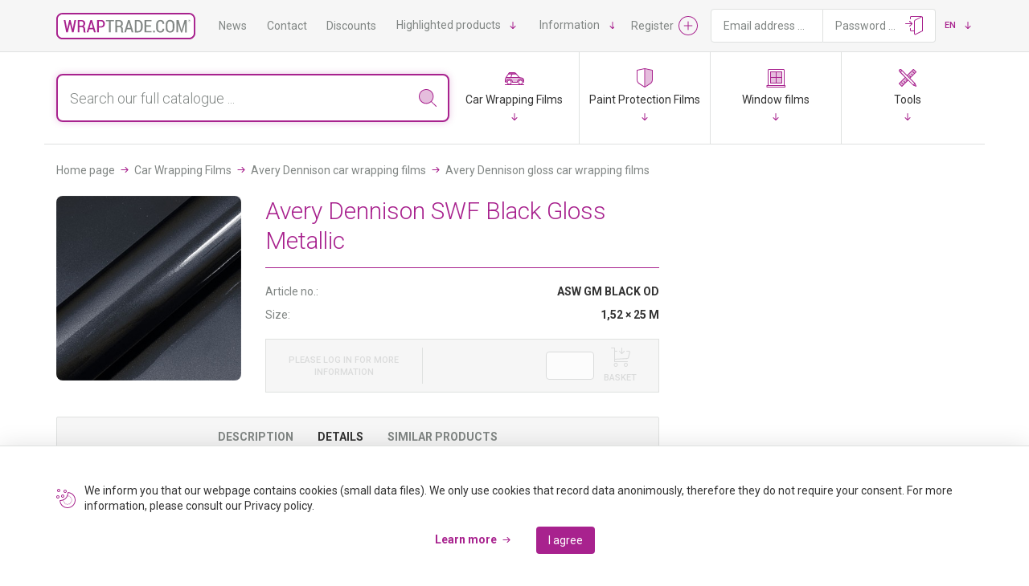

--- FILE ---
content_type: text/html; charset=utf-8
request_url: https://www.wraptrade.com/Avery-Dennison-fenyes-autocsomagolo-foliak/Avery-Supreme-Car-Wrapping-1-52x25M-80-mikronos-fekete-metal-PVC-folia-p1716.html
body_size: 18983
content:


<!DOCTYPE html>
<html xmlns="http://www.w3.org/1999/xhtml">
<head id="ctl00_head"><title>
	Avery Dennison SWF Black Gloss Metallic - wraptrade.com
</title><link rel="SHORTCUT ICON" href="https://www.wraptrade.com/favicon.ico" /><meta name="revisit-after" content="3 days" /><meta name="distribution" content="global" /><meta name="rating" content="general" /><meta name="keywords" content="ASW GM BLACK OD, Avery Dennison SWF Black Gloss Metallic, Avery, Avery Dennison gloss car wrapping films" /><meta name="description" content="ASW GM BLACK OD, Avery Dennison SWF Black Gloss Metallic, Avery, Avery Dennison gloss car wrapping films" /><meta name="viewport" content="width=device-width, height=device-height, initial-scale=1, user-scalable=no, maximum-scale=1" /><link href="https://fonts.googleapis.com/css?family=Roboto:300,400,500,700&amp;subset=latin-ext" rel="stylesheet" /><link rel="stylesheet" type="text/css" href="/App_Themes/Default/ShopResourcesHandler.axd?k=f53a17ae36496c6ca0901b3c353c8f1d&amp;t=css&amp;l=en" /><script type="text/javascript">var Session = { User : { Lang: 'en', Dnem:'HUF'}};</script>
<script type="text/javascript" src="/ShopResourcesHandler.axd?k=7ad0b8b610fa6123c3bee2c12c84d3f0&amp;t=js"></script>

<meta name="robots" content="index, follow" /><meta name="revisit-after" content="5 day" /><!-- Begin: FacebookPixel head -->
<script>
!function(f,b,e,v,n,t,s){if(f.fbq)return;n=f.fbq=function(){n.callMethod?
n.callMethod.apply(n,arguments):n.queue.push(arguments)};if(!f._fbq)f._fbq=n;
n.push=n;n.loaded=!0;n.version='2.0';n.queue=[];t=b.createElement(e);t.async=!0;
t.src=v;s=b.getElementsByTagName(e)[0];s.parentNode.insertBefore(t,s)}(window,
document,'script','//connect.facebook.net/en_US/fbevents.js');
fbq('init', '643320835722929');
fbq('track', "PageView");

fbq('trackCustom', 'ViewContent', 
                    {
                         content_ids: ['ASW GM BLACK OD'], content_type: 'product'
                    });

</script>
<noscript><img height="1" width="1" style="display:none" src = "https://www.facebook.com/tr?id=643320835722929&ev=PageView&noscript=1" /></noscript>
<!-- End: FacebookPixel head--><!-- Begin: GoogleAnalytics head -->
<script type="text/javascript">
try{
(function(i,s,o,g,r,a,m){i['GoogleAnalyticsObject']=r;i[r]=i[r]||function(){
    (i[r].q=i[r].q||[]).push(arguments)},i[r].l=1*new Date();a=s.createElement(o),
    m=s.getElementsByTagName(o)[0];a.async=1;a.src=g;m.parentNode.insertBefore(a,m)
    })(window,document,'script','//www.google-analytics.com/analytics.js','ga');

    ga('create', 'UA-59072002-1', 'auto');
    ga('send', 'pageview');
} catch(e) {}
</script>
                
<!-- End: GoogleAnalytics head--><link rel="canonical" href="https://www.wraptrade.com/avery-dennison-fenyes-autocsomagolo-foliak/avery-supreme-car-wrapping-1-52x25m-80-mikronos-fekete-metal-pvc-folia-csak-rendelesre--p1716.html" /><meta property="og:description" content="ASW GM BLACK OD, Avery Dennison SWF Black Gloss Metallic, Avery, Avery Dennison gloss car wrapping films" /><meta property="og:title" content="Avery Dennison SWF Black Gloss Metallic - wraptrade.com" /><meta property="og:image" content="https://www.wraptrade.com/Avery_Supreme_Car_Wrapping_152x25M_80_mikronos_fekete_metal_PVC_folia-i729.jpg" /><meta property="og:type" content="website" /><meta property="og:url" content="https://www.wraptrade.com/Avery-Dennison-fenyes-autocsomagolo-foliak/Avery-Supreme-Car-Wrapping-1-52x25M-80-mikronos-fekete-metal-PVC-folia-p1716.html" /></head>
<body ontouchstart="">
    
    <form method="post" action="/Avery-Dennison-fenyes-autocsomagolo-foliak/Avery-Supreme-Car-Wrapping-1-52x25M-80-mikronos-fekete-metal-PVC-folia-p1716.html" id="aspnetForm">
<div class="aspNetHidden">
<input type="hidden" name="__EVENTTARGET" id="__EVENTTARGET" value="" />
<input type="hidden" name="__EVENTARGUMENT" id="__EVENTARGUMENT" value="" />
<input type="hidden" name="__VIEWSTATE" id="__VIEWSTATE" value="/[base64]/////w9kAhMPZBYEAgEPFCsAAg8WBB4LXyFEYXRhQm91bmRnHwQC/////[base64]////8PZGRkAhEPDxYCHwNoZBYCAgEPFCsAAg8WBB8LZx8EAv////8PZGRkAhIPDxYCHwNoZBYCZg8UKwACDxYEHwtnHwQC/////w9kZGQCEw8WAh8DaBYCZg8VAQQxNzE2ZAIUDw8WAh8DaGQWAgIBDxQrAAIPFgQfC2cfBAL/////D2RkZAIVDw8WAh8DaGQWAmYPFCsAAg8WBB8LZx8EAv////8PZGRkAhcPZBYCAg0PFgIfA2hkAh0PZBYCZg8WAh8CZWQYDAVJY3RsMDAkQ09OX2RlZmF1bHQkVUNPX0Npa2tSZXN6bGV0ZWsxJFJQVF9yZXN6bGV0ZWskY3RsMDAkY3RsMjEkTFNWX2VsZW1law88KwAOAwYVAQVISVJJRAxmDQL/////[base64]////[base64]/////w9kBRVjdGwwMCRjdGwxNCRNVVZfbG9naW4PD2RmZAVJY3RsMDAkQ09OX2RlZmF1bHQkVUNPX0Npa2tSZXN6bGV0ZWsxJFJQVF9yZXN6bGV0ZWskY3RsMDAkY3RsMTkkTFNWX2VsZW1law8UKwAOZGRkZGRkFQEGQ0lLS0lEFCsAARQrAAEClmQCAWRkZGYC/////w9kBU9jdGwwMCRDT05fZGVmYXVsdCRVQ09fQ2lra1Jlc3psZXRlazEkUlBUX3Jlc3psZXRlayRjdGwwMCRrYXBjc19iZWVyayRMU1ZfZWxlbWVrDzwrAA4DBhUBCGVya2RhdHVtDGYNAv////8PZAUZY3RsMDAkY3RsMjAkTFNWX2VsZm9nYWRvbQ9nZHHoHhoKfmHyCdQ1SDI0roWEZxr/zZgIIDP+Un2H/8Uo" />
</div>

<script type="text/javascript">
//<![CDATA[
var theForm = document.forms['aspnetForm'];
if (!theForm) {
    theForm = document.aspnetForm;
}
function __doPostBack(eventTarget, eventArgument) {
    if (!theForm.onsubmit || (theForm.onsubmit() != false)) {
        theForm.__EVENTTARGET.value = eventTarget;
        theForm.__EVENTARGUMENT.value = eventArgument;
        theForm.submit();
    }
}
//]]>
</script>


<SCRIPT language="javascript">var win=null;
function NewWindow(mypage,myname,w,h,scroll,pos){
if(pos=="random"){LeftPosition=(screen.width)?Math.floor(Math.random()*(screen.width-w)):100;TopPosition=(screen.height)?Math.floor(Math.random()*((screen.height-h)-75)):100;}
if(pos=="center"){LeftPosition=(screen.width)?(screen.width-w)/2:100;TopPosition=(screen.height)?(screen.height-h)/2:100;}
else if((pos!="center" && pos!="random") || pos==null){LeftPosition=0;TopPosition=20}
settings='width='+w+',height='+h+',top='+TopPosition+',left='+LeftPosition+',scrollbars='+scroll+',location=no,directories=no,status=yes,menubar=no,toolbar=no,resizable=no';
win=window.open(mypage,myname,settings);}</SCRIPT>

        
<div id="vscookieAlertCont" style="display: none;">
    <div class="container">
        <p>
            We inform you that our webpage contains cookies (small data files). We only use cookies that record data anonimously, therefore they do not require your consent. For more information, please consult our Privacy policy.
        </p>
        <a href="../adatvedelmi-nyilatkozat-jADAT.html" class="more">Learn more</a>
        <div id="vscookieAlertOk" class="button">I agree</div>
    </div>

</div>
<script type="text/javascript">
    function getCookie(pName) {
        var d = VsPopUp.IsBase ? BaseCode64.decode(VS.Cookie.getCookie(pName)) : VS.Cookie.getCookie(pName);
        return JSON.parse(d);
    }

    function setCookie(pName, pValue) {
        var d = VsPopUp.IsBase ? BaseCode64.encode(JSON.stringify(pValue)) : JSON.stringify(pValue);
        VS.Cookie.setCookie(VsPopUp.CONST.CookieName, d);
    }

    var C_VsAlertCookie = "vsCookieAlert";
    if (window.VS.Cookie.getCookie(C_VsAlertCookie) != '1') {
        $('#vscookieAlertCont').show();
    }

    $('#vscookieAlertOk').click(function () {
        window.VS.Cookie.setCookie(C_VsAlertCookie, '1', 365);
        $('#vscookieAlertCont').hide();
    });

</script>

        
        <header>
            <div class="header-top">
                <div class="container">
                    <a href="https://www.wraptrade.com/" class="header-logo" title="Main page"></a>
                    <ul class="header-top-menu" id="ctl00_ctl14_ctl02" data-log="WebMenu-27">
	<li><a href="/hirek" data-menuid="42">News</a></li><li><a href="/kapcsolat-hKAPCS.html" data-menuid="43">Contact</a></li><li><a href="/akciok" data-menuid="44">Discounts</a></li><li><a href="javascript:void(0);" data-menuid="96">Highlighted products</a><ul class="header-top-submenu">
		<li><a href="/skyfol-ppf-wrap-hPPFWRAP.html" data-menuid="185">Skyfol PPF Wrap</a></li><li><a href="/terminax-karosszeriavedo-foliak-hTerminax.html" data-menuid="116">Terminax PPF</a></li><li><a href="/iristek-coloured-ppf-hIRISPPF.html" data-menuid="186">Iristek coloured PPF</a></li><li><a href="/global-autouveg-foliak-hGLOBALWF.html" data-menuid="133">Global window films</a></li><li><a href="/organic-products-hORGANIC.html" data-menuid="79">Organic Cleaner</a></li><li><a href="/chrome-delete-hDECHROME.html" data-menuid="97">Chrome Delete</a></li>
	</ul></li><li><a href="javascript:void(0);" data-menuid="45">Information</a><ul class="header-top-submenu">
		<li><a href="/szallitasi-es-fizetesi-feltetelek-hSZALLFIZ.html" data-menuid="46">Conditions of sales and delivery</a></li><li><a href="/adatvedelmi-nyilatkozat-jadat.html" data-menuid="47">Privacy policy</a></li><li><a href="/fizetesi-feltetelek-hBANKKARTYA.html" data-menuid="49">Payment conditions</a></li><li><a href="/reklamacio-bejelentese-hREKL.html" data-menuid="78">Report a claim</a></li><li><a href="/szavatossagi-feltetelek-hWARRANTY.html" data-menuid="138">Warranty</a></li>
	</ul></li>
</ul>
                    
        <div id="ctl00_ctl14_PAN_login" class="header-login user-menu-mobile" onkeypress="javascript:return WebForm_FireDefaultButton(event, &#39;ctl00_ctl14_BUT_login&#39;)">
	
            <div class="login-options-group">
                <a href="../login/elfelejtettjelszo/pag_elfelejtettJelszo.aspx" class="more">I can't log in</a>
                <span><input id="ctl00_ctl14_CHB_emlekezzen" type="checkbox" name="ctl00$ctl14$CHB_emlekezzen" tabindex="1" /><label for="ctl00_ctl14_CHB_emlekezzen">Remember me</label></span>
            </div>
            <input type="submit" name="ctl00$ctl14$BUT_regisztracio" value="Register" id="ctl00_ctl14_BUT_regisztracio" tabindex="1" title="Are you a new user? Please register" class="button-signup" />
            <div class="login-input-group">
                <input name="ctl00$ctl14$EDI_loginnev" type="text" id="ctl00_ctl14_EDI_loginnev" tabindex="1" class="login-input" placeholder="Email address ..." autocomplete="username" />
                <input name="ctl00$ctl14$EDI_jelszo" type="password" id="ctl00_ctl14_EDI_jelszo" tabindex="1" class="login-input" placeholder="Password ..." autocomplete="current-password" />
                <input type="submit" name="ctl00$ctl14$BUT_login" value="" id="ctl00_ctl14_BUT_login" tabindex="1" title="Log in" class="button-login" data-loader="" />
            </div>
            <div class="language-mobile">
                        
        <div id="ctl00_ctl14_ctl01_RPT_nyelv_ctl00_CTL_valaszt2" data-flag="D" class="language deselected" onclick="__doPostBack(&#39;ctl00$ctl14$ctl01&#39;,&#39;nyelv$D&#39;);return false;">  
            Deutsch
            </div>
            
        <div id="ctl00_ctl14_ctl01_RPT_nyelv_ctl01_CTL_valaszt2" data-flag="E" class="language selected" onclick="__doPostBack(&#39;ctl00$ctl14$ctl01&#39;,&#39;nyelv$E&#39;);return false;">  
            English
            </div>
            
        <div id="ctl00_ctl14_ctl01_RPT_nyelv_ctl02_CTL_valaszt2" data-flag="H" class="language deselected" onclick="__doPostBack(&#39;ctl00$ctl14$ctl01&#39;,&#39;nyelv$H&#39;);return false;">  
            Magyar
            </div>
    

            </div>
            <ul class="header-top-menu" id="ctl00_ctl14_ctl02" data-log="WebMenu-27">
	<li><a href="/hirek" data-menuid="42">News</a></li><li><a href="/kapcsolat-hKAPCS.html" data-menuid="43">Contact</a></li><li><a href="/akciok" data-menuid="44">Discounts</a></li><li><a href="javascript:void(0);" data-menuid="96">Highlighted products</a><ul class="header-top-submenu">
		<li><a href="/skyfol-ppf-wrap-hPPFWRAP.html" data-menuid="185">Skyfol PPF Wrap</a></li><li><a href="/terminax-karosszeriavedo-foliak-hTerminax.html" data-menuid="116">Terminax PPF</a></li><li><a href="/iristek-coloured-ppf-hIRISPPF.html" data-menuid="186">Iristek coloured PPF</a></li><li><a href="/global-autouveg-foliak-hGLOBALWF.html" data-menuid="133">Global window films</a></li><li><a href="/organic-products-hORGANIC.html" data-menuid="79">Organic Cleaner</a></li><li><a href="/chrome-delete-hDECHROME.html" data-menuid="97">Chrome Delete</a></li>
	</ul></li><li><a href="javascript:void(0);" data-menuid="45">Information</a><ul class="header-top-submenu">
		<li><a href="/szallitasi-es-fizetesi-feltetelek-hSZALLFIZ.html" data-menuid="46">Conditions of sales and delivery</a></li><li><a href="/adatvedelmi-nyilatkozat-jadat.html" data-menuid="47">Privacy policy</a></li><li><a href="/fizetesi-feltetelek-hBANKKARTYA.html" data-menuid="49">Payment conditions</a></li><li><a href="/reklamacio-bejelentese-hREKL.html" data-menuid="78">Report a claim</a></li><li><a href="/szavatossagi-feltetelek-hWARRANTY.html" data-menuid="138">Warranty</a></li>
	</ul></li>
</ul>
        
</div>
    

<script type="text/javascript">
    $(document).ready(function () {
        $().vsPopper({ trigger: '.user-wrapper', target: '.user-menu-popper', delay: 150, overlay: false });

        $().vsPopper({ trigger: '.header-mobile-menu', target: '.user-menu-mobile', delay: 150, overlay: false });

        $('.login-input').on('click', function () {
            if (screenSize() != "xs" && screenSize() != "sm") $('.header-top').addClass('expanded-login');
            else $(this).parent().addClass('focused');
        });
        $('.login-input').on('focus', function () {
            if (screenSize() == "xs" || screenSize() == "sm") $(this).parent().addClass('focused');
        });
        $('.login-input').on('blur', function () {
            $(this).parent().removeClass('focused');
        });

        var CollapseLogin;
        $('.header-login').on('mouseleave', function () {
            CollapseLogin = setInterval(function () {
                if ($('.login-input').is(':focus')) {
                } else {
                    $('.header-top').removeClass('expanded-login');
                }

            }, 600);
        });
        $('.header-login').on('mouseenter', function () {
            clearInterval(CollapseLogin);
        });
    });
</script>

                    <div class="header-language">
                        <span class="language-current">en</span>
                        <div class="language-popper popper">
                            
        <input type="submit" name="ctl00$ctl15$RPT_nyelv$ctl00$BUT_valaszt" value="Deutsch" id="ctl00_ctl15_RPT_nyelv_ctl00_BUT_valaszt" class="language deselected" data-flag="D" />
    
        <input type="submit" name="ctl00$ctl15$RPT_nyelv$ctl01$BUT_valaszt" value="English" id="ctl00_ctl15_RPT_nyelv_ctl01_BUT_valaszt" class="language selected" data-flag="E" />
    
        <input type="submit" name="ctl00$ctl15$RPT_nyelv$ctl02$BUT_valaszt" value="Magyar" id="ctl00_ctl15_RPT_nyelv_ctl02_BUT_valaszt" class="language deselected" data-flag="H" />
    

                        </div>
                    </div>

                    <div class="header-mobile-icons">
                        <div class="header-mobile-search"></div>
                        
                        <div class="header-mobile-menu"></div>
                    </div>
                </div>
            </div>
            <div class="header-products">
                <div class="container">
                    <div id="ctl00_ctl18_PAN_egyszeru" class="header-search" onkeypress="javascript:return WebForm_FireDefaultButton(event, &#39;ctl00_ctl18_BTN_keres&#39;)">
	
    <input name="ctl00$ctl18$EDI_keres" type="text" id="ctl00_ctl18_EDI_keres" class="search-input" autocomplete="off" autofocus="" placeholder="Search our full catalogue ..." />
    <input type="submit" name="ctl00$ctl18$BTN_keres" value="" onclick="Egyszerukereses.btnClick(&#39;ctl00_ctl18_EDI_keres&#39;,&#39;/kereses/&#39;,false);return false;" id="ctl00_ctl18_BTN_keres" title="Search" class="search-button" />
    <div id="korabbiKereses">
        
    </div>

</div>


<script type="text/javascript">
    $(document).ready(function () {
        Egyszerukereses.Options.korabbiKeresesEredmenyeClass = '.search-history';
        Egyszerukereses.Options.appendClass = '.header-search';
        Egyszerukereses.Options.lastSearchPanelClass = '.search-history';
        Egyszerukereses.Options.limit = '10';
        Egyszerukereses.Options.csoport = '1';
        Egyszerukereses.Options.setFocus = true;
        //Egyszerukereses.Options.focsoportra = '1';
        //Egyszerukereses.Options.keresesKiegeszito = '.keres-kieg-cont';
        Egyszerukereses.Options.eKeresesClass = '.kereses-termek'
        Egyszerukereses.Options.scrollbar = false;
        Egyszerukereses.UCO_kereses($('#ctl00_ctl18_EDI_keres'), $('#ctl00_ctl18_BTN_keres'), $(".search-input"), false);

        $().vsPopper({ trigger: '.header-mobile-search', target: '.header-search', delay: 150 });

        $('.header-search .search-input').on('focus', function () {
            if (screenSize() == 'xs' || screenSize() == 'sm') $('.header-products').addClass('focused');
        });
        $('.header-search .search-input').on('blur', function () {
            if (screenSize() == 'xs' || screenSize() == 'sm') $('.header-products').removeClass('focused');
        });

    });

</script>

                    <ul class="header-products-menu" id="ctl00_ctl19" data-log="WebMenu-27">
	<li class="CW"><a href="/car-wrapping-films-cCW.html" data-menuid="85_CW">Car Wrapping Films</a><ul class="subnav">
		<li class="CW"><a href="/arlon-car-wrapping-films-cCWAR.html" data-menuid="85_CW_CWAR">Arlon car wrapping films</a><ul class="subnav">
			<li class="CW"><a href="/arlon-gloss-car-wrapping-films-cCWARGL.html" data-menuid="85_CW_CWAR_CWARGL">Arlon gloss car wrapping films</a></li><li class="CW"><a href="/arlon-matte-car-wrapping-films-cCWARMA.html" data-menuid="85_CW_CWAR_CWARMA">Arlon matte car wrapping films</a></li><li class="CW"><a href="/arlon-satin-car-wrapping-films-cCWARSA.html" data-menuid="85_CW_CWAR_CWARSA">Arlon satin car wrapping films</a></li><li class="CW"><a href="/arlon-satin-metallic-car-wrapping-films-cCWARSM.html" data-menuid="85_CW_CWAR_CWARSM">Arlon satin metallic car wrapping films</a></li><li class="CW"><a href="/arlon-gloss-metallic-car-wrapping-films-cCWARGM.html" data-menuid="85_CW_CWAR_CWARGM">Arlon gloss metallic car wrapping films</a></li><li class="CW"><a href="/arlon-matte-metallic-car-wrapping-films-cCWARMM.html" data-menuid="85_CW_CWAR_CWARMM">Arlon matte metallic car wrapping films</a></li>
		</ul></li><li class="CW"><a href="/avery-dennison-car-wrapping-films-cCWAV.html" data-menuid="85_CW_CWAV">Avery Dennison car wrapping films</a><ul class="subnav">
			<li class="CW"><a href="/avery-dennison-swf-customized-car-wrapping-films-cCWAVWT.html" data-menuid="85_CW_CWAV_CWAVWT">Avery Dennison SWF Customized car wrapping films</a></li><li class="CW"><a href="/avery-dennison-matt-and-satin-car-wrapping-films-cCWAVMA.html" data-menuid="85_CW_CWAV_CWAVMA">Avery Dennison matt and satin car wrapping films</a></li><li class="CW"><a href="/avery-dennison-gloss-car-wrapping-films-cCWAVGL.html" data-menuid="85_CW_CWAV_CWAVGL">Avery Dennison gloss car wrapping films</a></li><li class="CW"><a href="/avery-dennison-design-car-wrapping-films-cCWAVDE.html" data-menuid="85_CW_CWAV_CWAVDE">Avery Dennison design car wrapping films</a></li><li class="CW"><a href="/avery-dennison-car-wrapping-films-for-chrome-delete-cCWAVCD.html" data-menuid="85_CW_CWAV_CWAVCD">Avery Dennison car wrapping films for chrome delete</a></li>
		</ul></li><li class="CW"><a href="/iristek-car-wrapping-films-cCWIR.html" data-menuid="85_CW_CWIR">Iristek car wrapping films</a></li><li class="CW"><a href="/mactac-car-wrapping-films-cCWMT.html" data-menuid="85_CW_CWMT">Mactac car wrapping films</a></li><li class="CW"><a href="/car-wrapping-film-swatchbooks-cCWSW.html" data-menuid="85_CW_CWSW">Car wrapping film swatchbooks</a></li>
	</ul></li><li class="CO"><a href="javascript:void(0);" data-menuid="88">Paint Protection Films</a><ul class="subnav">
		<li><a href="https://www.wraptrade.com/Skyfol-paint-protection-films-cCOSK.html" data-menuid="107">Skyfol paint protection films</a><ul class="subnav">
			<li><a href="https://www.wraptrade.com/Skyfol-gloss-and-satin-clear-PPF-materials-cCOSKCL.html" data-menuid="121">Skyfol PPF gloss and satin clear</a></li><li><a href="https://www.wraptrade.com/Skyfol-grey-coloured-PPF-materials-cCOSKLP.html" data-menuid="122">Skyfol PPF Shadow lamp films</a></li><li><a href="https://www.wraptrade.com/Skyfol-PPF-Wrap-coloured-films-cCOSKWR.html" data-menuid="123">Skyfol PPF Wrap coloured films</a></li>
		</ul></li><li><a href="https://www.wraptrade.com/UPPF-cCOUP.html" data-menuid="148">UPPF</a><ul class="subnav">
			<li><a href="https://www.wraptrade.com/UPPF-gloss-and-matt-clear-films-cCOUPCL.html" data-menuid="155">UPPF gloss and matt clear films</a></li>
		</ul></li><li><a href="https://www.wraptrade.com/RGBG-cCORG.html" data-menuid="205">RGBG Coloured PPF</a></li><li><a href="https://www.wraptrade.com/Iristek-paint-protection-films-cCOIR.html" data-menuid="144">Iristek PPF</a><ul class="subnav">
			<li><a href="https://www.wraptrade.com/Iristek-paint-protection-films-cCOIRCL.html" data-menuid="176">Iristek PPF gloss and matt clear</a></li><li><a href="https://www.wraptrade.com/Iristek-paint-protection-films-cCOIRCO.html" data-menuid="179">Iristek PPF coloured films</a></li>
		</ul></li><li><a href="https://www.wraptrade.com/AFS-PPF-cCOAF.html" data-menuid="197">AFS paint protection films</a></li><li><a href="https://www.wraptrade.com/Terminax-PPF-cCOTE.html" data-menuid="198">Terminax paint protection films</a><ul class="subnav">
			<li><a href="https://www.wraptrade.com/Terminax-PPF-cCOTECL.html" data-menuid="201">Terminax gloss and matt clear films</a></li><li><a href="https://www.wraptrade.com/Terminax-PPF-cCOTELP.html" data-menuid="202">Terminax lamp films</a></li><li><a href="https://www.wraptrade.com/Terminax-PPF-cCOTECO.html" data-menuid="203">Terminax coloured and design films</a></li>
		</ul></li><li><a href="https://www.wraptrade.com/Global-paint-protection-film-cCOGL.html" data-menuid="110">Global paint protection film</a></li><li><a href="https://www.wraptrade.com/C-Coat-Paint-Protection-Film-cCOCC.html" data-menuid="191">C-Coat PPF</a></li><li><a href="https://www.wraptrade.com/ppf-swatchbooks-cCOSW.html" data-menuid="173">Paint protection film swatchbooks</a></li>
	</ul></li><li class="WF"><a href="/window-films-cWF.html" data-menuid="90_WF">Window films</a><ul class="subnav">
		<li class="WF"><a href="/automotive-window-films-cWFAU.html" data-menuid="90_WF_WFAU">Automotive window films</a><ul class="subnav">
			<li class="WF"><a href="/global-ir-supreme-series-cWFAUIR.html" data-menuid="90_WF_WFAU_WFAUIR">Global IR Supreme series</a></li><li class="WF"><a href="/global-qdp-ceramic-series-cWFAUCE.html" data-menuid="90_WF_WFAU_WFAUCE">Global QDP Ceramic series</a></li><li class="WF"><a href="/global-hp-series-cWFAUGL.html" data-menuid="90_WF_WFAU_WFAUGL">Global HP series</a></li><li class="WF"><a href="/global-automotive-film-marketing-cWFAUGM.html" data-menuid="90_WF_WFAU_WFAUGM">Global automotive film marketing</a></li><li class="WF"><a href="/skyfol-babyguard-series-cWFAUBG.html" data-menuid="90_WF_WFAU_WFAUBG">Skyfol BabyGuard series</a></li><li class="WF"><a href="/skyfol-ntceramic-series-cWFAUNC.html" data-menuid="90_WF_WFAU_WFAUNC">Skyfol NTCeramic series</a></li><li class="WF"><a href="/skyfol-hp-ir-series-cWFAUHI.html" data-menuid="90_WF_WFAU_WFAUHI">Skyfol HP IR series</a></li><li class="WF"><a href="/skyfol-hp-gp-series-cWFAUHG.html" data-menuid="90_WF_WFAU_WFAUHG">Skyfol HP GP series</a></li><li class="WF"><a href="/skyfol-hp-pro-series-cWFAUHR.html" data-menuid="90_WF_WFAU_WFAUHR">Skyfol HP Pro series</a></li><li class="WF"><a href="/skyfol-chameleon-series-cWFAUCH.html" data-menuid="90_WF_WFAU_WFAUCH">Skyfol Chameleon series</a></li><li class="WF"><a href="/skyfol-automotive-window-film-marketing-cWFAUMA.html" data-menuid="90_WF_WFAU_WFAUMA">Skyfol automotive window film marketing</a></li>
		</ul></li><li class="WF"><a href="/architectural-window-films-cWFEP.html" data-menuid="90_WF_WFEP">Architectural window films</a><ul class="subnav">
			<li class="WF"><a href="/global-rs-exterior-series-cWFEPGX.html" data-menuid="90_WF_WFEP_WFEPGX">Global RS Exterior series</a></li><li class="WF"><a href="/skyfol-xt-exterior-series-cWFEPXT.html" data-menuid="90_WF_WFEP_WFEPXT">Skyfol XT exterior series</a></li><li class="WF"><a href="/skyfol-si-series-cWFEPSI.html" data-menuid="90_WF_WFEP_WFEPSI">Skyfol SI series</a></li><li class="WF"><a href="/skyfol-p-series-cWFEPPW.html" data-menuid="90_WF_WFEP_WFEPPW">Skyfol P series</a></li><li class="WF"><a href="/skyfol-dr-series-cWFEPDR.html" data-menuid="90_WF_WFEP_WFEPDR">Skyfol DR series</a></li><li class="WF"><a href="/skyfol-sb-series-cWFEPSB.html" data-menuid="90_WF_WFEP_WFEPSB">Skyfol SB series</a></li><li class="WF"><a href="/skyfol-n-series-cWFEPNN.html" data-menuid="90_WF_WFEP_WFEPNN">Skyfol N series</a></li>
		</ul></li><li class="WF"><a href="/safety-and-security-films-cWFBI.html" data-menuid="90_WF_WFBI">Safety and security films</a><ul class="subnav">
			<li class="WF"><a href="/skyfol-m-series-cWFBIMA.html" data-menuid="90_WF_WFBI_WFBIMA">Skyfol M series</a></li><li class="WF"><a href="/skyfol-s-series-cWFBISC.html" data-menuid="90_WF_WFBI_WFBISC">Skyfol S series</a></li><li class="WF"><a href="/skyfol-ssi-series-cWFBISI.html" data-menuid="90_WF_WFBI_WFBISI">Skyfol SSI series</a></li><li class="WF"><a href="/skyfol-sdr-series-cWFBIDR.html" data-menuid="90_WF_WFBI_WFBIDR">Skyfol SDR series</a></li>
		</ul></li><li class="WF"><a href="/decour-design-window-films-cWFDE.html" data-menuid="90_WF_WFDE">Decour design window films</a><ul class="subnav">
			<li class="WF"><a href="/blocking-cWFDEBL.html" data-menuid="90_WF_WFDE_WFDEBL">Blocking</a></li><li class="WF"><a href="/patterned-cWFDEPT.html" data-menuid="90_WF_WFDE_WFDEPT">Patterned</a></li>
		</ul></li>
	</ul></li><li class="TL"><a href="/tools-cTL.html" data-menuid="91_TL">Tools</a><ul class="subnav">
		<li class="TL"><a href="/c-coat-by-skyfol-cTLCC.html" data-menuid="91_TL_TLCC">C-Coat by Skyfol</a><ul class="subnav">
			<li class="TL"><a href="/c-coat-by-skyfol-cleaning-cTLCCCL.html" data-menuid="91_TL_TLCC_TLCCCL">C-Coat by Skyfol - cleaning</a></li><li class="TL"><a href="/c-coat-by-skyfol-ceramic-coatings-cTLCCCE.html" data-menuid="91_TL_TLCC_TLCCCE">C-Coat by Skyfol - ceramic coatings</a></li><li class="TL"><a href="/c-coat-by-skyfol-accessories-cTLCCAC.html" data-menuid="91_TL_TLCC_TLCCAC">C-Coat by Skyfol - accessories</a></li><li class="TL"><a href="/c-coat-by-skyfol-maintenance-cTLCCMA.html" data-menuid="91_TL_TLCC_TLCCMA">C-Coat by Skyfol - maintenance</a></li>
		</ul></li><li class="TL"><a href="/tools-for-cleaning-cTLCL.html" data-menuid="91_TL_TLCL">Tools for cleaning</a><ul class="subnav">
			<li class="TL"><a href="/tools-for-cleaning-chemicals-cTLCLCH.html" data-menuid="91_TL_TLCL_TLCLCH">Tools for cleaning, chemicals</a></li><li class="TL"><a href="/tools-for-cleaning-squeegees-cTLCLSQ.html" data-menuid="91_TL_TLCL_TLCLSQ">Tools for cleaning, squeegees</a></li><li class="TL"><a href="/tools-for-cleaning-scrapers-cTLCLSC.html" data-menuid="91_TL_TLCL_TLCLSC">Tools for cleaning, scrapers</a></li><li class="TL"><a href="/tools-for-cleaning-aids-cTLCLAD.html" data-menuid="91_TL_TLCL_TLCLAD">Tools for cleaning, aids</a></li>
		</ul></li><li class="TL"><a href="/tools-for-cutting-cTLCT.html" data-menuid="91_TL_TLCT">Tools for cutting</a><ul class="subnav">
			<li class="TL"><a href="/tools-for-cutting-knives-cTLCTKN.html" data-menuid="91_TL_TLCT_TLCTKN">Tools for cutting, knives</a></li><li class="TL"><a href="/tools-for-cutting-blades-cTLCTBL.html" data-menuid="91_TL_TLCT_TLCTBL">Tools for cutting, blades</a></li><li class="TL"><a href="/tools-for-cutting-knifeless-tapes-cTLCTKF.html" data-menuid="91_TL_TLCT_TLCTKF">Tools for cutting, knifeless tapes</a></li><li class="TL"><a href="/tools-for-cutting-aids-cTLCTAD.html" data-menuid="91_TL_TLCT_TLCTAD">Tools for cutting, aids</a></li>
		</ul></li><li class="TL"><a href="/tools-for-squeegeeing-cTLIN.html" data-menuid="91_TL_TLIN">Tools for squeegeeing</a><ul class="subnav">
			<li class="TL"><a href="/tools-for-squeegeeing-squeegees-cTLINHD.html" data-menuid="91_TL_TLIN_TLINHD">Tools for squeegeeing, squeegees</a></li><li class="TL"><a href="/tools-for-squeegeeing-handled-squeegees-cTLINHS.html" data-menuid="91_TL_TLIN_TLINHS">Tools for squeegeeing, handled squeegees</a></li><li class="TL"><a href="/tools-for-squeegeeing-mounting-solutions-cTLINMS.html" data-menuid="91_TL_TLIN_TLINMS">Tools for squeegeeing, mounting solutions</a></li><li class="TL"><a href="/tools-for-squeegeeing-aids-cTLINAD.html" data-menuid="91_TL_TLIN_TLINAD">Tools for squeegeeing, aids</a></li>
		</ul></li><li class="TL"><a href="/tools-others-cTLOT.html" data-menuid="91_TL_TLOT">Tools, others</a><ul class="subnav">
			<li class="TL"><a href="/stek-marketing-materials-cTLOTST.html" data-menuid="91_TL_TLOT_TLOTST">STEK marketing materials</a></li><li class="TL"><a href="/tools-other-accessories-cTLOTAC.html" data-menuid="91_TL_TLOT_TLOTAC">Tools, other accessories</a></li><li class="TL"><a href="/tools-other-devices-cTLOTDE.html" data-menuid="91_TL_TLOT_TLOTDE">Tools, other devices</a></li><li class="TL"><a href="/tools-others-adhesive-tapes-cTLOTAD.html" data-menuid="91_TL_TLOT_TLOTAD">Tools, others, adhesive tapes</a></li>
		</ul></li>
	</ul></li>
</ul>
                    
                </div>
            </div>
        </header>
        <main>
            <section class="container">
                
                
    

<div class="yahoobar">
    <div itemscope="" itemtype="http://schema.org/BreadcrumbList"><span itemprop="itemListElement" itemscope="" itemtype="http://schema.org/ListItem"><a itemprop="item" href="/"><span itemprop="name">Home page</span></a><meta itemprop="position" content="1" /></span><span class="yahoobar-separator"></span><span itemprop="itemListElement" itemscope="" itemtype="http://schema.org/ListItem"><a itemprop="item" href="/car-wrapping-films-cCW.html"><span itemprop="name">Car Wrapping Films</span></a><meta itemprop="position" content="2" /></span><span class="yahoobar-separator"></span><span itemprop="itemListElement" itemscope="" itemtype="http://schema.org/ListItem"><a itemprop="item" href="/avery-dennison-car-wrapping-films-cCWAV.html"><span itemprop="name">Avery Dennison car wrapping films</span></a><meta itemprop="position" content="3" /></span><span class="yahoobar-separator"></span><span itemprop="itemListElement" itemscope="" itemtype="http://schema.org/ListItem"><a itemprop="item" href="/avery-dennison-gloss-car-wrapping-films-cCWAVGL.html"><span itemprop="name">Avery Dennison gloss car wrapping films</span></a><meta itemprop="position" content="4" /></span></div>
</div>



        <script type = "application/ld+json">{"@context":"http://schema.org","@type":"Product","description":"Avery Dennison Supreme Wrapping Film is the most beloved car wrapping film in the World. This multi-cast PVC film comes with a slideable, air-channelled adhesive. The selected raw material used in production makes the SWF series&#39; ease of application superior to all other brands today. A leading wrapping film from a leading supplier.&nbsp;","name":"Avery Dennison SWF Black Gloss Metallic","image":"https://www.wraptrade.com/Avery_Supreme_Car_Wrapping_152x25M_80_mikronos_fekete_metal_PVC_folia-i729.jpg","sku":"ASW GM BLACK OD","brand":{"@type":"Brand","name":"Avery"},"mpn":"CB1600001","gtin8":null,"offers":[{"@type":"Offer","availability":"http://schema.org/InStoreOnly","availabilityStarts":null,"priceCurrency":"HUF","url":"https://www.wraptrade.com/avery-dennison-fenyes-autocsomagolo-foliak/avery-supreme-car-wrapping-1-52x25m-80-mikronos-fekete-metal-pvc-folia-csak-rendelesre--p1716.html","priceSpecification":null,"shippingDetails":null}],"aggregateRating":null,"review":null}</script>
        <div id="ctl00_CON_default_UCO_CikkReszletek1_RPT_reszletek_ctl00_PAN_reszl" class="row cr" onkeypress="javascript:return WebForm_FireDefaultButton(event, &#39;ctl00_CON_default_UCO_CikkReszletek1_RPT_reszletek_ctl00_BUT_kosarbaTesz&#39;)">
	
            <div class="col-md-8">
                <div class="row">
                    <div class="col-xs-8 col-xs-offset-2 col-sm-4 col-sm-offset-0">
                        <div class="cr-labels">
                            
                            
                            
                        </div>
                        
<div class="GalleryPreview" tabindex="1">
    <div class="largeImageContainer">
        
        
        <img data-full="/Avery_Supreme_Car_Wrapping_152x25M_80_mikronos_fekete_metal_PVC_folia-i729.jpg" data-large="/Avery_Supreme_Car_Wrapping_152x25M_80_mikronos_fekete_metal_PVC_folia-i729.jpg" src="/Avery_Supreme_Car_Wrapping_152x25M_80_mikronos_fekete_metal_PVC_folia-i728.jpg" alt="Avery Dennison SWF Black Gloss Metallic" title="Avery Dennison SWF Black Gloss Metallic" />
        
        
    </div>
    
</div>

<script type="text/javascript">
    /*var owl = '.smallThumbnails > div';
    $(owl).owlCarousel({
        margin: 15,
        loop: false,
        autoplay: false,
        lazyLoad: true,
        nav: false,
        dots: false,
        pagination: false,
        navText: false,
        responsive: {
            0: {
                items: 4
            },
            768: {
                items: 4
            },
            992: {
                items: 4
            },
            1200: {
                items: 5
            }
        }
    });*/

    //$().vsGallery({ image: 0, wrapThumbs: false, owlCarousel: owl });
    //$().vsPopper({ trigger: '.largeImage', target: '.gallery-popper', delay: 300 });
</script>


                    </div>
                    <div class="col-sm-8">
                        <h1 title="Avery Dennison SWF Black Gloss Metallic" class="cr-title">Avery Dennison SWF Black Gloss Metallic</h1>
                        <div class="cr-details">
                            <div class="row">
                                <div class="col-xs-6">Article no.:</div>
                                <div class="col-xs-6" >ASW GM BLACK OD</div>
                            </div>
                            <div class="row">
                                <div class="col-xs-6">Size:</div>
                                <div class="col-xs-6">1,52 × 25 m</div>
                            </div>
                        </div>
                        <div class="cr-stock-price-cart">
                            <div class="cr-stock">
                                
                                <div class="faux-info">Please log in for more information</div>
                            </div>
                            
                            
                            
                            <div class="cr-cart faux">
                                <div class="cart-input"></div>
                                <div class="cart-button">Basket</div>
                            </div>
                        </div>
                        
                    </div>
                </div>

                <div class="cr-tabs-wrapper">
                    <ul class="cr-tabs">
                        <li class="leiras-cr tab-item"><span>Description</span></li>
                        <li class="adatok-cr tab-item"><span>Details</span></li>
                        <li class="hasonl-cr tab-item"><span>Similar products</span></li>
                        <li class="tart-cr tab-item"><span>Related products</span></li>
                        <li class="hirek-cr tab-item"><span>News</span></li>
                    </ul>
                </div>

                <div class="cr-sections row">
                    <div id="leiras-cr" class="col-md-12 cr-description">
                        
                        <p>Avery Dennison Supreme Wrapping Film is the most beloved car wrapping film in the World. This multi-cast PVC film comes with a slideable, air-channelled adhesive. The selected raw material used in production makes the SWF series&#39; ease of application superior to all other brands today. A leading wrapping film from a leading supplier.&nbsp;</p>
                    </div>
                    
<div class="cr-section col-xs-12" id="adatok-cr">
    
      <div id="ctl00_CON_default_UCO_CikkReszletek1_RPT_reszletek_ctl00_ctl18_kapcsSpec_matmodell_container" class="">
        <ul class="specifikacio segment-content"><li>
            <div class="KapcsCimkeRow CKR-tulajdonsag">
                <div class="CKR-tul-item">
                    Physical appearance: 
                </div>
                <div class="CKR-tul-item"></div>
            </div>
            <div style="clear: both"></div>
        <ul><li>
            <div class="KapcsHalfRow CKR-tulajdonsag">
                <div class="CKR-tul-item">
                    Colour: 
                </div>
                <div class="CKR-tul-item">black</div>
            </div>
            <div style="clear: both"></div>
        </li><li>
            <div class="KapcsHalfRow CKR-tulajdonsag">
                <div class="CKR-tul-item">
                    Effect: 
                </div>
                <div class="CKR-tul-item">gloss metallic</div>
            </div>
            <div style="clear: both"></div>
        </li><li>
            <div class="KapcsHalfRow CKR-tulajdonsag">
                <div class="CKR-tul-item">
                    Mfg process: 
                </div>
                <div class="CKR-tul-item">cast<span class="help" data-title="Film produced with cast manufacturing technology. It has the advantages of good conformability, high gloss and a low minimum production quantity. The manufacturing process includes dissolving the raw materials in a solvent, then cast in a liquid state, followed by the evaporation of the solvent by heat."></span></div>
            </div>
            <div style="clear: both"></div>
        </li><li>
            <div class="KapcsHalfRow CKR-tulajdonsag">
                <div class="CKR-tul-item">
                    Directional: <span class="help" data-title="Shows if the film can be rotated when applied"></span>
                </div>
                <div class="CKR-tul-item">differences might occur when flipping film</div>
            </div>
            <div style="clear: both"></div>
        </li><li>
            <div class="KapcsHalfRow CKR-tulajdonsag">
                <div class="CKR-tul-item">
                    Opacity: <span class="help" data-title="Shows the covering of the film"></span>
                </div>
                <div class="CKR-tul-item">high<span class="help" data-title="High opacity means a complete covering effect, different base colours will not be prominent"></span></div>
            </div>
            <div style="clear: both"></div>
        </li></ul></li></ul>
      </div>
    
</div>

<script type="text/javascript">
    function vsTipsy(timer) {
        if (!timer) var timer = 2000;
        var timeout;
        $('[data-title]').each(function () {
            var title = $(this).attr('data-title');
            var width = $(this).width();
            var height = $(this).height();

            $(this).on('click', function () {
                clearTimeout(timeout);
                var offset = $(this).offset();
                $('[data-tipsy]').remove();
                $('body').append('<div class="tipsy" data-tipsy="1" style="left: ' + (offset.left + width / 2) + 'px; top: ' + (offset.top - height / 2 - $(window).scrollTop()) + 'px;">' + title + '</div>');

            });
            $(this).on('mouseout', function () {
                timeout = setTimeout(function () {
                    $('[data-tipsy]').fadeOut(150);
                    setTimeout(function () {
                        $('[data-tipsy]').remove();
                    }, 150);
                }, timer);
            });
            $(this).on('mouseover', function () {
                clearTimeout(timeout);
            });
            $(window).scroll(function () {
                $('[data-tipsy]').fadeOut(150);
            });
        });
    }

    $(document).ready(function () {
        vsTipsy(2000);
    });

</script>

                    
<div class="cr-section col-xs-12" id="hasonl-cr">
    <div data-log="HasonloCikk-15">
		
            <div class="row">
                <div class="col-xs-12">
                    <h1 class="centered-title underline-title">
                        <span>
                            Similar products</span></h1>
                </div>
                <div class="segment-content">
                    
            <a href="../Arlon-fenyes-metal-autocsomagolo-foliak/Arlon-PCC-Car-Wrapping-1-52x25M-80-mikronos-fekete-metal-PVC-folia-p12822.html" class="cl-item col-xs-6 col-sm-4 col-md-3">
    <div class="cl-item-labels">
        
        
    </div>

    <div class="cl-item-img">
        <img src="[data-uri]" data-img-src="/Arlon_PCC_Car_Wrapping_152x25M_80_mikronos_fekete_metal_PVC_folia-i18700.jpg" alt="Arlon PCC Gloss Black Metallic car wrapping film 1,52X25M" title="Arlon PCC Gloss Black Metallic car wrapping film 1,52X25M" />
    </div>

    <div title='Arlon PCC Gloss Black Metallic car wrapping film 1,52X25M' class="cl-item-title">
        Arlon PCC Gloss Black Metallic car wrapping film 1,52X25M
    </div>

    
    
</a>

        
                </div>
            </div>
        
	</div>
</div>

                    
                    
                </div>
            </div>

            <div class="col-md-4 cr-right">
                <div id="KeszletSorozatszamosCR"></div>
                

                
                
                
            </div>
        
</div>
    

<script type="text/javascript">
    $().customScrollTab({ defaultTab: 'adatok-cr', distance: 115, responsiveDistance: { xs: 85, sm: 90, md: 115, lg: 115 } });
    $.fn.KeszletSorozat.Init();

    $('body').on('click', '.options-menu-button', function () {
        $(this).next().toggleClass('visible');
    });
</script>


            </section>
        </main>
        
<footer>
    <div class="container">
        <div class="footer-logoline">
            <div class="footer-newsletter">
                <h3>Wraptrade newsletter</h3>
<p>Subscribe to our newsletter and don't miss any new product launches.</p>
<a href="/login/adatlap/pag_beallitasok.aspx" class="more">Subscribe</a>

            </div>
            <a href="../" class="footer-logo"></a>
            <div class="footer-company">
                <h3>Company information</h3>

<p>K&amp;R Trading Co. Ltd.<br />
H-1195 Budapest, Hofherr Albert str. 3/A<br />
EU VAT number: HU10512478<br />
Company reg. no.: 01-09-072008<br />
The country and country code of the company seat: Hungary (HU)</p>


            </div>
        </div>

        <ul class="footer-menu" id="ctl00_ctl21_ctl03" data-log="WebMenu-27">
	<li><a href="/" data-menuid="34">Main page</a></li><li><a href="/hirek" data-menuid="35">News</a></li><li><a href="/kapcsolat-hKAPCS.html" data-menuid="36">Contact</a></li><li><a href="/akciok" data-menuid="37">Discounts</a></li><li><a href="javascript:void(0);" data-menuid="38">Information</a><ul class="subnav">
		<li><a href="/szallitasi-es-fizetesi-feltetelek-hSZALLFIZ.html" data-menuid="39">Terms of sale and delivery</a></li><li><a href="/adatvedelmi-nyilatkozat-jadat.html" data-menuid="40">Privacy policy</a></li>
	</ul></li>
</ul>

        <div class="footer-bank">
            <a href="/Bankkartyas-fizetes-hBANKKARTYA.html">
  <img src="/images/doboz/cib-en.jpg" />
</a>

        </div>

        <div class="footer-credits">
            © 1990 - 2017 K&R Trading Co. Ltd. All rights reserved

        </div>
        
    </div>
</footer>


        

        
        

        

        <script type="text/javascript">
            $(window).load(function () {
                $('body').addClass('loaded');

                $().customScrollTab({ tabs: '.header-products > .container', distance: 0, justSticky: true });

            });
            $(function () {
                // késleltetett képbetöltés
                $().vsImgCacher({});

                $(".header-top-menu > li, .footer-menu > li").each(function () {
                    var self = $(this);
                    if (self.find('>ul').length) {
                        self.addClass('expandable');
                        self.find('>ul').addClass('popper');
                        self.find('>a').attr('href', 'javascript:void(0);'); // ha tiltani akarjuk a linkelést a parenten
                        $().vsPopper({ trigger: self, target: self.find('>ul'), delay: 150 });
                    }
                });
                $().vsPopper({ trigger: '.header-language', target: '.language-popper', delay: 150 });
            });

            $(document).ready(function () {
                var menu = $('.header-products-menu');

                menu.find('> li').each(function () {
                    var html =
                        '<div class="icon"></div>' +
                        $(this).html() +
                        '<span></span>';

                    $(this).html(html);

                    var e = $(this).find("> span");
                    $(this).find("> ul").wrap('<div class="product-group-popper popper" />');
                    var t = $(this).find(".product-group-popper");
                    $(this).find('>a').attr('href', 'javascript:void(0);'); // ha tiltani akarjuk a linkelést a parenten
                    $().vsPopper({ trigger: $(this), target: t, delay: 150, overlay: false });
                });
            });
        </script>


    
<div class="aspNetHidden">

	<input type="hidden" name="__VIEWSTATEGENERATOR" id="__VIEWSTATEGENERATOR" value="2D477A6C" />
</div>
<script src="/WebResource.axd?d=sc7NLbzz3txBhG8hlly9DkrM9brs5TTu1SxiO-BWsCqZTqsbw7UjkIW5SuN_EINbEJW2lJsE7xiQZDDPv68Gvsw50v_B8_Gk6KhzuNLnvk81&amp;t=638628279619783110" type="text/javascript"></script>
</form>
</body>
</html>


--- FILE ---
content_type: text/css
request_url: https://www.wraptrade.com/App_Themes/Default/ShopResourcesHandler.axd?k=f53a17ae36496c6ca0901b3c353c8f1d&t=css&l=en
body_size: 23363
content:
html {font-family:sans-serif;-ms-text-size-adjust:100%;-webkit-text-size-adjust:100%;}body {margin:0;}article,aside,details,figcaption,figure,footer,header,hgroup,main,menu,nav,section,summary {display:block;}audio,canvas,progress,video {display:inline-block;vertical-align:baseline;}audio:not([controls]) {display:none;height:0;}[hidden],template {display:none;}a {background-color:transparent;}a:active,a:hover {outline:0;}abbr[title] {border-bottom:1px dotted;}b,strong {font-weight:bold;}dfn {font-style:italic;}h1 {font-size:2em;margin:0.67em 0;}mark {background:#ff0;color:#000;}small {font-size:80%;}sub,sup {font-size:75%;line-height:0;position:relative;vertical-align:baseline;}sup {top:-0.5em;}sub {bottom:-0.25em;}img {border:0;}svg:not(:root) {overflow:hidden;}figure {margin:1em 40px;}hr {box-sizing:content-box;height:0;}pre {overflow:auto;}code,kbd,pre,samp {font-family:monospace, monospace;font-size:1em;}button,input,optgroup,select,textarea {color:inherit;font:inherit;margin:0;}button {overflow:visible;}button,select {text-transform:none;}button,html input[type="button"],input[type="reset"],input[type="submit"] {-webkit-appearance:button;cursor:pointer;}button[disabled],html input[disabled] {cursor:default;}button::-moz-focus-inner,input::-moz-focus-inner {border:0;padding:0;}input {line-height:normal;}input[type="checkbox"],input[type="radio"] {box-sizing:border-box;padding:0;}input[type="number"]::-webkit-inner-spin-button,input[type="number"]::-webkit-outer-spin-button {height:auto;}input[type="search"] {-webkit-appearance:textfield;box-sizing:content-box;}input[type="search"]::-webkit-search-cancel-button,input[type="search"]::-webkit-search-decoration {-webkit-appearance:none;}fieldset {border:1px solid #c0c0c0;margin:0 2px;padding:0.35em 0.625em 0.75em;}legend {border:0;padding:0;}textarea {overflow:auto;}optgroup {font-weight:bold;}table {border-collapse:collapse;border-spacing:0;}td,th {padding:0;}* {-webkit-box-sizing:border-box;-moz-box-sizing:border-box;box-sizing:border-box;}*:before,*:after {-webkit-box-sizing:border-box;-moz-box-sizing:border-box;box-sizing:border-box;}html {font-size:10px;-webkit-tap-highlight-color:transparent;}body {font-family:"Helvetica Neue", Helvetica, Arial, sans-serif;font-size:14px;line-height:1.42857;color:#333333;background-color:#fff;}input,button,select,textarea {font-family:inherit;font-size:inherit;line-height:inherit;}a {color:#337ab7;text-decoration:none;}a:hover, a:focus {color:#23527c;text-decoration:underline;}a:focus {outline:5px auto -webkit-focus-ring-color;outline-offset:-2px;}figure {margin:0;}img {vertical-align:middle;}.img-responsive {display:block;max-width:100%;height:auto;}.img-rounded {border-radius:6px;}.img-thumbnail {padding:4px;line-height:1.42857;background-color:#fff;border:1px solid #ddd;border-radius:4px;-webkit-transition:all 0.2s ease-in-out;-o-transition:all 0.2s ease-in-out;transition:all 0.2s ease-in-out;display:inline-block;max-width:100%;height:auto;}.img-circle {border-radius:50%;}hr {margin-top:20px;margin-bottom:20px;border:0;border-top:1px solid #eeeeee;}.sr-only {position:absolute;width:1px;height:1px;margin:-1px;padding:0;overflow:hidden;clip:rect(0, 0, 0, 0);border:0;}.sr-only-focusable:active, .sr-only-focusable:focus {position:static;width:auto;height:auto;margin:0;overflow:visible;clip:auto;}[role="button"] {cursor:pointer;}code,kbd,pre,samp {font-family:Menlo, Monaco, Consolas, "Courier New", monospace;}code {padding:2px 4px;font-size:90%;color:#c7254e;background-color:#f9f2f4;border-radius:4px;}kbd {padding:2px 4px;font-size:90%;color:#fff;background-color:#333;border-radius:3px;box-shadow:inset 0 -1px 0 rgba(0, 0, 0, 0.25);}kbd kbd {padding:0;font-size:100%;font-weight:bold;box-shadow:none;}pre {display:block;padding:9.5px;margin:0 0 10px;font-size:13px;line-height:1.42857;word-break:break-all;word-wrap:break-word;color:#333333;background-color:#f5f5f5;border:1px solid #ccc;border-radius:4px;}pre code {padding:0;font-size:inherit;color:inherit;white-space:pre-wrap;background-color:transparent;border-radius:0;}.pre-scrollable {max-height:340px;overflow-y:scroll;}.container {margin-right:auto;margin-left:auto;padding-left:15px;padding-right:15px;}.container:before, .container:after {content:" ";display:table;}.container:after {clear:both;}@media (min-width:768px) {.container {width:750px;} }@media (min-width:992px) {.container {width:970px;} }@media (min-width:1200px) {.container {width:1170px;} }.container-fluid {margin-right:auto;margin-left:auto;padding-left:15px;padding-right:15px;}.container-fluid:before, .container-fluid:after {content:" ";display:table;}.container-fluid:after {clear:both;}.row {margin-left:-15px;margin-right:-15px;}.row:before, .row:after {content:" ";display:table;}.row:after {clear:both;}.col-xs-1, .col-sm-1, .col-md-1, .col-lg-1, .col-xs-2, .col-sm-2, .col-md-2, .col-lg-2, .col-xs-3, .col-sm-3, .col-md-3, .col-lg-3, .col-xs-4, .col-sm-4, .col-md-4, .col-lg-4, .col-xs-5, .col-sm-5, .col-md-5, .col-lg-5, .col-xs-6, .col-sm-6, .col-md-6, .col-lg-6, .col-xs-7, .col-sm-7, .col-md-7, .col-lg-7, .col-xs-8, .col-sm-8, .col-md-8, .col-lg-8, .col-xs-9, .col-sm-9, .col-md-9, .col-lg-9, .col-xs-10, .col-sm-10, .col-md-10, .col-lg-10, .col-xs-11, .col-sm-11, .col-md-11, .col-lg-11, .col-xs-12, .col-sm-12, .col-md-12, .col-lg-12 {position:relative;min-height:1px;padding-left:15px;padding-right:15px;}.col-xs-1, .col-xs-2, .col-xs-3, .col-xs-4, .col-xs-5, .col-xs-6, .col-xs-7, .col-xs-8, .col-xs-9, .col-xs-10, .col-xs-11, .col-xs-12 {float:left;}.col-xs-1 {width:8.33333%;}.col-xs-2 {width:16.66667%;}.col-xs-3 {width:25%;}.col-xs-4 {width:33.33333%;}.col-xs-5 {width:41.66667%;}.col-xs-6 {width:50%;}.col-xs-7 {width:58.33333%;}.col-xs-8 {width:66.66667%;}.col-xs-9 {width:75%;}.col-xs-10 {width:83.33333%;}.col-xs-11 {width:91.66667%;}.col-xs-12 {width:100%;}.col-xs-pull-0 {right:auto;}.col-xs-pull-1 {right:8.33333%;}.col-xs-pull-2 {right:16.66667%;}.col-xs-pull-3 {right:25%;}.col-xs-pull-4 {right:33.33333%;}.col-xs-pull-5 {right:41.66667%;}.col-xs-pull-6 {right:50%;}.col-xs-pull-7 {right:58.33333%;}.col-xs-pull-8 {right:66.66667%;}.col-xs-pull-9 {right:75%;}.col-xs-pull-10 {right:83.33333%;}.col-xs-pull-11 {right:91.66667%;}.col-xs-pull-12 {right:100%;}.col-xs-push-0 {left:auto;}.col-xs-push-1 {left:8.33333%;}.col-xs-push-2 {left:16.66667%;}.col-xs-push-3 {left:25%;}.col-xs-push-4 {left:33.33333%;}.col-xs-push-5 {left:41.66667%;}.col-xs-push-6 {left:50%;}.col-xs-push-7 {left:58.33333%;}.col-xs-push-8 {left:66.66667%;}.col-xs-push-9 {left:75%;}.col-xs-push-10 {left:83.33333%;}.col-xs-push-11 {left:91.66667%;}.col-xs-push-12 {left:100%;}.col-xs-offset-0 {margin-left:0%;}.col-xs-offset-1 {margin-left:8.33333%;}.col-xs-offset-2 {margin-left:16.66667%;}.col-xs-offset-3 {margin-left:25%;}.col-xs-offset-4 {margin-left:33.33333%;}.col-xs-offset-5 {margin-left:41.66667%;}.col-xs-offset-6 {margin-left:50%;}.col-xs-offset-7 {margin-left:58.33333%;}.col-xs-offset-8 {margin-left:66.66667%;}.col-xs-offset-9 {margin-left:75%;}.col-xs-offset-10 {margin-left:83.33333%;}.col-xs-offset-11 {margin-left:91.66667%;}.col-xs-offset-12 {margin-left:100%;}@media (min-width:768px) {.col-sm-1, .col-sm-2, .col-sm-3, .col-sm-4, .col-sm-5, .col-sm-6, .col-sm-7, .col-sm-8, .col-sm-9, .col-sm-10, .col-sm-11, .col-sm-12 {float:left;}.col-sm-1 {width:8.33333%;}.col-sm-2 {width:16.66667%;}.col-sm-3 {width:25%;}.col-sm-4 {width:33.33333%;}.col-sm-5 {width:41.66667%;}.col-sm-6 {width:50%;}.col-sm-7 {width:58.33333%;}.col-sm-8 {width:66.66667%;}.col-sm-9 {width:75%;}.col-sm-10 {width:83.33333%;}.col-sm-11 {width:91.66667%;}.col-sm-12 {width:100%;}.col-sm-pull-0 {right:auto;}.col-sm-pull-1 {right:8.33333%;}.col-sm-pull-2 {right:16.66667%;}.col-sm-pull-3 {right:25%;}.col-sm-pull-4 {right:33.33333%;}.col-sm-pull-5 {right:41.66667%;}.col-sm-pull-6 {right:50%;}.col-sm-pull-7 {right:58.33333%;}.col-sm-pull-8 {right:66.66667%;}.col-sm-pull-9 {right:75%;}.col-sm-pull-10 {right:83.33333%;}.col-sm-pull-11 {right:91.66667%;}.col-sm-pull-12 {right:100%;}.col-sm-push-0 {left:auto;}.col-sm-push-1 {left:8.33333%;}.col-sm-push-2 {left:16.66667%;}.col-sm-push-3 {left:25%;}.col-sm-push-4 {left:33.33333%;}.col-sm-push-5 {left:41.66667%;}.col-sm-push-6 {left:50%;}.col-sm-push-7 {left:58.33333%;}.col-sm-push-8 {left:66.66667%;}.col-sm-push-9 {left:75%;}.col-sm-push-10 {left:83.33333%;}.col-sm-push-11 {left:91.66667%;}.col-sm-push-12 {left:100%;}.col-sm-offset-0 {margin-left:0%;}.col-sm-offset-1 {margin-left:8.33333%;}.col-sm-offset-2 {margin-left:16.66667%;}.col-sm-offset-3 {margin-left:25%;}.col-sm-offset-4 {margin-left:33.33333%;}.col-sm-offset-5 {margin-left:41.66667%;}.col-sm-offset-6 {margin-left:50%;}.col-sm-offset-7 {margin-left:58.33333%;}.col-sm-offset-8 {margin-left:66.66667%;}.col-sm-offset-9 {margin-left:75%;}.col-sm-offset-10 {margin-left:83.33333%;}.col-sm-offset-11 {margin-left:91.66667%;}.col-sm-offset-12 {margin-left:100%;} }@media (min-width:992px) {.col-md-1, .col-md-2, .col-md-3, .col-md-4, .col-md-5, .col-md-6, .col-md-7, .col-md-8, .col-md-9, .col-md-10, .col-md-11, .col-md-12 {float:left;}.col-md-1 {width:8.33333%;}.col-md-2 {width:16.66667%;}.col-md-3 {width:25%;}.col-md-4 {width:33.33333%;}.col-md-5 {width:41.66667%;}.col-md-6 {width:50%;}.col-md-7 {width:58.33333%;}.col-md-8 {width:66.66667%;}.col-md-9 {width:75%;}.col-md-10 {width:83.33333%;}.col-md-11 {width:91.66667%;}.col-md-12 {width:100%;}.col-md-pull-0 {right:auto;}.col-md-pull-1 {right:8.33333%;}.col-md-pull-2 {right:16.66667%;}.col-md-pull-3 {right:25%;}.col-md-pull-4 {right:33.33333%;}.col-md-pull-5 {right:41.66667%;}.col-md-pull-6 {right:50%;}.col-md-pull-7 {right:58.33333%;}.col-md-pull-8 {right:66.66667%;}.col-md-pull-9 {right:75%;}.col-md-pull-10 {right:83.33333%;}.col-md-pull-11 {right:91.66667%;}.col-md-pull-12 {right:100%;}.col-md-push-0 {left:auto;}.col-md-push-1 {left:8.33333%;}.col-md-push-2 {left:16.66667%;}.col-md-push-3 {left:25%;}.col-md-push-4 {left:33.33333%;}.col-md-push-5 {left:41.66667%;}.col-md-push-6 {left:50%;}.col-md-push-7 {left:58.33333%;}.col-md-push-8 {left:66.66667%;}.col-md-push-9 {left:75%;}.col-md-push-10 {left:83.33333%;}.col-md-push-11 {left:91.66667%;}.col-md-push-12 {left:100%;}.col-md-offset-0 {margin-left:0%;}.col-md-offset-1 {margin-left:8.33333%;}.col-md-offset-2 {margin-left:16.66667%;}.col-md-offset-3 {margin-left:25%;}.col-md-offset-4 {margin-left:33.33333%;}.col-md-offset-5 {margin-left:41.66667%;}.col-md-offset-6 {margin-left:50%;}.col-md-offset-7 {margin-left:58.33333%;}.col-md-offset-8 {margin-left:66.66667%;}.col-md-offset-9 {margin-left:75%;}.col-md-offset-10 {margin-left:83.33333%;}.col-md-offset-11 {margin-left:91.66667%;}.col-md-offset-12 {margin-left:100%;} }@media (min-width:1200px) {.col-lg-1, .col-lg-2, .col-lg-3, .col-lg-4, .col-lg-5, .col-lg-6, .col-lg-7, .col-lg-8, .col-lg-9, .col-lg-10, .col-lg-11, .col-lg-12 {float:left;}.col-lg-1 {width:8.33333%;}.col-lg-2 {width:16.66667%;}.col-lg-3 {width:25%;}.col-lg-4 {width:33.33333%;}.col-lg-5 {width:41.66667%;}.col-lg-6 {width:50%;}.col-lg-7 {width:58.33333%;}.col-lg-8 {width:66.66667%;}.col-lg-9 {width:75%;}.col-lg-10 {width:83.33333%;}.col-lg-11 {width:91.66667%;}.col-lg-12 {width:100%;}.col-lg-pull-0 {right:auto;}.col-lg-pull-1 {right:8.33333%;}.col-lg-pull-2 {right:16.66667%;}.col-lg-pull-3 {right:25%;}.col-lg-pull-4 {right:33.33333%;}.col-lg-pull-5 {right:41.66667%;}.col-lg-pull-6 {right:50%;}.col-lg-pull-7 {right:58.33333%;}.col-lg-pull-8 {right:66.66667%;}.col-lg-pull-9 {right:75%;}.col-lg-pull-10 {right:83.33333%;}.col-lg-pull-11 {right:91.66667%;}.col-lg-pull-12 {right:100%;}.col-lg-push-0 {left:auto;}.col-lg-push-1 {left:8.33333%;}.col-lg-push-2 {left:16.66667%;}.col-lg-push-3 {left:25%;}.col-lg-push-4 {left:33.33333%;}.col-lg-push-5 {left:41.66667%;}.col-lg-push-6 {left:50%;}.col-lg-push-7 {left:58.33333%;}.col-lg-push-8 {left:66.66667%;}.col-lg-push-9 {left:75%;}.col-lg-push-10 {left:83.33333%;}.col-lg-push-11 {left:91.66667%;}.col-lg-push-12 {left:100%;}.col-lg-offset-0 {margin-left:0%;}.col-lg-offset-1 {margin-left:8.33333%;}.col-lg-offset-2 {margin-left:16.66667%;}.col-lg-offset-3 {margin-left:25%;}.col-lg-offset-4 {margin-left:33.33333%;}.col-lg-offset-5 {margin-left:41.66667%;}.col-lg-offset-6 {margin-left:50%;}.col-lg-offset-7 {margin-left:58.33333%;}.col-lg-offset-8 {margin-left:66.66667%;}.col-lg-offset-9 {margin-left:75%;}.col-lg-offset-10 {margin-left:83.33333%;}.col-lg-offset-11 {margin-left:91.66667%;}.col-lg-offset-12 {margin-left:100%;} }.alert {padding:15px;margin-bottom:20px;border:1px solid transparent;border-radius:4px;}.alert h4 {margin-top:0;color:inherit;}.alert .alert-link {font-weight:bold;}.alert > p,.alert > ul {margin-bottom:0;}.alert > p + p {margin-top:5px;}.alert-dismissable,.alert-dismissible {padding-right:35px;}.alert-dismissable .close,.alert-dismissible .close {position:relative;top:-2px;right:-21px;color:inherit;}.alert-success {background-color:#dff0d8;border-color:#d6e9c6;color:#3c763d;}.alert-success hr {border-top-color:#c9e2b3;}.alert-success .alert-link {color:#2b542c;}.alert-info {background-color:#d9edf7;border-color:#bce8f1;color:#31708f;}.alert-info hr {border-top-color:#a6e1ec;}.alert-info .alert-link {color:#245269;}.alert-warning {background-color:#fcf8e3;border-color:#faebcc;color:#8a6d3b;}.alert-warning hr {border-top-color:#f7e1b5;}.alert-warning .alert-link {color:#66512c;}.alert-danger {background-color:#f2dede;border-color:#ebccd1;color:#a94442;}.alert-danger hr {border-top-color:#e4b9c0;}.alert-danger .alert-link {color:#843534;}.clearfix:before, .clearfix:after {content:" ";display:table;}.clearfix:after {clear:both;}.center-block {display:block;margin-left:auto;margin-right:auto;}.pull-right {float:right !important;}.pull-left {float:left !important;}.hide {display:none !important;}.show {display:block !important;}.invisible {visibility:hidden;}.text-hide {font:0/0 a;color:transparent;text-shadow:none;background-color:transparent;border:0;}.hidden {display:none !important;}.affix {position:fixed;}@-ms-viewport {width:device-width;}.visible-xs {display:none !important;}.visible-sm {display:none !important;}.visible-md {display:none !important;}.visible-lg {display:none !important;}.visible-xs-block,.visible-xs-inline,.visible-xs-inline-block,.visible-sm-block,.visible-sm-inline,.visible-sm-inline-block,.visible-md-block,.visible-md-inline,.visible-md-inline-block,.visible-lg-block,.visible-lg-inline,.visible-lg-inline-block {display:none !important;}@media (max-width:767px) {.visible-xs {display:block !important;}table.visible-xs {display:table !important;}tr.visible-xs {display:table-row !important;}th.visible-xs,td.visible-xs {display:table-cell !important;} }@media (max-width:767px) {.visible-xs-block {display:block !important;} }@media (max-width:767px) {.visible-xs-inline {display:inline !important;} }@media (max-width:767px) {.visible-xs-inline-block {display:inline-block !important;} }@media (min-width:768px) and (max-width:991px) {.visible-sm {display:block !important;}table.visible-sm {display:table !important;}tr.visible-sm {display:table-row !important;}th.visible-sm,td.visible-sm {display:table-cell !important;} }@media (min-width:768px) and (max-width:991px) {.visible-sm-block {display:block !important;} }@media (min-width:768px) and (max-width:991px) {.visible-sm-inline {display:inline !important;} }@media (min-width:768px) and (max-width:991px) {.visible-sm-inline-block {display:inline-block !important;} }@media (min-width:992px) and (max-width:1199px) {.visible-md {display:block !important;}table.visible-md {display:table !important;}tr.visible-md {display:table-row !important;}th.visible-md,td.visible-md {display:table-cell !important;} }@media (min-width:992px) and (max-width:1199px) {.visible-md-block {display:block !important;} }@media (min-width:992px) and (max-width:1199px) {.visible-md-inline {display:inline !important;} }@media (min-width:992px) and (max-width:1199px) {.visible-md-inline-block {display:inline-block !important;} }@media (min-width:1200px) {.visible-lg {display:block !important;}table.visible-lg {display:table !important;}tr.visible-lg {display:table-row !important;}th.visible-lg,td.visible-lg {display:table-cell !important;} }@media (min-width:1200px) {.visible-lg-block {display:block !important;} }@media (min-width:1200px) {.visible-lg-inline {display:inline !important;} }@media (min-width:1200px) {.visible-lg-inline-block {display:inline-block !important;} }@media (max-width:767px) {.hidden-xs {display:none !important;} }@media (min-width:768px) and (max-width:991px) {.hidden-sm {display:none !important;} }@media (min-width:992px) and (max-width:1199px) {.hidden-md {display:none !important;} }@media (min-width:1200px) {.hidden-lg {display:none !important;} }.visible-print {display:none !important;}@media print {.visible-print {display:block !important;}table.visible-print {display:table !important;}tr.visible-print {display:table-row !important;}th.visible-print,td.visible-print {display:table-cell !important;} }.visible-print-block {display:none !important;}@media print {.visible-print-block {display:block !important;} }.visible-print-inline {display:none !important;}@media print {.visible-print-inline {display:inline !important;} }.visible-print-inline-block {display:none !important;}@media print {.visible-print-inline-block {display:inline-block !important;} }@media print {.hidden-print {display:none !important;} }@charset "UTF-8";body {padding:0;margin:0;background-color:#ffffff;font-family:"Roboto", sans-serif;font-size:14px;color:#333333;opacity:0;-webkit-transition:opacity 0.15s ease-in-out;-moz-transition:opacity 0.15s ease-in-out;-o-transition:opacity 0.15s ease-in-out;transition:opacity 0.15s ease-in-out;}body.loaded {opacity:1;}::-moz-selection {background:rgba(168, 34, 142, 0.45);color:#fff;}::selection {background:rgba(168, 34, 142, 0.45);color:#fff;}h1 {font-size:30px;font-weight:300;margin-top:15px;margin-bottom:15px;color:#818684;}h1.centered-title {text-align:center;}h1.underline-title {margin-bottom:25px;}h1.underline-title > span {position:relative;display:inline-block;}h1.underline-title > span:after {content:"";position:absolute;width:100%;height:1px;bottom:-10px;left:0;background-color:#a8228e;}h2 {font-size:24px;color:#333333;}h3 {font-size:18px;color:#818684;}a {color:#a8228e;-webkit-transition:color 0.15s ease-in-out;-moz-transition:color 0.15s ease-in-out;-o-transition:color 0.15s ease-in-out;transition:color 0.15s ease-in-out;}a:hover {color:#a8228e;text-decoration:underline;}a:active {text-decoration:none;}a:focus {color:#a8228e;text-decoration:none;}a.more, a.jelszo_eml_link {color:#a8228e;font-weight:600;display:inline-block;vertical-align:middle;}a.more:after, a.jelszo_eml_link:after {content:"";display:inline-block;vertical-align:middle;background-image:url(images/ic_smallarrow_right_mono_24px.svg);}img {border:0;max-width:100%;}.popper {width:100%;border:1px solid #dfe1e0;display:none;position:absolute;background:white;z-index:6;box-shadow:0 5px 8px rgba(0, 0, 0, 0.08);padding:15px 30px;border-radius:2px;top:50%;left:50%;max-height:100vh;-webkit-transform:translate(-50%, -50%);-moz-transform:translate(-50%, -50%);-o-transform:translate(-50%, -50%);transform:translate(-50%, -50%);}@media only screen and (min-width:768px) {.popper {width:auto;} }.popper.popped {display:block !important;}.popper.fixed {position:fixed;}.popper .popper-bottomline {display:flex;justify-content:space-between;align-items:center;margin-top:20px;}.popper .popper-bottomline > * {color:white;border:none;border-radius:4px;padding:7px 15px 7px 15px;line-height:20px;text-align:center;cursor:pointer;}.popper .popper-bottomline > *:first-child {background:#a8228e;}.popper .popper-bottomline > *:last-child {background:#818684;}.popper .popper-bottomline > *:hover {background-color:#333333;}.popper .popper-bottomline > *:active {background-color:#dfe1e0;}.popper.alert-popper {font-size:18px;padding-right:45px;}.popped-close {position:absolute;right:15px;top:15px;background-color:#333333;background-image:url(images/ic_close_mono_24px.svg);}.popped-close:hover {background-image:url(images/ic_close_dual_24px.svg);}.popped-close:active {-webkit-transform:scale(0.9);-moz-transform:scale(0.9);-o-transform:scale(0.9);transform:scale(0.9);}.popped-title {font-weight:600;text-transform:uppercase;line-height:24px;padding-right:30px;margin-bottom:5px;}.popped-title h1 {text-transform:none;}.popped-overlay {width:100vw;height:100vh;top:0;left:0;position:fixed;z-index:3;background-color:rgba(0, 0, 0, 0.08);}.note {font-size:11px;font-weight:500;color:#818684;}.tooltip-error {position:absolute;}input[type=text], textarea, .select-wrapper select, input[type=password], input[type=email], input[type=number], .input[type=text], .input[type=password], .input[type=email], .input[type=number] {font-family:"Roboto", sans-serif;font-size:14px;outline:none;-webkit-appearance:none;padding:0 15px;height:42px;background:#f6f6f6;border:1px solid #dfe1e0;border-radius:4px;-webkit-transition:all 0.15s ease-in-out;-moz-transition:all 0.15s ease-in-out;-o-transition:all 0.15s ease-in-out;transition:all 0.15s ease-in-out;}input[type=text]:disabled, textarea:disabled, .select-wrapper select:disabled, input[type=password]:disabled, input[type=email]:disabled, input[type=number]:disabled, .input[type=text]:disabled, .input[type=password]:disabled, .input[type=email]:disabled, .input[type=number]:disabled {color:rgba(129, 134, 132, 0.5);cursor:not-allowed;}input[type=text]::-webkit-input-placeholder, textarea::-webkit-input-placeholder, .select-wrapper select::-webkit-input-placeholder, input[type=password]::-webkit-input-placeholder, input[type=email]::-webkit-input-placeholder, input[type=number]::-webkit-input-placeholder, .input[type=text]::-webkit-input-placeholder, .input[type=password]::-webkit-input-placeholder, .input[type=email]::-webkit-input-placeholder, .input[type=number]::-webkit-input-placeholder {color:#818684;}input[type=text]::-moz-placeholder, textarea::-moz-placeholder, .select-wrapper select::-moz-placeholder, input[type=password]::-moz-placeholder, input[type=email]::-moz-placeholder, input[type=number]::-moz-placeholder, .input[type=text]::-moz-placeholder, .input[type=password]::-moz-placeholder, .input[type=email]::-moz-placeholder, .input[type=number]::-moz-placeholder {color:#818684;}input[type=text]:-ms-input-placeholder, textarea:-ms-input-placeholder, .select-wrapper select:-ms-input-placeholder, input[type=password]:-ms-input-placeholder, input[type=email]:-ms-input-placeholder, input[type=number]:-ms-input-placeholder, .input[type=text]:-ms-input-placeholder, .input[type=password]:-ms-input-placeholder, .input[type=email]:-ms-input-placeholder, .input[type=number]:-ms-input-placeholder {color:#818684;}input[type=text]:-moz-placeholder, textarea:-moz-placeholder, .select-wrapper select:-moz-placeholder, input[type=password]:-moz-placeholder, input[type=email]:-moz-placeholder, input[type=number]:-moz-placeholder, .input[type=text]:-moz-placeholder, .input[type=password]:-moz-placeholder, .input[type=email]:-moz-placeholder, .input[type=number]:-moz-placeholder {color:#818684;}input[type=text]:focus, textarea:focus, .select-wrapper select:focus, input[type=password]:focus, input[type=email]:focus, input[type=number]:focus, .input[type=text]:focus, .input[type=password]:focus, .input[type=email]:focus, .input[type=number]:focus {color:#333333;border:1px solid #a8228e;box-shadow:0 0 4px rgba(168, 34, 142, 0.25);background-color:white;}input[type=submit], button, .button, .button-more, .cart-nav > *, .querystock-bottomline .button-subtle, .input[type=submit] {display:inline-block;-webkit-transition:all 0.15s ease-in-out;-moz-transition:all 0.15s ease-in-out;-o-transition:all 0.15s ease-in-out;transition:all 0.15s ease-in-out;border-radius:4px;font-family:"Roboto", sans-serif;cursor:pointer;}input[type=submit]:focus, button:focus, .button:focus, .button-more:focus, .cart-nav > :focus, .querystock-bottomline .button-subtle:focus, .input[type=submit]:focus {outline:1px solid rgba(168, 34, 142, 0.2);}input[type=checkbox], input[type=radio], .input[type=checkbox], .input[type=radio] {position:absolute;cursor:pointer;padding:0;margin:0;height:24px;width:24px;float:left;left:0;opacity:0;}input[type=checkbox] + label, input[type=radio] + label, .input[type=checkbox] + label, .input[type=radio] + label {padding-left:30px;cursor:pointer;background:url(images/custom-inputs.svg) no-repeat;background-size:24px 384px;background-position-x:0;background-position-y:0;cursor:pointer;height:24px;display:inline-block;line-height:24px;}input[type=checkbox][type=checkbox] + label, input[type=radio][type=checkbox] + label, .input[type=checkbox][type=checkbox] + label, .input[type=radio][type=checkbox] + label {background-position-y:0;}input[type=checkbox][type=checkbox]:hover:not(:checked):not(:disabled) + label, input[type=radio][type=checkbox]:hover:not(:checked):not(:disabled) + label, .input[type=checkbox][type=checkbox]:hover:not(:checked):not(:disabled) + label, .input[type=radio][type=checkbox]:hover:not(:checked):not(:disabled) + label {background-position-y:-24px;}input[type=checkbox][type=checkbox]:focus + label, input[type=radio][type=checkbox]:focus + label, .input[type=checkbox][type=checkbox]:focus + label, .input[type=radio][type=checkbox]:focus + label {background-position-y:-48px;}input[type=checkbox][type=checkbox]:disabled + label, input[type=radio][type=checkbox]:disabled + label, .input[type=checkbox][type=checkbox]:disabled + label, .input[type=radio][type=checkbox]:disabled + label {cursor:not-allowed;background-position-y:-72px;}input[type=checkbox][type=checkbox]:checked + label, input[type=radio][type=checkbox]:checked + label, .input[type=checkbox][type=checkbox]:checked + label, .input[type=radio][type=checkbox]:checked + label {background-position-y:-96px;}input[type=checkbox][type=checkbox]:hover:checked:not(:disabled) + label, input[type=radio][type=checkbox]:hover:checked:not(:disabled) + label, .input[type=checkbox][type=checkbox]:hover:checked:not(:disabled) + label, .input[type=radio][type=checkbox]:hover:checked:not(:disabled) + label {background-position-y:-120px;}input[type=checkbox][type=checkbox]:focus:checked + label, input[type=radio][type=checkbox]:focus:checked + label, .input[type=checkbox][type=checkbox]:focus:checked + label, .input[type=radio][type=checkbox]:focus:checked + label {background-position-y:-144px;}input[type=checkbox][type=checkbox]:checked:disabled + label, input[type=radio][type=checkbox]:checked:disabled + label, .input[type=checkbox][type=checkbox]:checked:disabled + label, .input[type=radio][type=checkbox]:checked:disabled + label {cursor:not-allowed;background-position-y:-168px;}input[type=checkbox][type=radio] + label, input[type=radio][type=radio] + label, .input[type=checkbox][type=radio] + label, .input[type=radio][type=radio] + label {background-position-y:-192px;}input[type=checkbox][type=radio]:hover:not(:checked) + label, input[type=radio][type=radio]:hover:not(:checked) + label, .input[type=checkbox][type=radio]:hover:not(:checked) + label, .input[type=radio][type=radio]:hover:not(:checked) + label {background-position-y:-216px;}input[type=checkbox][type=radio]:focus + label, input[type=radio][type=radio]:focus + label, .input[type=checkbox][type=radio]:focus + label, .input[type=radio][type=radio]:focus + label {background-position-y:-240px;}input[type=checkbox][type=radio]:disabled + label, input[type=radio][type=radio]:disabled + label, .input[type=checkbox][type=radio]:disabled + label, .input[type=radio][type=radio]:disabled + label {cursor:not-allowed;background-position-y:-264px;}input[type=checkbox][type=radio]:checked + label, input[type=radio][type=radio]:checked + label, .input[type=checkbox][type=radio]:checked + label, .input[type=radio][type=radio]:checked + label {background-position-y:-288px;}input[type=checkbox][type=radio]:hover:checked:not(:disabled) + label, input[type=radio][type=radio]:hover:checked:not(:disabled) + label, .input[type=checkbox][type=radio]:hover:checked:not(:disabled) + label, .input[type=radio][type=radio]:hover:checked:not(:disabled) + label {background-position-y:-312px;}input[type=checkbox][type=radio]:focus:checked + label, input[type=radio][type=radio]:focus:checked + label, .input[type=checkbox][type=radio]:focus:checked + label, .input[type=radio][type=radio]:focus:checked + label {background-position-y:-336px;}input[type=checkbox][type=radio]:checked:disabled + label, input[type=radio][type=radio]:checked:disabled + label, .input[type=checkbox][type=radio]:checked:disabled + label, .input[type=radio][type=radio]:checked:disabled + label {cursor:not-allowed;background-position-y:-360px;}input:-webkit-autofill, .input:-webkit-autofill {-webkit-box-shadow:0 0 0 1000px #f6f6f6 inset !important;color:black;}input:-webkit-autofill:focus, .input:-webkit-autofill:focus {-webkit-box-shadow:0 0 4px rgba(168, 34, 142, 0.25), 0 0 0 1000px white inset !important;}textarea {font-family:"Roboto", sans-serif;font-size:14px;padding-top:10px;padding-bottom:10px;border-radius:4px;-webkit-appearance:none;height:auto;}button, .button, .button-more, .cart-nav > *, .querystock-bottomline .button-subtle {padding:5px 15px;font-size:14px;background:#a8228e;color:white;line-height:24px;border:none;}button:hover, .button:hover, .button-more:hover, .cart-nav > :hover, .querystock-bottomline .button-subtle:hover {background-color:#bd26a0;}button:active, .button:active, .button-more:active, .cart-nav > :active, .querystock-bottomline .button-subtle:active {background-color:#931e7c;-webkit-transform:translateY(1px);-moz-transform:translateY(1px);-o-transform:translateY(1px);transform:translateY(1px);}.button-medium {padding:9px 25px;font-weight:500;font-size:14px;background:#a8228e;color:white;line-height:24px;border:none;}.button-medium:hover {background-color:#bd26a0;}.button-medium:active {background-color:#931e7c;-webkit-transform:translateY(1px);-moz-transform:translateY(1px);-o-transform:translateY(1px);transform:translateY(1px);}.button-more, .cart-nav > * {border:none;border-radius:4px;background:#818684 url(images/ic_smallarrow_right_white_24px.svg) right 10px center no-repeat;background-size:24px 24px;color:white;padding:7px 35px 7px 15px;text-align:center;line-height:20px;}.button-more:hover, .cart-nav > :hover, .button-more:focus, .cart-nav > :focus {background-color:#333333;text-decoration:none;color:white;}.button-more:active, .cart-nav > :active {background-color:#dfe1e0;}.compact-button {border-radius:4px;border:1px solid rgba(168, 34, 142, 0.5);background:white;font-size:11px;text-transform:uppercase;font-weight:500;padding:3px 10px;display:inline-block;-webkit-transition:all 0.15s ease-in-out;-moz-transition:all 0.15s ease-in-out;-o-transition:all 0.15s ease-in-out;transition:all 0.15s ease-in-out;}.compact-button:hover {text-decoration:none;background-color:rgba(168, 34, 142, 0.15);border-color:#a8228e;}.compact-button:active {text-decoration:none;background-color:rgba(168, 34, 142, 0.5);}.input-wrapper {position:relative;margin-bottom:15px;}.input-wrapper label {display:block;line-height:24px;color:#818684;}.input-wrapper .select-wrapper {width:100%;}.input-wrapper input {display:block;}.input-wrapper input[type=text], .input-wrapper textarea, .input-wrapper .select-wrapper select, .select-wrapper .input-wrapper select, .input-wrapper input[type=password] {width:100%;}.select-wrapper {position:relative;display:inline-block;}.select-wrapper:after {content:"";height:100%;width:24px;position:absolute;right:5px;top:0;bottom:0;margin:auto;background:url(images/ic_dropdown_mono_24px.svg) center center no-repeat;pointer-events:none;}.select-wrapper select {width:100%;-moz-appearance:none;-webkit-appearance:none;padding-right:30px;cursor:pointer;}.icon, a.more:after, a.jelszo_eml_link:after, .popped-close, .help, .yahoobar .yahoobar-separator, .filter_remover, header .header-top .header-top-menu > li.expandable:after, header .header-top .header-mobile-icons > *, header .header-login .cart-icon, header .header-login .button-signup, header .header-login .button-login, header .user-icon, header .user-menu-icon, header .header-language:after, header .header-products-menu > li > span, header .header-search .search-button, footer .footer-menu > li.expandable:after, .custom-slider .owl-controls .owl-nav .owl-prev, .custom-slider .owl-controls .owl-nav .owl-next, .cl-head .cl-title .cl-order > div, .cl-pager-bottom .first, .cl-pager-bottom .prev, .cl-pager-bottom .next, .cl-pager-bottom .last, .cl-filters-container .selector .values .option .szpC .cb, .cl-filters-container .selector2 .values .option .szpC .cb, .szuropanel-search .search-button, .icon-favourite, .cart-options .cart-button, .cart-options .upload-wrapper .upload-button, .cart-options .upload-wrapper .upload-help, .cart-update, .new-shipping-address, .ui-datepicker .ui-icon, .accessory-group__head .accessory__filter:after {width:24px;height:24px;cursor:pointer;background-repeat:no-repeat;background-position:center center;background-color:transparent;border:none;-webkit-transition:background-image 0.15s ease-in-out;-moz-transition:background-image 0.15s ease-in-out;-o-transition:background-image 0.15s ease-in-out;transition:background-image 0.15s ease-in-out;}.help {cursor:help;background-image:url(images/ic_help_mono_24px.svg);display:inline-block;vertical-align:middle;margin-left:5px;}header .header-top .header-top-menu, header .header-top .header-top-menu > li > ul, header .personal-menu, header .header-products-menu, header .header-products-menu > li .subnav, footer .footer-menu, footer .footer-menu > li > ul, .cl-filters-container .szuropanel, .cl-filters-container .szuropanel ul, .cl-filters-container .szuropanel_v, .cr-tabs, .specifikacio, .specifikacio ul, .incoming-list, .downloads-list {list-style:none;padding:0;margin:0;}header .personal-menu > li > a, .querystock-item-name, .cl-filters-container .selector .values .option .szpC .cb + div, .cl-filters-container .selector2 .values .option .szpC .cb + div {overflow:hidden;text-overflow:ellipsis;white-space:nowrap;}header .header-search .kereses-kiegeszito .kereses-termek .kereses-termek-img > img, .news-item .news-item-img img, .mainpage-testimonials-wrapper .testimonial-item .testimonial-item-img > img, .cl-item .cl-item-img img, .cl-item-row .cl-item-img > img, .cart-content .cart-item .cl-item-img > img, .cr .largeImageContainer img, .popper .KeszletSorozatszamosCont .querystock-product .product-img > img, .cl-box .cl-box-item .cl-box-item-img > img, .akcio-item .akcio-item-img > img, .akcio-head .akcio-head-img > img, .news-head-img > img {position:absolute;margin:auto;left:0;top:0;right:0;bottom:0;max-width:100%;max-height:100%;}.center {text-align:center;}.table {display:table;width:100%;margin-bottom:15px;}.table > .table-head {display:table-row;font-size:11px;font-weight:500;text-transform:uppercase;color:#818684;}.table > .table-head > span {display:table-cell;border-bottom:1px solid #dfe1e0;padding:5px;vertical-align:middle;}.table > .table-row {display:table-row;}.table > .table-row > span {display:table-cell;padding:5px;}.table .sum {color:#a8228e;font-weight:500;}.no-result {display:block;margin-top:30px;margin-bottom:30px;text-align:center;color:#dfe1e0;font-size:24px;font-weight:500;}.ui-slider .ui-slider-handle {width:16px;height:16px;box-sizing:border-box;outline:none;cursor:pointer;background:#f6f6f6;border:2px solid #818684;transform:translate(-50%, 0);border-radius:4px;display:block;position:absolute;}.ui-slider .ui-slider-handle.ui-state-active {border:2px solid #333333;}.ui-slider .ui-slider-handle.ui-state-hover {background:white;}.ui-slider-horizontal .ui-slider-handle {top:-6px;}div[data-sliderid], input[data-sliderid] {width:100%;float:left;}.slider-values {width:100% !important;float:left;color:#818684;}.slider_container {width:calc(100% - 10px);float:left;margin:5px 5px 15px 5px;position:relative;}.slider_container .filter_remover {top:-34px !important;right:-8px !important;}input[type="text"].slider-error, textarea[type="text"].slider-error, .select-wrapper select[type="text"].slider-error {color:red !important;}.ui-slider {height:6px;background:#dfe1e0;position:absolute;z-index:2;box-sizing:border-box;}.ui-slider-validBar {background-color:#333333;height:6px;padding:0;margin-top:-1px;position:absolute;border-radius:4px;}.ui-slider-range {background-color:#a8228e;box-sizing:border-box;height:6px !important;margin-top:-1px;border-radius:4px;position:relative;}span.ui-slider-handle {z-index:3 !important;padding:0 !important;}.slider-range {height:4px;box-sizing:border-box;box-shadow:none;}.slider-values {margin-top:15px;}.slider-values > div {width:50%;}.slider-values > div:nth-child(1) {float:left;width:50%;}.ui-slider-max + .slider-values > div:nth-child(1) {float:right;width:50%;text-align:right;}.slider-values > div:nth-child(2):before {position:relative;left:-4px;float:left;content:"\2014";}.slider-values > div:nth-child(2) {float:right;width:50%;text-align:right;}.yahoobar {margin-bottom:5px;}@media only screen and (min-width:992px) {.yahoobar {margin-top:5px;} }.yahoobar a {color:#818684;vertical-align:middle;display:inline-block;}.yahoobar .yahoobar-separator {display:inline-block;vertical-align:middle;background:url(images/ic_smallarrow_right_mono_24px.svg) center center no-repeat;background-size:24px 24px;}.error_message {display:block;margin-top:5px;}.tooltip-error, .error-invalid {color:#a8228e !important;font-weight:600;position:absolute;right:0;top:0;line-height:24px;background:url(images/ic_warning_mono_24px.svg) left center no-repeat;padding-left:25px;}.red {color:#a8228e;font-weight:600;}.loader {width:18px;height:18px;background-color:transparent;border:2px solid #dfe1e0;border-radius:12px;position:absolute;z-index:6;animation:1.5s infinite LoaderRotation;}.loader:after {content:"";width:3px;height:3px;position:absolute;top:-3px;left:0;right:0;margin:auto;background:white;}@keyframes LoaderRotation {0% {-webkit-transform:rotate(0deg);-moz-transform:rotate(0deg);-o-transform:rotate(0deg);transform:rotate(0deg);border-color:#dfe1e0;}50% {-webkit-transform:rotate(360deg);-moz-transform:rotate(360deg);-o-transform:rotate(360deg);transform:rotate(360deg);border-color:#818684;}100% {-webkit-transform:rotate(720deg);-moz-transform:rotate(720deg);-o-transform:rotate(720deg);transform:rotate(720deg);border-color:#dfe1e0;} }.form-nav {display:flex;align-items:center;margin-top:30px;}.form-nav.space-between {justify-content:space-between;}.form-nav > :last-child {margin-left:auto;}.form-nav .alert {margin-bottom:0;display:block;margin-right:15px;}.filter_remover {display:block;background:url(images/ic_clear_mono_24px.svg) no-repeat center center;background-size:24px 24px;position:absolute;}#vscookieAlertCont {width:100%;background:white;padding:30px 15px;box-shadow:0 4px 30px rgba(0, 0, 0, 0.15);position:fixed;bottom:0;border-top:1px solid #dfe1e0;z-index:1;}#vscookieAlertCont > .container {display:flex;align-items:center;justify-content:center;flex-wrap:wrap;}#vscookieAlertCont > .container p {background:url(images/ic_cookies_mono_24px.svg) no-repeat left center;background-size:24px 24px;padding-left:35px;padding-right:15px;padding-top:2px;padding-bottom:2px;min-height:24px;}#vscookieAlertCont > .container .more, #vscookieAlertCont > .container a.jelszo_eml_link {flex-shrink:0;}#vscookieAlertCont > .container .button, #vscookieAlertCont > .container .button-more, #vscookieAlertCont > .container .cart-nav > *, #vscookieAlertCont > .container .querystock-bottomline .button-subtle, .querystock-bottomline #vscookieAlertCont > .container .button-subtle {margin-left:25px;}.UCO_ZarunkKeret {width:100%;padding:10px 15px;position:relative;background:#818684;color:white;text-align:center;}.UCO_ZarunkKeret .closing-beep {width:12px;height:12px;display:inline-block;vertical-align:middle;border-radius:8px;background:white;box-shadow:0 0 2px white;margin-right:10px;animation:Beep 2s infinite;opacity:.85;}@keyframes Beep {0% {box-shadow:0 0 1px white;opacity:.85;}50% {box-shadow:0 0 7px white;opacity:1;}100% {box-shadow:0 0 1px white;opacity:.85;} }.space-30 {height:30px;}#toTop {width:40px;height:40px;border-radius:20px;position:fixed;display:none;bottom:20px;left:0;right:0;margin:auto;background:white url(images/ic_smallarrow_top_mono_24px.svg) no-repeat center center;background-size:24px 24px;box-shadow:0 5px 8px rgba(0, 0, 0, 0.08);border:1px solid #dfe1e0;-webkit-transition:background 0.15s ease-in-out;-moz-transition:background 0.15s ease-in-out;-o-transition:background 0.15s ease-in-out;transition:background 0.15s ease-in-out;}#toTop.visible {display:block;}#toTop:hover {background-color:#a8228e;background-image:url(images/ic_smallarrow_top_white_24px.svg);}#toTop:active {background-color:#dfe1e0;-webkit-transform:translateY(1px);-moz-transform:translateY(1px);-o-transform:translateY(1px);transform:translateY(1px);}.tipsy {position:fixed;background:rgba(51, 51, 51, 0.9);color:white;border-radius:4px;padding:3px 10px;line-height:16px;top:0;left:0;box-shadow:0 5px 8px rgba(0, 0, 0, 0.08);font-size:11px;-webkit-transform:translate(-50%, -100%);-moz-transform:translate(-50%, -100%);-o-transform:translate(-50%, -100%);transform:translate(-50%, -100%);max-width:200px;}.stat-noresult {font-size:24px;font-weight:300;color:#818684;margin-top:30px;margin-bottom:15px;display:block;text-align:center;}header .header-top {height:65px;background:#f6f6f6;border-bottom:1px solid #dfe1e0;}header .header-top .container {height:100%;display:flex;align-items:center;position:relative;}header .header-top .header-top-menu {display:none;align-items:center;margin-left:15px;flex-wrap:nowrap;}@media only screen and (min-width:992px) {header .header-top .header-top-menu {display:flex;} }header .header-top .header-top-menu > li {display:inline-block;margin-left:.5em;margin-right:.5em;position:relative;}header .header-top .header-top-menu > li > a {padding-left:.5em;padding-right:.25em;display:inline-block;line-height:1.5;color:#818684;}header .header-top .header-top-menu > li > a:hover {color:#333333;text-decoration:none;}header .header-top .header-top-menu > li.expandable:after {content:"";display:inline-block;vertical-align:middle;background-image:url(images/ic_smallarrow_bottom_mono_24px.svg);}header .header-top .header-top-menu > li > ul {padding:10px 15px;display:none;top:100%;left:50%;margin:auto;-webkit-transform:translate(-50%, 0);-moz-transform:translate(-50%, 0);-o-transform:translate(-50%, 0);transform:translate(-50%, 0);text-align:center;}header .header-top .header-top-menu > li > ul > li > a {color:#818684;line-height:24px;padding-top:2px;padding-bottom:2px;display:block;white-space:nowrap;}header .header-top .header-top-menu > li > ul > li > a:hover {color:#333333;text-decoration:none;}header .header-top .header-mobile-icons {width:calc(100% - 163px);display:flex;align-items:center;justify-content:space-around;margin-left:30px;}@media only screen and (min-width:768px) {header .header-top .header-mobile-icons {width:auto;margin-right:5px;margin-left:0;}header .header-top .header-mobile-icons > * {margin-left:30px;} }@media only screen and (min-width:992px) {header .header-top .header-mobile-icons {margin-left:auto;display:none;} }header .header-top .header-mobile-icons > * {display:inline-block;}header .header-top .header-mobile-icons .header-mobile-search {background-image:url(images/ic_search_mono_24px.svg);}header .header-top .header-mobile-icons .header-mobile-search:hover {background-image:url(images/ic_search_dual_24px.svg);}header .header-top .header-mobile-icons .header-mobile-cart {background-image:url(images/ic_cart_mono_24px.svg);position:relative;}header .header-top .header-mobile-icons .header-mobile-cart:hover {background-image:url(images/ic_cart_dual_24px.svg);}header .header-top .header-mobile-icons .header-mobile-cart .cart-num {position:absolute;color:white;background-color:#a8228e;width:18px;height:18px;line-height:18px;border-radius:9px;text-align:center;right:-8px;top:-8px;font-size:11px;font-weight:500;}header .header-top .header-mobile-icons .header-mobile-menu {background-image:url(images/ic_menu_mono_24px.svg);}header .header-top .header-mobile-icons .header-mobile-menu:hover {background-image:url(images/ic_menu_dual_24px.svg);}header .header-top.expanded-login .header-login {width:100%;-webkit-transform:translateX(45px);-moz-transform:translateX(45px);-o-transform:translateX(45px);transform:translateX(45px);}header .header-top.expanded-login .header-logo {display:none;}header .header-top.expanded-login .header-top-menu {display:none;}header .header-top.expanded-login .button-login {background-image:url(images/ic_login_dual_24px.svg);}header .header-top.expanded-login .login-input {width:220px !important;}header .header-top.expanded-login .login-input input {background-color:white;}header .header-top.expanded-login .login-options-group {display:block;}header .header-top.expanded-login .login-input-group {border-color:#a8228e;border-radius:4px;box-shadow:0 0 4px rgba(168, 34, 142, 0.25);}header .header-top.expanded-login .login-input-group .login-input {border-color:transparent;box-shadow:none;}header .header-top.expanded-login .login-input-group .login-input:first-child {border-right:1px solid #dfe1e0;}header .header-top.expanded-login .header-language {display:none;}header .header-logo {width:133px;height:25px;background:url(images/header-logo.svg) no-repeat center center;background-size:133px 25px;display:block;}@media only screen and (min-width:768px) {header .header-logo {width:173px;height:33px;background-size:175px 33px;} }header .header-login {display:none;position:absolute;}@media only screen and (min-width:992px) {header .header-login {display:flex;align-items:center;margin-left:auto;justify-content:flex-end;right:60px;padding-left:15px;background:#f6f6f6;top:0;bottom:0;-webkit-transition:all 0.15s ease-in-out;-moz-transition:all 0.15s ease-in-out;-o-transition:all 0.15s ease-in-out;transition:all 0.15s ease-in-out;} }header .header-login.loggedin {right:90px;}header .header-login .cart-icon {display:inline-block;background-image:url(images/ic_cart_mono_24px.svg);position:relative;}header .header-login .cart-icon:hover {background-image:url(images/ic_cart_dual_24px.svg);}header .header-login .cart-icon .cart-num {position:absolute;color:white;background-color:#a8228e;width:18px;height:18px;line-height:18px;border-radius:9px;text-align:center;right:-8px;top:-8px;font-size:11px;font-weight:500;}header .header-login .button-signup {width:auto;background-image:url(images/ic_signup_mono_24px.svg);background-position:right center;padding-right:30px;color:#818684;margin-right:15px;}header .header-login .button-signup:hover {background-image:url(images/ic_signup_dual_24px.svg);color:#333333;}header .header-login .login-loader {right:45px;top:0;bottom:0;margin:auto;}header .header-login .button-login {background-image:url(images/ic_login_mono_24px.svg);position:absolute;right:15px;top:0;bottom:0;margin:auto;}header .header-login .button-login:hover {background-image:url(images/ic_login_dual_24px.svg);}header .header-login .login-options-group {display:none;}header .header-login .login-options-group > * {margin-right:20px;}header .header-login .login-input-group {position:relative;display:flex;border:1px solid transparent;}header .header-login .login-input-group .login-input {width:140px;display:inline-block;background-color:white;}header .header-login .login-input-group .login-input:first-child {border-radius:4px 0 0 4px;}header .header-login .login-input-group .login-input:nth-child(2) {border-left:0;border-radius:0 4px 4px 0;}header .header-login .login-input-group .login-input:-webkit-autofill {-webkit-box-shadow:0 0 0 1000px white inset !important;color:black;}header .header-login .login-input-group .login-input:-webkit-autofill:focus {-webkit-box-shadow:0 0 4px rgba(168, 34, 142, 0.25), 0 0 0 1000px white inset !important;}header .user-wrapper {display:flex;align-items:center;padding:5px 15px;margin-right:15px;cursor:pointer;border-radius:4px;border:1px solid transparent;position:relative;}header .user-wrapper:hover {background-color:white;border-color:#dfe1e0;}header .user-wrapper:hover .user-icon {background-image:url(images/ic_user_dual_24px.svg);}header .user-wrapper:hover .user-menu-icon {background-image:url(images/ic_menu_dual_24px.svg);}header .user-wrapper:active {background-color:#dfe1e0;}header .user-icon {background-image:url(images/ic_user_mono_24px.svg);margin-right:10px;}header .user-text {margin-right:10px;}header .user-text > span {display:block;}header .user-text > span:first-child {white-space:nowrap;}header .user-text > span:last-child {color:#818684;font-size:11px;font-weight:500;white-space:nowrap;}header .user-menu-icon {display:inline-block;background-image:url(images/ic_menu_mono_24px.svg);}header .user-menu-popper {top:-5px;-webkit-transform:translate(-50%, 0);-moz-transform:translate(-50%, 0);-o-transform:translate(-50%, 0);transform:translate(-50%, 0);padding-top:5px;padding-bottom:5px;cursor:default;}header .user-menu-title {width:calc(100% + 62px);height:45px;margin-left:-31px;display:flex;justify-content:space-between;align-items:center;padding:5px 15px;}header .user-menu-title .user-icon {cursor:default;}header .user-menu-title .popped-close {position:relative;top:auto;right:auto;margin-left:10px;}header .personal-menu {width:calc(100% + 62px);margin-left:-31px;display:block;padding-top:5px;padding-bottom:5px;border-top:1px solid #a8228e;}header .personal-menu > li > a {background-color:transparent;background-repeat:no-repeat;background-position:left 15px center;background-size:24px 24px;color:#818684;padding:0 15px 0 50px;display:block;height:35px;line-height:35px;-webkit-transition:background-image 0.15s ease-in-out;-moz-transition:background-image 0.15s ease-in-out;-o-transition:background-image 0.15s ease-in-out;transition:background-image 0.15s ease-in-out;}header .personal-menu .icon-settings > a {background-image:url(images/ic_settings_mono_24px.svg);}header .personal-menu .icon-settings > a:hover {background-image:url(images/ic_settings_dual_24px.svg);}header .personal-menu .icon-orders > a {background-image:url(images/ic_orders_mono_24px.svg);}header .personal-menu .icon-orders > a:hover {background-image:url(images/ic_orders_dual_24px.svg);}header .personal-menu .icon-invoices > a {background-image:url(images/ic_invoices_mono_24px.svg);}header .personal-menu .icon-invoices > a:hover {background-image:url(images/ic_invoices_dual_24px.svg);}header .personal-menu .icon-favourites > a {background-image:url(images/ic_favourites_mono_24px.svg);}header .personal-menu .icon-favourites > a:hover {background-image:url(images/ic_favourites_dual_24px.svg);}header .personal-menu .icon-shipped > a {background-image:url(images/ic_shipped_mono_24px.svg);}header .personal-menu .icon-shipped > a:hover {background-image:url(images/ic_shipped_dual_24px.svg);}header .logout-button {width:calc(100% + 60px);height:50px;line-height:48px;background:#f6f6f6 url(images/ic_logout_grey_24px.svg) no-repeat left 15px center;background-size:24px 24px;border:none;border-top:1px solid #dfe1e0;color:#818684;padding-left:50px;margin-left:-30px;margin-bottom:-5px;text-align:left;display:block;}header .logout-button:hover {background-color:white;}header .logout-button:active {background-color:#dfe1e0;}header .header-language {color:#a8228e;font-size:11px;font-weight:500;width:35px;white-space:nowrap;cursor:pointer;position:absolute;right:15px;margin-top:auto;margin-bottom:auto;line-height:24px;height:24px;display:none;}header .header-language .language-current {text-transform:uppercase;}@media only screen and (min-width:768px) {header .header-language {display:block;position:relative;margin-left:auto;} }@media only screen and (min-width:992px) {header .header-language {right:15px;position:absolute;} }header .header-language:after {content:"";display:inline-block;vertical-align:middle;background-image:url(images/ic_smallarrow_bottom_mono_24px.svg);}header .language-popper {top:100%;-webkit-transform:translate(-50%, 0);-moz-transform:translate(-50%, 0);-o-transform:translate(-50%, 0);transform:translate(-50%, 0);padding:10px 15px;}header .language-popper .language {display:block;}header .language-mobile {display:flex;align-items:center;justify-content:center;height:50px;margin-top:15px;padding-top:15px;border-top:1px solid #dfe1e0;margin-bottom:15px;padding-bottom:15px;border-bottom:1px solid #dfe1e0;}header .language-mobile .language {margin-left:5px;margin-right:5px;}@media only screen and (min-width:768px) {header .language-mobile {display:none;} }header .language {border:none;background:transparent;display:inline-block;font-size:11px;font-weight:400;color:#a8228e;}header .language.selected {text-decoration:underline;font-weight:500;}header .language:hover {text-decoration:underline;}header .header-products {min-height:70px;max-height:140px;position:relative;}header .header-products.focused .header-products-menu {opacity:0;}@media only screen and (min-width:768px) {header .header-products {height:90px;} }@media only screen and (min-width:992px) {header .header-products {height:115px;} }header .header-products .container {min-height:70px;max-height:140px;display:flex;align-items:center;justify-content:space-between;position:relative;border-bottom:1px solid #dfe1e0;z-index:4;}@media only screen and (min-width:768px) {header .header-products .container {height:90px;} }@media only screen and (min-width:992px) {header .header-products .container {height:115px;} }header .header-products .container.fixed {position:fixed;top:0;left:0;right:0;background:white;}header .header-products .container.fixed .product-group-popper {max-height:calc(100vh - 140px);}@media only screen and (min-width:768px) {header .header-products .container.fixed .product-group-popper {max-height:calc(100vh - 90px);} }@media only screen and (min-width:992px) {header .header-products .container.fixed .product-group-popper {max-height:calc(100vh - 115px);} }header .header-products-menu {width:100%;height:100%;display:flex;align-items:center;justify-content:space-around;-webkit-transition:opacity 0.15s ease-in-out;-moz-transition:opacity 0.15s ease-in-out;-o-transition:opacity 0.15s ease-in-out;transition:opacity 0.15s ease-in-out;flex-wrap:wrap;}@media only screen and (min-width:992px) {header .header-products-menu {margin-left:0;flex-wrap:nowrap;} }header .header-products-menu > li {height:70px;padding-left:10px;padding-right:10px;padding-top:10px;padding-bottom:10px;text-align:center;cursor:pointer;-webkit-transition:all 0.15s ease-in-out;-moz-transition:all 0.15s ease-in-out;-o-transition:all 0.15s ease-in-out;transition:all 0.15s ease-in-out;flex-grow:1;flex-basis:calc(100% / 3);}@media only screen and (min-width:768px) {header .header-products-menu > li {height:90px;padding-top:20px;padding-bottom:20px;flex-grow:0;flex-basis:auto;} }@media only screen and (min-width:992px) {header .header-products-menu > li {width:25%;height:115px;padding-bottom:10px;border-right:1px solid #dfe1e0;} }header .header-products-menu > li > a {pointer-events:none;display:flex;align-content:center;justify-content:center;flex-wrap:wrap;height:26px;}@media only screen and (min-width:768px) {header .header-products-menu > li > a {align-content:flex-start;} }header .header-products-menu > li a {color:#333333;line-height:13px;height:auto;display:block;-webkit-transition:all 0.15s ease-in-out;-moz-transition:all 0.15s ease-in-out;-o-transition:all 0.15s ease-in-out;transition:all 0.15s ease-in-out;font-size:11px;font-weight:500;}@media only screen and (min-width:768px) {header .header-products-menu > li a {font-size:14px;font-weight:400;line-height:20px;} }header .header-products-menu > li a:hover {color:#a8228e;}header .header-products-menu > li:hover {background-color:rgba(246, 246, 246, 0.5);}header .header-products-menu > li .icon, header .header-products-menu > li a.more:after, header .header-products-menu > li a.jelszo_eml_link:after, header .header-products-menu > li .popped-close, header .header-products-menu > li .help, header .header-products-menu > li .yahoobar .yahoobar-separator, .yahoobar header .header-products-menu > li .yahoobar-separator, header .header-products-menu > li .filter_remover, header .header-products-menu > li .header-top .header-top-menu > li.expandable:after, header .header-top .header-products-menu > li .header-top-menu > li.expandable:after, header .header-products-menu > li .header-top .header-mobile-icons > *, header .header-top .header-products-menu > li .header-mobile-icons > *, header .header-products-menu > li .header-login .cart-icon, header .header-login .header-products-menu > li .cart-icon, header .header-products-menu > li .header-login .button-signup, header .header-login .header-products-menu > li .button-signup, header .header-products-menu > li .header-login .button-login, header .header-login .header-products-menu > li .button-login, header .header-products-menu > li .user-icon, header .header-products-menu > li .user-menu-icon, header .header-products-menu > li .header-language:after, header .header-products-menu > li > span, header .header-products-menu > li .header-search .search-button, header .header-search .header-products-menu > li .search-button, header .header-products-menu > li footer .footer-menu > li.expandable:after, footer header .header-products-menu > li .footer-menu > li.expandable:after, header .header-products-menu > li .custom-slider .owl-controls .owl-nav .owl-prev, .custom-slider .owl-controls .owl-nav header .header-products-menu > li .owl-prev, header .header-products-menu > li .custom-slider .owl-controls .owl-nav .owl-next, .custom-slider .owl-controls .owl-nav header .header-products-menu > li .owl-next, header .header-products-menu > li .cl-head .cl-title .cl-order > div, .cl-head .cl-title header .header-products-menu > li .cl-order > div, header .header-products-menu > li .cl-pager-bottom .first, .cl-pager-bottom header .header-products-menu > li .first, header .header-products-menu > li .cl-pager-bottom .prev, .cl-pager-bottom header .header-products-menu > li .prev, header .header-products-menu > li .cl-pager-bottom .next, .cl-pager-bottom header .header-products-menu > li .next, header .header-products-menu > li .cl-pager-bottom .last, .cl-pager-bottom header .header-products-menu > li .last, header .header-products-menu > li .cl-filters-container .selector .values .option .szpC .cb, .cl-filters-container .selector .values .option .szpC header .header-products-menu > li .cb, header .header-products-menu > li .cl-filters-container .selector2 .values .option .szpC .cb, .cl-filters-container .selector2 .values .option .szpC header .header-products-menu > li .cb, header .header-products-menu > li .szuropanel-search .search-button, .szuropanel-search header .header-products-menu > li .search-button, header .header-products-menu > li .icon-favourite, header .header-products-menu > li .cart-options .cart-button, .cart-options header .header-products-menu > li .cart-button, header .header-products-menu > li .cart-options .upload-wrapper .upload-button, .cart-options .upload-wrapper header .header-products-menu > li .upload-button, header .header-products-menu > li .cart-options .upload-wrapper .upload-help, .cart-options .upload-wrapper header .header-products-menu > li .upload-help, header .header-products-menu > li .cart-update, header .header-products-menu > li .new-shipping-address, header .header-products-menu > li .ui-datepicker .ui-icon, .ui-datepicker header .header-products-menu > li .ui-icon, header .header-products-menu > li .accessory-group__head .accessory__filter:after, .accessory-group__head header .header-products-menu > li .accessory__filter:after {display:inline-block;pointer-events:none;}header .header-products-menu > li.PC {display:none;}header .header-products-menu > li.CW .icon, header .header-products-menu > li.CW a.more:after, header .header-products-menu > li.CW a.jelszo_eml_link:after, header .header-products-menu > li.CW .popped-close, header .header-products-menu > li.CW .help, header .header-products-menu > li.CW .yahoobar .yahoobar-separator, .yahoobar header .header-products-menu > li.CW .yahoobar-separator, header .header-products-menu > li.CW .filter_remover, header .header-products-menu > li.CW .header-top .header-top-menu > li.expandable:after, header .header-top .header-products-menu > li.CW .header-top-menu > li.expandable:after, header .header-products-menu > li.CW .header-top .header-mobile-icons > *, header .header-top .header-products-menu > li.CW .header-mobile-icons > *, header .header-products-menu > li.CW .header-login .cart-icon, header .header-login .header-products-menu > li.CW .cart-icon, header .header-products-menu > li.CW .header-login .button-signup, header .header-login .header-products-menu > li.CW .button-signup, header .header-products-menu > li.CW .header-login .button-login, header .header-login .header-products-menu > li.CW .button-login, header .header-products-menu > li.CW .user-icon, header .header-products-menu > li.CW .user-menu-icon, header .header-products-menu > li.CW .header-language:after, header .header-products-menu > li.CW .header-products-menu > li > span, header .header-products-menu > li.CW .header-search .search-button, header .header-search .header-products-menu > li.CW .search-button, header .header-products-menu > li.CW footer .footer-menu > li.expandable:after, footer header .header-products-menu > li.CW .footer-menu > li.expandable:after, header .header-products-menu > li.CW .custom-slider .owl-controls .owl-nav .owl-prev, .custom-slider .owl-controls .owl-nav header .header-products-menu > li.CW .owl-prev, header .header-products-menu > li.CW .custom-slider .owl-controls .owl-nav .owl-next, .custom-slider .owl-controls .owl-nav header .header-products-menu > li.CW .owl-next, header .header-products-menu > li.CW .cl-head .cl-title .cl-order > div, .cl-head .cl-title header .header-products-menu > li.CW .cl-order > div, header .header-products-menu > li.CW .cl-pager-bottom .first, .cl-pager-bottom header .header-products-menu > li.CW .first, header .header-products-menu > li.CW .cl-pager-bottom .prev, .cl-pager-bottom header .header-products-menu > li.CW .prev, header .header-products-menu > li.CW .cl-pager-bottom .next, .cl-pager-bottom header .header-products-menu > li.CW .next, header .header-products-menu > li.CW .cl-pager-bottom .last, .cl-pager-bottom header .header-products-menu > li.CW .last, header .header-products-menu > li.CW .cl-filters-container .selector .values .option .szpC .cb, .cl-filters-container .selector .values .option .szpC header .header-products-menu > li.CW .cb, header .header-products-menu > li.CW .cl-filters-container .selector2 .values .option .szpC .cb, .cl-filters-container .selector2 .values .option .szpC header .header-products-menu > li.CW .cb, header .header-products-menu > li.CW .szuropanel-search .search-button, .szuropanel-search header .header-products-menu > li.CW .search-button, header .header-products-menu > li.CW .icon-favourite, header .header-products-menu > li.CW .cart-options .cart-button, .cart-options header .header-products-menu > li.CW .cart-button, header .header-products-menu > li.CW .cart-options .upload-wrapper .upload-button, .cart-options .upload-wrapper header .header-products-menu > li.CW .upload-button, header .header-products-menu > li.CW .cart-options .upload-wrapper .upload-help, .cart-options .upload-wrapper header .header-products-menu > li.CW .upload-help, header .header-products-menu > li.CW .cart-update, header .header-products-menu > li.CW .new-shipping-address, header .header-products-menu > li.CW .ui-datepicker .ui-icon, .ui-datepicker header .header-products-menu > li.CW .ui-icon, header .header-products-menu > li.CW .accessory-group__head .accessory__filter:after, .accessory-group__head header .header-products-menu > li.CW .accessory__filter:after {background-image:url(images/ic_car_dual_24px.svg);}header .header-products-menu > li.CO .icon, header .header-products-menu > li.CO a.more:after, header .header-products-menu > li.CO a.jelszo_eml_link:after, header .header-products-menu > li.CO .popped-close, header .header-products-menu > li.CO .help, header .header-products-menu > li.CO .yahoobar .yahoobar-separator, .yahoobar header .header-products-menu > li.CO .yahoobar-separator, header .header-products-menu > li.CO .filter_remover, header .header-products-menu > li.CO .header-top .header-top-menu > li.expandable:after, header .header-top .header-products-menu > li.CO .header-top-menu > li.expandable:after, header .header-products-menu > li.CO .header-top .header-mobile-icons > *, header .header-top .header-products-menu > li.CO .header-mobile-icons > *, header .header-products-menu > li.CO .header-login .cart-icon, header .header-login .header-products-menu > li.CO .cart-icon, header .header-products-menu > li.CO .header-login .button-signup, header .header-login .header-products-menu > li.CO .button-signup, header .header-products-menu > li.CO .header-login .button-login, header .header-login .header-products-menu > li.CO .button-login, header .header-products-menu > li.CO .user-icon, header .header-products-menu > li.CO .user-menu-icon, header .header-products-menu > li.CO .header-language:after, header .header-products-menu > li.CO .header-products-menu > li > span, header .header-products-menu > li.CO .header-search .search-button, header .header-search .header-products-menu > li.CO .search-button, header .header-products-menu > li.CO footer .footer-menu > li.expandable:after, footer header .header-products-menu > li.CO .footer-menu > li.expandable:after, header .header-products-menu > li.CO .custom-slider .owl-controls .owl-nav .owl-prev, .custom-slider .owl-controls .owl-nav header .header-products-menu > li.CO .owl-prev, header .header-products-menu > li.CO .custom-slider .owl-controls .owl-nav .owl-next, .custom-slider .owl-controls .owl-nav header .header-products-menu > li.CO .owl-next, header .header-products-menu > li.CO .cl-head .cl-title .cl-order > div, .cl-head .cl-title header .header-products-menu > li.CO .cl-order > div, header .header-products-menu > li.CO .cl-pager-bottom .first, .cl-pager-bottom header .header-products-menu > li.CO .first, header .header-products-menu > li.CO .cl-pager-bottom .prev, .cl-pager-bottom header .header-products-menu > li.CO .prev, header .header-products-menu > li.CO .cl-pager-bottom .next, .cl-pager-bottom header .header-products-menu > li.CO .next, header .header-products-menu > li.CO .cl-pager-bottom .last, .cl-pager-bottom header .header-products-menu > li.CO .last, header .header-products-menu > li.CO .cl-filters-container .selector .values .option .szpC .cb, .cl-filters-container .selector .values .option .szpC header .header-products-menu > li.CO .cb, header .header-products-menu > li.CO .cl-filters-container .selector2 .values .option .szpC .cb, .cl-filters-container .selector2 .values .option .szpC header .header-products-menu > li.CO .cb, header .header-products-menu > li.CO .szuropanel-search .search-button, .szuropanel-search header .header-products-menu > li.CO .search-button, header .header-products-menu > li.CO .icon-favourite, header .header-products-menu > li.CO .cart-options .cart-button, .cart-options header .header-products-menu > li.CO .cart-button, header .header-products-menu > li.CO .cart-options .upload-wrapper .upload-button, .cart-options .upload-wrapper header .header-products-menu > li.CO .upload-button, header .header-products-menu > li.CO .cart-options .upload-wrapper .upload-help, .cart-options .upload-wrapper header .header-products-menu > li.CO .upload-help, header .header-products-menu > li.CO .cart-update, header .header-products-menu > li.CO .new-shipping-address, header .header-products-menu > li.CO .ui-datepicker .ui-icon, .ui-datepicker header .header-products-menu > li.CO .ui-icon, header .header-products-menu > li.CO .accessory-group__head .accessory__filter:after, .accessory-group__head header .header-products-menu > li.CO .accessory__filter:after {background-image:url(images/ic_paint_dual_24px.svg);}header .header-products-menu > li.WF .icon, header .header-products-menu > li.WF a.more:after, header .header-products-menu > li.WF a.jelszo_eml_link:after, header .header-products-menu > li.WF .popped-close, header .header-products-menu > li.WF .help, header .header-products-menu > li.WF .yahoobar .yahoobar-separator, .yahoobar header .header-products-menu > li.WF .yahoobar-separator, header .header-products-menu > li.WF .filter_remover, header .header-products-menu > li.WF .header-top .header-top-menu > li.expandable:after, header .header-top .header-products-menu > li.WF .header-top-menu > li.expandable:after, header .header-products-menu > li.WF .header-top .header-mobile-icons > *, header .header-top .header-products-menu > li.WF .header-mobile-icons > *, header .header-products-menu > li.WF .header-login .cart-icon, header .header-login .header-products-menu > li.WF .cart-icon, header .header-products-menu > li.WF .header-login .button-signup, header .header-login .header-products-menu > li.WF .button-signup, header .header-products-menu > li.WF .header-login .button-login, header .header-login .header-products-menu > li.WF .button-login, header .header-products-menu > li.WF .user-icon, header .header-products-menu > li.WF .user-menu-icon, header .header-products-menu > li.WF .header-language:after, header .header-products-menu > li.WF .header-products-menu > li > span, header .header-products-menu > li.WF .header-search .search-button, header .header-search .header-products-menu > li.WF .search-button, header .header-products-menu > li.WF footer .footer-menu > li.expandable:after, footer header .header-products-menu > li.WF .footer-menu > li.expandable:after, header .header-products-menu > li.WF .custom-slider .owl-controls .owl-nav .owl-prev, .custom-slider .owl-controls .owl-nav header .header-products-menu > li.WF .owl-prev, header .header-products-menu > li.WF .custom-slider .owl-controls .owl-nav .owl-next, .custom-slider .owl-controls .owl-nav header .header-products-menu > li.WF .owl-next, header .header-products-menu > li.WF .cl-head .cl-title .cl-order > div, .cl-head .cl-title header .header-products-menu > li.WF .cl-order > div, header .header-products-menu > li.WF .cl-pager-bottom .first, .cl-pager-bottom header .header-products-menu > li.WF .first, header .header-products-menu > li.WF .cl-pager-bottom .prev, .cl-pager-bottom header .header-products-menu > li.WF .prev, header .header-products-menu > li.WF .cl-pager-bottom .next, .cl-pager-bottom header .header-products-menu > li.WF .next, header .header-products-menu > li.WF .cl-pager-bottom .last, .cl-pager-bottom header .header-products-menu > li.WF .last, header .header-products-menu > li.WF .cl-filters-container .selector .values .option .szpC .cb, .cl-filters-container .selector .values .option .szpC header .header-products-menu > li.WF .cb, header .header-products-menu > li.WF .cl-filters-container .selector2 .values .option .szpC .cb, .cl-filters-container .selector2 .values .option .szpC header .header-products-menu > li.WF .cb, header .header-products-menu > li.WF .szuropanel-search .search-button, .szuropanel-search header .header-products-menu > li.WF .search-button, header .header-products-menu > li.WF .icon-favourite, header .header-products-menu > li.WF .cart-options .cart-button, .cart-options header .header-products-menu > li.WF .cart-button, header .header-products-menu > li.WF .cart-options .upload-wrapper .upload-button, .cart-options .upload-wrapper header .header-products-menu > li.WF .upload-button, header .header-products-menu > li.WF .cart-options .upload-wrapper .upload-help, .cart-options .upload-wrapper header .header-products-menu > li.WF .upload-help, header .header-products-menu > li.WF .cart-update, header .header-products-menu > li.WF .new-shipping-address, header .header-products-menu > li.WF .ui-datepicker .ui-icon, .ui-datepicker header .header-products-menu > li.WF .ui-icon, header .header-products-menu > li.WF .accessory-group__head .accessory__filter:after, .accessory-group__head header .header-products-menu > li.WF .accessory__filter:after {background-image:url(images/ic_window_dual_24px.svg);}header .header-products-menu > li.ID .icon, header .header-products-menu > li.ID a.more:after, header .header-products-menu > li.ID a.jelszo_eml_link:after, header .header-products-menu > li.ID .popped-close, header .header-products-menu > li.ID .help, header .header-products-menu > li.ID .yahoobar .yahoobar-separator, .yahoobar header .header-products-menu > li.ID .yahoobar-separator, header .header-products-menu > li.ID .filter_remover, header .header-products-menu > li.ID .header-top .header-top-menu > li.expandable:after, header .header-top .header-products-menu > li.ID .header-top-menu > li.expandable:after, header .header-products-menu > li.ID .header-top .header-mobile-icons > *, header .header-top .header-products-menu > li.ID .header-mobile-icons > *, header .header-products-menu > li.ID .header-login .cart-icon, header .header-login .header-products-menu > li.ID .cart-icon, header .header-products-menu > li.ID .header-login .button-signup, header .header-login .header-products-menu > li.ID .button-signup, header .header-products-menu > li.ID .header-login .button-login, header .header-login .header-products-menu > li.ID .button-login, header .header-products-menu > li.ID .user-icon, header .header-products-menu > li.ID .user-menu-icon, header .header-products-menu > li.ID .header-language:after, header .header-products-menu > li.ID .header-products-menu > li > span, header .header-products-menu > li.ID .header-search .search-button, header .header-search .header-products-menu > li.ID .search-button, header .header-products-menu > li.ID footer .footer-menu > li.expandable:after, footer header .header-products-menu > li.ID .footer-menu > li.expandable:after, header .header-products-menu > li.ID .custom-slider .owl-controls .owl-nav .owl-prev, .custom-slider .owl-controls .owl-nav header .header-products-menu > li.ID .owl-prev, header .header-products-menu > li.ID .custom-slider .owl-controls .owl-nav .owl-next, .custom-slider .owl-controls .owl-nav header .header-products-menu > li.ID .owl-next, header .header-products-menu > li.ID .cl-head .cl-title .cl-order > div, .cl-head .cl-title header .header-products-menu > li.ID .cl-order > div, header .header-products-menu > li.ID .cl-pager-bottom .first, .cl-pager-bottom header .header-products-menu > li.ID .first, header .header-products-menu > li.ID .cl-pager-bottom .prev, .cl-pager-bottom header .header-products-menu > li.ID .prev, header .header-products-menu > li.ID .cl-pager-bottom .next, .cl-pager-bottom header .header-products-menu > li.ID .next, header .header-products-menu > li.ID .cl-pager-bottom .last, .cl-pager-bottom header .header-products-menu > li.ID .last, header .header-products-menu > li.ID .cl-filters-container .selector .values .option .szpC .cb, .cl-filters-container .selector .values .option .szpC header .header-products-menu > li.ID .cb, header .header-products-menu > li.ID .cl-filters-container .selector2 .values .option .szpC .cb, .cl-filters-container .selector2 .values .option .szpC header .header-products-menu > li.ID .cb, header .header-products-menu > li.ID .szuropanel-search .search-button, .szuropanel-search header .header-products-menu > li.ID .search-button, header .header-products-menu > li.ID .icon-favourite, header .header-products-menu > li.ID .cart-options .cart-button, .cart-options header .header-products-menu > li.ID .cart-button, header .header-products-menu > li.ID .cart-options .upload-wrapper .upload-button, .cart-options .upload-wrapper header .header-products-menu > li.ID .upload-button, header .header-products-menu > li.ID .cart-options .upload-wrapper .upload-help, .cart-options .upload-wrapper header .header-products-menu > li.ID .upload-help, header .header-products-menu > li.ID .cart-update, header .header-products-menu > li.ID .new-shipping-address, header .header-products-menu > li.ID .ui-datepicker .ui-icon, .ui-datepicker header .header-products-menu > li.ID .ui-icon, header .header-products-menu > li.ID .accessory-group__head .accessory__filter:after, .accessory-group__head header .header-products-menu > li.ID .accessory__filter:after {background-image:url(images/ic_home_dual_24px.svg);}header .header-products-menu > li.TL .icon, header .header-products-menu > li.TL a.more:after, header .header-products-menu > li.TL a.jelszo_eml_link:after, header .header-products-menu > li.TL .popped-close, header .header-products-menu > li.TL .help, header .header-products-menu > li.TL .yahoobar .yahoobar-separator, .yahoobar header .header-products-menu > li.TL .yahoobar-separator, header .header-products-menu > li.TL .filter_remover, header .header-products-menu > li.TL .header-top .header-top-menu > li.expandable:after, header .header-top .header-products-menu > li.TL .header-top-menu > li.expandable:after, header .header-products-menu > li.TL .header-top .header-mobile-icons > *, header .header-top .header-products-menu > li.TL .header-mobile-icons > *, header .header-products-menu > li.TL .header-login .cart-icon, header .header-login .header-products-menu > li.TL .cart-icon, header .header-products-menu > li.TL .header-login .button-signup, header .header-login .header-products-menu > li.TL .button-signup, header .header-products-menu > li.TL .header-login .button-login, header .header-login .header-products-menu > li.TL .button-login, header .header-products-menu > li.TL .user-icon, header .header-products-menu > li.TL .user-menu-icon, header .header-products-menu > li.TL .header-language:after, header .header-products-menu > li.TL .header-products-menu > li > span, header .header-products-menu > li.TL .header-search .search-button, header .header-search .header-products-menu > li.TL .search-button, header .header-products-menu > li.TL footer .footer-menu > li.expandable:after, footer header .header-products-menu > li.TL .footer-menu > li.expandable:after, header .header-products-menu > li.TL .custom-slider .owl-controls .owl-nav .owl-prev, .custom-slider .owl-controls .owl-nav header .header-products-menu > li.TL .owl-prev, header .header-products-menu > li.TL .custom-slider .owl-controls .owl-nav .owl-next, .custom-slider .owl-controls .owl-nav header .header-products-menu > li.TL .owl-next, header .header-products-menu > li.TL .cl-head .cl-title .cl-order > div, .cl-head .cl-title header .header-products-menu > li.TL .cl-order > div, header .header-products-menu > li.TL .cl-pager-bottom .first, .cl-pager-bottom header .header-products-menu > li.TL .first, header .header-products-menu > li.TL .cl-pager-bottom .prev, .cl-pager-bottom header .header-products-menu > li.TL .prev, header .header-products-menu > li.TL .cl-pager-bottom .next, .cl-pager-bottom header .header-products-menu > li.TL .next, header .header-products-menu > li.TL .cl-pager-bottom .last, .cl-pager-bottom header .header-products-menu > li.TL .last, header .header-products-menu > li.TL .cl-filters-container .selector .values .option .szpC .cb, .cl-filters-container .selector .values .option .szpC header .header-products-menu > li.TL .cb, header .header-products-menu > li.TL .cl-filters-container .selector2 .values .option .szpC .cb, .cl-filters-container .selector2 .values .option .szpC header .header-products-menu > li.TL .cb, header .header-products-menu > li.TL .szuropanel-search .search-button, .szuropanel-search header .header-products-menu > li.TL .search-button, header .header-products-menu > li.TL .icon-favourite, header .header-products-menu > li.TL .cart-options .cart-button, .cart-options header .header-products-menu > li.TL .cart-button, header .header-products-menu > li.TL .cart-options .upload-wrapper .upload-button, .cart-options .upload-wrapper header .header-products-menu > li.TL .upload-button, header .header-products-menu > li.TL .cart-options .upload-wrapper .upload-help, .cart-options .upload-wrapper header .header-products-menu > li.TL .upload-help, header .header-products-menu > li.TL .cart-update, header .header-products-menu > li.TL .new-shipping-address, header .header-products-menu > li.TL .ui-datepicker .ui-icon, .ui-datepicker header .header-products-menu > li.TL .ui-icon, header .header-products-menu > li.TL .accessory-group__head .accessory__filter:after, .accessory-group__head header .header-products-menu > li.TL .accessory__filter:after {background-image:url(images/ic_tools_dual_24px.svg);}header .header-products-menu > li > span {background-image:url(images/ic_smallarrow_bottom_mono_24px.svg);pointer-events:none;display:none;}@media only screen and (min-width:992px) {header .header-products-menu > li > span {display:inline-block;} }header .header-products-menu > li.active-pop > span {background-image:url(images/ic_clear_mono_24px.svg);}header .header-products-menu > li .product-group-popper {display:none;width:100%;max-height:calc(100vh - 150px);overflow:auto;-webkit-transform:translate(0, 0);-moz-transform:translate(0, 0);-o-transform:translate(0, 0);transform:translate(0, 0);left:0;top:100%;text-align:left;cursor:default;padding-bottom:0;border-left:none;border-right:none;padding-left:15px;padding-right:15px; }@media only screen and (min-width:768px) {header .header-products-menu > li .product-group-popper {padding-left:30px;padding-right:30px;border-left:1px solid #dfe1e0;border-right:1px solid #dfe1e0;} }header .header-products-menu > li .product-group-popper > ul {display:flex;flex-wrap:wrap;}header .header-products-menu > li .product-group-popper > ul > li {width:50%;border-right:1px solid #dfe1e0;padding-right:15px;padding-left:15px;margin-bottom:30px; }@media only screen and (min-width:768px) {header .header-products-menu > li .product-group-popper > ul > li {padding-right:25px;padding-left:25px;} }header .header-products-menu > li .product-group-popper > ul > li a {font-size:14px;font-weight:400;line-height:1.5;}header .header-products-menu > li .product-group-popper > ul > li:nth-child(2n) {border-right:0;padding-right:0;}header .header-products-menu > li .product-group-popper > ul > li:nth-child(2n+1) {padding-left:0;}@media only screen and (min-width:768px) {header .header-products-menu > li .product-group-popper > ul > li {width:33%;}header .header-products-menu > li .product-group-popper > ul > li:nth-child(2n) {border-right:1px solid #dfe1e0;padding-right:25px;}header .header-products-menu > li .product-group-popper > ul > li:nth-child(2n+1) {padding-left:25px;}header .header-products-menu > li .product-group-popper > ul > li:nth-child(3n) {border-right:0;padding-right:0;}header .header-products-menu > li .product-group-popper > ul > li:nth-child(3n+1) {padding-left:0;} }@media only screen and (min-width:992px) {header .header-products-menu > li .product-group-popper > ul > li {width:25%;}header .header-products-menu > li .product-group-popper > ul > li:nth-child(2n) {border-right:1px solid #dfe1e0;padding-right:25px;}header .header-products-menu > li .product-group-popper > ul > li:nth-child(2n+1) {padding-left:25px;}header .header-products-menu > li .product-group-popper > ul > li:nth-child(3n) {border-right:1px solid #dfe1e0;padding-right:25px;}header .header-products-menu > li .product-group-popper > ul > li:nth-child(3n+1) {padding-left:25px;}header .header-products-menu > li .product-group-popper > ul > li:nth-child(4n) {border-right:0;padding-right:0;}header .header-products-menu > li .product-group-popper > ul > li:nth-child(4n+1) {padding-left:0;} }header .header-products-menu > li .product-group-popper > ul > li > a {font-size:18px;font-weight:500;color:#818684;position:relative;margin-top:5px;margin-bottom:30px;white-space:normal;-webkit-transition:color 0.15s ease-in-out;-moz-transition:color 0.15s ease-in-out;-o-transition:color 0.15s ease-in-out;transition:color 0.15s ease-in-out;}@media only screen and (min-width:768px) {header .header-products-menu > li .product-group-popper > ul > li > a {margin-top:15px;} }header .header-products-menu > li .product-group-popper > ul > li > a:hover {color:#a8228e;}header .header-products-menu > li .product-group-popper > ul > li > a:after {content:"";position:absolute;left:0;bottom:-15px;width:100%;height:1px;background-color:#a8228e;}header .header-products-menu > li .product-group-popper > ul > li > ul > li > a {color:#333333;white-space:normal;padding-top:5px;padding-bottom:5px;line-height:1.5;-webkit-transition:all 0.15s ease-in-out;-moz-transition:all 0.15s ease-in-out;-o-transition:all 0.15s ease-in-out;transition:all 0.15s ease-in-out;}header .header-products-menu > li .product-group-popper > ul > li > ul > li > a:hover {font-weight:600;color:#a8228e;text-decoration:underline;}header .header-products-menu > li:last-child {border-right:0;}header .header-search {display:none;position:absolute;left:0;right:0;top:0;bottom:0;}header .header-search.popped {display:block;z-index:4;margin:12px 15px;}@media only screen and (min-width:768px) {header .header-search.popped {margin:15px;} }@media only screen and (min-width:992px) {header .header-search {width:50%;position:relative;display:block;} }@media only screen and (min-width:1200px) {header .header-search {width:75%;} }header .header-search .search-input {width:100%;height:60px;font-size:18px;font-weight:300;border-width:2px;border-radius:8px;padding-right:45px;background-color:white;}header .header-search .search-input:focus {box-shadow:0 0 8px rgba(168, 34, 142, 0.25);}header .header-search .search-button {background-image:url(images/ic_search_mono_24px.svg);position:absolute;right:15px;top:0;bottom:0;margin:auto;}header .header-search .search-button:hover {background-image:url(images/ic_search_dual_24px.svg);}header .header-search .search-input:focus + .search-button {background-image:url(images/ic_search_dual_24px.svg);}header .header-search .search-history {width:100%;display:none;position:absolute;top:calc(100% - 2px);left:0;background:white;border-radius:4px;padding:15px;box-shadow:0 5px 8px rgba(0, 0, 0, 0.08);border:1px solid #dfe1e0;z-index:2;}header .header-search .search-history .search-history-title {font-weight:600;text-transform:uppercase;margin-bottom:5px;}header .header-search .kereses-kiegeszito {width:100%;position:absolute;background:white;border:1px solid #dfe1e0;border-radius:4px;box-shadow:0 5px 8px rgba(0, 0, 0, 0.08);padding:0 15px 15px 15px;z-index:2;}header .header-search .kereses-kiegeszito .kereses-kovkat {font-weight:600;text-transform:uppercase;border-bottom:1px solid #dfe1e0;display:block;padding-bottom:15px;margin-bottom:15px;}header .header-search .kereses-kiegeszito .kereses-cikkcsoport {display:block;margin-top:20px;font-weight:700;line-height:24px;text-transform:uppercase;color:#818684;}header .header-search .kereses-kiegeszito .kereses-cikkcsoport.selected {background:#f6f6f6;}header .header-search .kereses-kiegeszito .kereses-cikkcsoport.selected:after {content:"";display:inline-block;vertical-align:middle;width:24px;height:24px;background-image:url(images/ic_smallarrow_right_mono_24px.svg);}header .header-search .kereses-kiegeszito .kereses-cikkcsoport.selected > a {color:#333333;}header .header-search .kereses-kiegeszito .kereses-termek {min-height:75px;padding:5px 15px;line-height:24px;display:block;padding-right:45px;position:relative;border-bottom:1px solid #dfe1e0;}header .header-search .kereses-kiegeszito .kereses-termek:after {content:"";width:24px;height:24px;position:absolute;background-image:url(images/ic_smallarrow_right_mono_24px.svg);right:15px;top:0;bottom:0;margin:auto;}header .header-search .kereses-kiegeszito .kereses-termek .kereses-termek-img {width:65px;height:65px;position:relative;border-radius:4px;overflow:hidden;background-color:#f6f6f6;display:block;float:left;margin-right:15px;}header .header-search .kereses-kiegeszito .kereses-termek .kereses-termek-no {font-weight:700;color:#818684;display:block;}header .header-search .kereses-kiegeszito .kereses-termek .kereses-termek-title {display:block;color:#333333;line-height:20px;}header .header-search .kereses-kiegeszito .kereses-termek.selected {background:#f6f6f6;}header .header-search .kereses-kiegeszito .kereses-termek.selected:after {content:"";display:inline-block;vertical-align:middle;width:24px;height:24px;background-image:url(images/ic_smallarrow_right_mono_24px.svg);}header .header-search .kereses-kiegeszito .kereses-termek.selected > a {color:#333333;}header .header-search .kereses-kiegeszito .kereses-tovabb {border-top:1px solid #dfe1e0;background:#f6f6f6;margin:15px -15px -15px -15px;padding:15px;display:block;line-height:24px;}header .header-search .kereses-kiegeszito .kereses-tovabb > a {color:#818684;}header .header-search .kereses-kiegeszito .kereses-tovabb.selected > a {color:#333333;}header .header-search .kereses-kiegeszito .kereses-tovabb.selected:after {content:"";display:inline-block;vertical-align:middle;width:24px;height:24px;background-image:url(images/ic_smallarrow_right_mono_24px.svg);}header .user-menu-mobile .header-top-menu {display:none;}header .user-menu-mobile.popped {width:100%;display:block;right:0;top:100%;left:auto;-webkit-transform:translate(0, 0);-moz-transform:translate(0, 0);-o-transform:translate(0, 0);transform:translate(0, 0);background:white;border-radius:4px;border:1px solid #dfe1e0;border-left:0;border-right:0;padding:15px;box-shadow:0 5px 8px rgba(0, 0, 0, 0.08);z-index:5;}@media only screen and (min-width:768px) {header .user-menu-mobile.popped {width:auto;max-width:100%;border:1px solid #dfe1e0;} }@media only screen and (min-width:992px) {header .user-menu-mobile.popped .header-top-menu {display:none;} }header .user-menu-mobile.popped .header-top-menu {display:block;}header .user-menu-mobile.popped .login-options-group {display:flex;text-align:center;justify-content:space-around;flex-wrap:wrap;}header .user-menu-mobile.popped .login-options-group > *:first-child {margin-right:0;margin-bottom:15px;}header .user-menu-mobile.popped .login-options-group > *:last-child {margin-right:0;margin-bottom:15px;}header .user-menu-mobile.popped .login-input-group {margin-top:15px;}header .user-menu-mobile.popped .login-input-group.focused {border-color:#a8228e;border-radius:4px;box-shadow:0 0 4px rgba(168, 34, 142, 0.25);}header .user-menu-mobile.popped .login-input-group.focused .login-input {border-color:transparent;}header .user-menu-mobile.popped .button-signup {margin-top:0;padding-left:0;display:block;margin-left:auto;margin-right:auto;}header .user-menu-mobile.popped .login-input {width:50%;}header .user-menu-mobile .user-text {flex-grow:1;}header .user-menu-mobile .user-menu-title, header .user-menu-mobile .personal-menu, header .user-menu-mobile .logout-button {width:calc(100% + 30px);margin-left:-15px;}header .user-menu-mobile .header-top-menu {display:block;margin-left:0;margin-top:15px;}@media only screen and (min-width:992px) {header .user-menu-mobile .header-top-menu {display:none;} }header .user-menu-mobile .header-top-menu > li {padding-top:5px;padding-bottom:5px;display:block;margin-left:0;margin-right:0;}header .user-menu-mobile .header-top-menu > li > a {padding-left:20px;padding-right:0;}header .user-menu-mobile .logout-button {border-bottom:1px solid #dfe1e0;}main {padding-top:15px;padding-bottom:15px;}footer {background-color:#f6f6f6;border-top:1px solid #dfe1e0;text-align:center;margin-top:15px;}footer .container {padding-top:30px;padding-bottom:30px;}footer .footer-logoline {display:flex;align-items:center;justify-content:space-between;flex-wrap:wrap;}@media only screen and (min-width:768px) {footer .footer-logoline {flex-wrap:nowrap;} }footer .footer-company, footer .footer-newsletter {text-align:center;color:#818684;flex-basis:100%;}@media only screen and (min-width:768px) {footer .footer-company, footer .footer-newsletter {flex-basis:33%;text-align:right;} }footer .footer-company h3, footer .footer-newsletter h3 {margin-bottom:10px;}footer .footer-company p, footer .footer-newsletter p {margin-top:10px;}footer .footer-newsletter {text-align:left;border-bottom:1px solid #dfe1e0;padding-bottom:30px;}@media only screen and (min-width:768px) {footer .footer-newsletter {border-bottom:0;padding-bottom:0;} }footer .footer-menu {margin-top:45px;margin-bottom:45px;}footer .footer-menu > li {display:inline-block;margin-left:.5em;margin-right:.5em;position:relative;}footer .footer-menu > li > a {padding-left:.5em;padding-right:.25em;display:inline-block;line-height:1.5;color:#818684;}footer .footer-menu > li > a:hover {color:#333333;text-decoration:none;}footer .footer-menu > li.expandable:after {content:"";display:inline-block;vertical-align:middle;background-image:url(images/ic_smallarrow_top_mono_24px.svg);}footer .footer-menu > li > ul {padding:10px 15px;display:none;top:auto;bottom:100%;left:50%;margin:auto;-webkit-transform:translate(-50%, 0);-moz-transform:translate(-50%, 0);-o-transform:translate(-50%, 0);transform:translate(-50%, 0);text-align:center;}footer .footer-menu > li > ul > li > a {color:#818684;line-height:24px;padding-top:2px;padding-bottom:2px;display:block;white-space:nowrap;}footer .footer-menu > li > ul > li > a:hover {color:#333333;text-decoration:none;}footer .footer-logo {width:67px;height:113px;display:inline-block;background-image:url(images/footer-logo.svg);background-size:contain;background-color:transparent;background-repeat:no-repeat;background-position:center center;margin-top:30px;margin-left:auto;margin-right:auto;}@media only screen and (min-width:768px) {footer .footer-logo {margin-top:0;} }footer .footer-vs, footer .footer-credits, footer .footer-bank {margin-top:15px;margin-bottom:15px;text-align:center;color:#818684;}footer .footer-vs a, footer .footer-credits a, footer .footer-bank a {color:#818684;}.owl-carousel {display:none;width:100%;-webkit-tap-highlight-color:transparent;position:relative;z-index:1;}.owl-carousel .owl-stage {position:relative;-ms-touch-action:pan-Y;-moz-backface-visibility:hidden; }.owl-carousel .owl-stage:after {content:".";display:block;clear:both;visibility:hidden;line-height:0;height:0;}.owl-carousel .owl-stage-outer {position:relative;overflow:hidden;-webkit-transform:translate3d(0px, 0px, 0px);}.owl-carousel .owl-wrapper,.owl-carousel .owl-item {-webkit-backface-visibility:hidden;-moz-backface-visibility:hidden;-ms-backface-visibility:hidden;-webkit-transform:translate3d(0, 0, 0);-moz-transform:translate3d(0, 0, 0);-ms-transform:translate3d(0, 0, 0);}.owl-carousel .owl-item {position:relative;min-height:1px;float:left;-webkit-backface-visibility:hidden;-webkit-tap-highlight-color:transparent;-webkit-touch-callout:none;}.owl-carousel .owl-item img {display:block;width:100%;}.owl-carousel .owl-nav.disabled,.owl-carousel .owl-dots.disabled {display:none;}.owl-carousel .owl-nav .owl-prev,.owl-carousel .owl-nav .owl-next,.owl-carousel .owl-dot {cursor:pointer;cursor:hand;-webkit-user-select:none;-khtml-user-select:none;-moz-user-select:none;-ms-user-select:none;user-select:none;}.owl-carousel.owl-loaded {display:block;}.owl-carousel.owl-loading {opacity:0;display:block;}.owl-carousel.owl-hidden {opacity:0;}.owl-carousel.owl-refresh .owl-item {visibility:hidden;}.owl-carousel.owl-drag .owl-item {-webkit-user-select:none;-moz-user-select:none;-ms-user-select:none;user-select:none;}.owl-carousel.owl-grab {cursor:move;cursor:grab;}.owl-carousel.owl-rtl {direction:rtl;}.owl-carousel.owl-rtl .owl-item {float:right;}.no-js .owl-carousel {display:block;}.owl-carousel .animated {animation-duration:1000ms;animation-fill-mode:both;}.owl-carousel .owl-animated-in {z-index:0;}.owl-carousel .owl-animated-out {z-index:1;}.owl-carousel .fadeOut {animation-name:fadeOut;}@keyframes fadeOut {0% {opacity:1;}100% {opacity:0;} }.owl-height {transition:height 500ms ease-in-out;}.owl-carousel .owl-item .owl-lazy {opacity:0;transition:opacity 400ms ease;}.owl-carousel .owl-item img.owl-lazy {transform-style:preserve-3d;}.owl-carousel .owl-video-wrapper {position:relative;height:100%;background:#000;}.owl-carousel .owl-video-play-icon {position:absolute;height:80px;width:80px;left:50%;top:50%;margin-left:-40px;margin-top:-40px;background:url("../../_sass/owl.video.play.png") no-repeat;cursor:pointer;z-index:1;-webkit-backface-visibility:hidden;transition:transform 100ms ease;}.owl-carousel .owl-video-play-icon:hover {-ms-transform:scale(1.3, 1.3);transform:scale(1.3, 1.3);}.owl-carousel .owl-video-playing .owl-video-tn,.owl-carousel .owl-video-playing .owl-video-play-icon {display:none;}.owl-carousel .owl-video-tn {opacity:0;height:100%;background-position:center center;background-repeat:no-repeat;background-size:contain;transition:opacity 400ms ease;}.owl-carousel .owl-video-frame {position:relative;z-index:1;height:100%;width:100%;}.owl-theme .owl-nav {margin-top:10px;text-align:center;-webkit-tap-highlight-color:transparent;}.owl-theme .owl-nav [class*='owl-'] {color:#FFF;font-size:14px;margin:5px;padding:4px 7px;background:#D6D6D6;display:inline-block;cursor:pointer;border-radius:3px;}.owl-theme .owl-nav [class*='owl-']:hover {background:#869791;color:#FFF;text-decoration:none;}.owl-theme .owl-nav .disabled {opacity:0.5;cursor:default;}.owl-theme .owl-nav.disabled + .owl-dots {margin-top:10px;}.owl-theme .owl-dots {text-align:center;-webkit-tap-highlight-color:transparent;}.owl-theme .owl-dots .owl-dot {display:inline-block;zoom:1;*display:inline;}.owl-theme .owl-dots .owl-dot span {width:10px;height:10px;margin:5px 7px;background:#D6D6D6;display:block;-webkit-backface-visibility:visible;transition:opacity 200ms ease;border-radius:30px;}.owl-theme .owl-dots .owl-dot.active span, .owl-theme .owl-dots .owl-dot:hover span {background:#869791;}.custom-slider {height:0;padding-bottom:calc(50% + 65px);overflow:hidden;margin-top:15px;margin-bottom:15px;}.custom-slider .owl-controls .owl-nav {width:100%;height:65px;border-bottom:1px solid #dfe1e0;margin-top:0;position:relative;}.custom-slider .owl-controls .owl-nav .owl-prev, .custom-slider .owl-controls .owl-nav .owl-next {width:48px;height:48px;background-size:48px 48px;cursor:pointer;position:absolute;top:0;bottom:0;margin:auto;}.custom-slider .owl-controls .owl-nav .owl-prev:hover, .custom-slider .owl-controls .owl-nav .owl-next:hover {background-color:transparent;}.custom-slider .owl-controls .owl-nav .owl-prev {background-image:url(images/ic_smallarrow_left_mono_24px.svg);left:15px;}.custom-slider .owl-controls .owl-nav .owl-next {right:15px;background-image:url(images/ic_smallarrow_right_mono_24px.svg);}.custom-slider .owl-dots {width:calc(100% - 120px);position:absolute;bottom:0;height:65px;display:flex;align-items:center;justify-content:center;right:0;left:0;margin:auto;font-size:0;}.custom-slider .owl-dots .owl-dot span {display:inline-block;width:24px;height:18px;border-radius:4px;margin:0 10px;background:#f6f6f6;border:1px solid rgba(129, 134, 132, 0.5);box-sizing:border-box;-webkit-transition:all 0.15s ease-in-out;-moz-transition:all 0.15s ease-in-out;-o-transition:all 0.15s ease-in-out;transition:all 0.15s ease-in-out;}.custom-slider .owl-dots .owl-dot.active span {border:1px solid #818684;background:#818684;}.owl-item {cursor:-webkit-grab;cursor:-moz-grab;}.owl-item:active {cursor:-webkit-grabbing;cursor:-moz-grabbing;}.owl-item img {border-radius:4px;}.owl-item.selected img {opacity:1;}.news-item {margin-bottom:30px;}@media only screen and (min-width:768px) {.news-item:nth-child(3n) {display:none;} }@media only screen and (min-width:992px) {.news-item:nth-child(3n) {display:block;} }.news-item .news-item-img {width:100%;padding-bottom:50%;position:relative;display:block;border-radius:4px;overflow:hidden;}.news-item .news-item-img img {-webkit-transition:opacity 0.15s ease-in-out;-moz-transition:opacity 0.15s ease-in-out;-o-transition:opacity 0.15s ease-in-out;transition:opacity 0.15s ease-in-out;}.news-item:active img {opacity:.5;}.news-item .news-item-title {font-size:18px;font-weight:500;color:#333333;line-height:1.5;height:54px;display:block;overflow:hidden;margin-top:15px;}.news-item .news-item-title:after {content:"";width:100px;height:1px;background-color:#a8228e;position:absolute;bottom:-15px;left:0;right:0;margin:auto;}.mainpage-options {text-align:center;margin-bottom:15px;margin-top:15px;display:flex;justify-content:center;}.mainpage-options .button-more:last-child:not(:first-child), .mainpage-options .cart-nav > :last-child:not(:first-child) {border-radius:0 4px 4px 0;border-left:1px solid white;}.mainpage-options .button-more:first-child:not(:last-child), .mainpage-options .cart-nav > :first-child:not(:last-child) {border-radius:4px 0 0 4px;}.mainpage-testimonials-wrapper .testimonial-item {padding-bottom:10px;padding-top:10px;}@media only screen and (min-width:992px) {.mainpage-testimonials-wrapper .testimonial-item:nth-child(2n) .testimonial-item-img {float:right;margin-left:15px;margin-right:0;}.mainpage-testimonials-wrapper .testimonial-item:nth-child(2n) .testimonial-item-text {text-align:right;}.mainpage-testimonials-wrapper .testimonial-item:nth-child(2n+1) {border-right:1px solid #a8228e;} }.mainpage-testimonials-wrapper .testimonial-item .testimonial-item-img {position:relative;width:100%;padding-bottom:50%;}@media only screen and (min-width:768px) {.mainpage-testimonials-wrapper .testimonial-item .testimonial-item-img {width:calc(50% - 7.5px);padding-bottom:25%;float:left;margin-right:15px;} }.mainpage-testimonials-wrapper .testimonial-item .testimonial-item-text {width:100%;}@media only screen and (min-width:768px) {.mainpage-testimonials-wrapper .testimonial-item .testimonial-item-text {width:calc(50% - 7.5px);float:left;padding-top:0;} }.mainpage-testimonials-wrapper .testimonial-item .testimonial-item-text .testimonial-item-quote {font-size:24px;line-height:1.25;padding-top:10px;padding-bottom:10px;}@media only screen and (min-width:768px) {.mainpage-testimonials-wrapper .testimonial-item .testimonial-item-text .testimonial-item-quote {padding-top:5px;padding-bottom:15px;} }.mainpage-testimonials-wrapper .testimonial-item .testimonial-item-text .testimonial-item-quote:before {content:open-quote;color:#818684;}.mainpage-testimonials-wrapper .testimonial-item .testimonial-item-text .testimonial-item-quote:after {content:close-quote;color:#818684;}.mainpage-testimonials-wrapper .testimonial-item .testimonial-item-text .testimonial-item-author {color:#818684;padding-top:0;padding-bottom:10px;}@media only screen and (min-width:768px) {.mainpage-testimonials-wrapper .testimonial-item .testimonial-item-text .testimonial-item-author {padding-top:5px;padding-bottom:5px;} }.label-new, .label-runout {border-radius:2px;padding:.33em .67em;text-align:center;font-size:11px;text-transform:uppercase;font-weight:500;display:block;-webkit-transition:all 0.15s ease-in-out;-moz-transition:all 0.15s ease-in-out;-o-transition:all 0.15s ease-in-out;transition:all 0.15s ease-in-out;}.label-new {color:#a8228e;background:white;}.label-new:hover {text-decoration:none;color:white;background-color:#a8228e;}.label-runout {color:white;background:#818684;}.price-normal, .price-onsale, .price-original {font-size:18px;font-weight:500;padding:0 5px;}.price-onsale {color:white;background-color:#a8228e;border-radius:4px;padding:2px 10px;}.price-original {color:#818684;position:relative;}.price-original:after {content:"";width:100%;height:1px;background:#a8228e;position:absolute;left:50%;top:50%;-webkit-transform:rotate(10deg) translate(-50%, -50%);-moz-transform:rotate(10deg) translate(-50%, -50%);-o-transform:rotate(10deg) translate(-50%, -50%);transform:rotate(10deg) translate(-50%, -50%);transform-origin:left;}.price-unit {font-size:11px;text-transform:uppercase;color:#818684;padding:0 5px;margin-top:5px;}.onsale-qty, .onsale-gift {font-weight:500;font-size:11px;text-transform:uppercase;padding:5px;}.stock {white-space:nowrap;}.stock.nostock {color:#d1d2d2;}.stock.nostock:before {content:"";width:24px;height:24px;background-image:url(images/ic_clear_grey_24px.svg);background-size:24px 24px;display:inline-block;vertical-align:middle;}.stock.onstock {color:#a8228e;}.stock.onstock:before {content:"";width:24px;height:24px;background-image:url(images/ic_tick_mono_24px.svg);background-size:24px 24px;display:inline-block;vertical-align:middle;}.incoming {font-weight:400;}.incoming > div {white-space:nowrap;}.incoming .plus {content:"";width:24px;height:24px;background-image:url(images/ic_plus_grey_24px.svg);background-size:24px 24px;display:inline-block;vertical-align:middle;}.incoming .incoming-date {font-size:11px;color:#818684;font-weight:500;white-space:nowrap;display:block;text-transform:uppercase;}.mainpage-products-wrapper .cl-item:nth-child(5), .mainpage-products-wrapper .cl-item:nth-child(6) {display:none;}@media only screen and (min-width:992px) {.mainpage-products-wrapper .cl-item:nth-child(5), .mainpage-products-wrapper .cl-item:nth-child(6) {display:block;} }.cl-item {margin-bottom:15px;}.cl-item:hover {color:#333333;text-decoration:none;}.cl-item:hover .cl-item-title {text-decoration:underline;}.cl-item:active img {opacity:.5;}.cl-item .cl-item-img {width:100%;padding-bottom:100%;border-radius:4px;position:relative;overflow:hidden;}.cl-item .cl-item-img img {-webkit-transition:opacity 0.15s ease-in-out;-moz-transition:opacity 0.15s ease-in-out;-o-transition:opacity 0.15s ease-in-out;transition:opacity 0.15s ease-in-out;}.cl-item .cl-item-labels {position:absolute;left:19px;top:4px;z-index:1;}.cl-item .cl-item-title {display:block;overflow:hidden;color:#333333;line-height:1.5;height:42px;margin-top:10px;}.cl-item .cl-item-price {display:flex;align-items:center;justify-content:space-between;}.cl-item .cl-item-price .price-normal, .cl-item .cl-item-price .price-onsale, .cl-item .cl-item-price .price-original {font-size:14px;font-weight:600;}.cl-item .cl-item-price .price-normal {padding:0;}.cl-item .cl-item-price .price-onsale {display:inline-block;}.cl-item .cl-item-price .price-original {display:inline-block;}@media only screen and (min-width:992px) {.cl-head .yahoobar {margin-top:15px;} }.cl-head .cl-device {border:1px solid #d1d2d2;border-radius:4px;padding:0;margin-top:15px;margin-bottom:15px;display:flex;align-items:center;flex-wrap:wrap;overflow:hidden;}@media only screen and (min-width:768px) {.cl-head .cl-device {flex-wrap:nowrap;} }.cl-head .cl-device .images {display:flex;width:100%;margin-left:auto;margin-right:auto;}@media only screen and (min-width:768px) {.cl-head .cl-device .images {width:60%;margin-left:0;margin-right:15px;border-right:1px solid #d1d2d2;} }.cl-head .cl-device .images .img {width:100%;}.cl-head .cl-device .images .img > img {width:100%;display:block;}.cl-head .cl-device .details {padding:15px;}.cl-head .cl-device p {margin-top:0;}.cl-head .cl-device h2 {font-size:18px;}.cl-head .cl-title {display:flex;align-items:center;justify-content:space-between;flex-wrap:wrap;}@media only screen and (min-width:1200px) {.cl-head .cl-title {flex-wrap:nowrap;} }.cl-head .cl-title h1 {width:calc(100% - 100px);margin-top:5px;margin-right:15px;margin-bottom:15px;font-size:24px;font-weight:400;}.cl-head .cl-title h1 > span:after {display:none;}@media only screen and (min-width:768px) {.cl-head .cl-title h1 {width:100%;font-weight:300;font-size:30px;margin-bottom:30px;}.cl-head .cl-title h1 > span:after {display:block;} }@media only screen and (min-width:1200px) {.cl-head .cl-title h1 {margin-bottom:10px;} }.cl-head .cl-title .cl-filter-icon {width:80px;min-height:24px;display:flex;align-items:center;flex-wrap:wrap;cursor:pointer;background:transparent url(images/ic_settings_mono_24px.svg) no-repeat top center;background-size:24px 24px;font-size:11px;font-weight:500;text-transform:uppercase;text-align:center;padding-top:30px;justify-content:center;margin-bottom:5px;margin-left:auto;-webkit-transition:all 0.15s ease-in-out;-moz-transition:all 0.15s ease-in-out;-o-transition:all 0.15s ease-in-out;transition:all 0.15s ease-in-out;}@media only screen and (min-width:768px) {.cl-head .cl-title .cl-filter-icon {width:auto;background-position:left center;padding-left:32px;padding-top:0;margin-bottom:0;text-align:left;justify-content:flex-start;margin-left:0;} }.cl-head .cl-title .cl-filter-icon:hover, .cl-head .cl-title .cl-filter-icon.active {background-image:url(images/ic_settings_dual_24px.svg);}.cl-head .cl-title .cl-filter-icon.active:hover {background-image:url(images/ic_settings_mono_24px.svg);}.cl-head .cl-title .cl-filter-icon.active .quantity {display:block;}.cl-head .cl-title .cl-filter-icon .quantity {display:none;color:#a8228e;flex-basis:100%;}.cl-head .cl-title .cl-order {width:100%;display:flex;align-items:center;justify-content:center;padding-top:15px;border-top:1px solid #a8228e;flex-shrink:0;}@media only screen and (min-width:768px) {.cl-head .cl-title .cl-order {width:auto;justify-content:flex-end;margin-left:auto;margin-top:0;border-top:none;padding-top:0;} }.cl-head .cl-title .cl-order > span {font-size:11px;font-weight:500;color:#333333;text-transform:uppercase;padding-right:10px;}.cl-head .cl-title .cl-order > div {margin-left:10px;margin-right:10px;}.cl-head .cl-title .cl-order > div[data-sort=CIKKNEV][data-direction='1'] {background-image:url(images/ic_name_desc_grey_24px.svg);}.cl-head .cl-title .cl-order > div[data-sort=CIKKNEV][data-direction='1']:hover {background-image:url(images/ic_name_desc_mono_24px.svg);}.cl-head .cl-title .cl-order > div[data-sort=CIKKNEV][data-direction='1'].active {background-image:url(images/ic_name_desc_mono_24px.svg);}.cl-head .cl-title .cl-order > div[data-sort=CIKKNEV][data-direction='0'] {background-image:url(images/ic_name_asc_grey_24px.svg);}.cl-head .cl-title .cl-order > div[data-sort=CIKKNEV][data-direction='0']:hover {background-image:url(images/ic_name_asc_mono_24px.svg);}.cl-head .cl-title .cl-order > div[data-sort=CIKKNEV][data-direction='0'].active {background-image:url(images/ic_name_asc_mono_24px.svg);}.cl-head .cl-title .cl-order > div[data-sort=RENDEZAR][data-direction='1'] {background-image:url(images/ic_price_desc_grey_24px.svg);}.cl-head .cl-title .cl-order > div[data-sort=RENDEZAR][data-direction='1']:hover {background-image:url(images/ic_price_desc_mono_24px.svg);}.cl-head .cl-title .cl-order > div[data-sort=RENDEZAR][data-direction='1'].active {background-image:url(images/ic_price_desc_mono_24px.svg);}.cl-head .cl-title .cl-order > div[data-sort=RENDEZAR][data-direction='0'] {background-image:url(images/ic_price_asc_grey_24px.svg);}.cl-head .cl-title .cl-order > div[data-sort=RENDEZAR][data-direction='0']:hover {background-image:url(images/ic_price_asc_mono_24px.svg);}.cl-head .cl-title .cl-order > div[data-sort=RENDEZAR][data-direction='0'].active {background-image:url(images/ic_price_asc_mono_24px.svg);}.cl-head .cl-title .cl-order > div[data-sort=FOGYAS] {background-image:url(images/ic_star_grey_24px.svg);}.cl-head .cl-title .cl-order > div[data-sort=FOGYAS]:hover {background-image:url(images/ic_star_mono_24px.svg);}.cl-head .cl-title .cl-order > div[data-sort=FOGYAS]:active {background-image:url(images/ic_star_dual_24px.svg);}.cl-head .cl-title .cl-order > div[data-sort=FOGYAS].active {background-image:url(images/ic_star_dual_24px.svg);}.cl-pager-top, .cl-pager-bottom {width:100%;height:55px;padding:10px 0;display:flex;align-items:center;justify-content:space-between;border-bottom:1px solid #dfe1e0;}.cl-pager-top {font-size:11px;font-weight:500;color:#333333;text-transform:uppercase;}@media only screen and (min-width:768px) {.cl-pager-top {justify-content:space-between;} }.cl-pager-top .cl-pager-prices {font-size:11px;color:#a8228e;text-transform:uppercase;font-weight:500;border:1px solid #a8228e;border-radius:4px;padding:3px 6px;}.cl-pager-top .cl-pager-pagesize {display:none;}@media only screen and (min-width:768px) {.cl-pager-top .cl-pager-pagesize {display:block;} }.cl-pager-top .cl-pager-pagesize > span {padding-right:10px;}.cl-pager-top .cl-pager-pagesize select {height:35px;font-weight:400;}.cl-pager-bottom {justify-content:space-between;border-top:1px solid #dfe1e0;}.cl-pager-bottom .cl-pager-nums {text-align:center;display:flex;align-items:center;}.cl-pager-bottom .cl-pager-nums a {color:#333333;display:block;margin:0 5px;padding:1px 5px;}.cl-pager-bottom .cl-pager-nums a:hover {color:#a8228e;}.cl-pager-bottom .cl-pager-nums a.counterselected {color:#a8228e;font-weight:600;}.cl-pager-bottom .cl-pager-nums a.firstpage:after, .cl-pager-bottom .cl-pager-nums a.lastpage:before {content:"";width:4px;height:4px;background-color:#dfe1e0;border-radius:4px;display:inline-block;vertical-align:middle;margin-left:15px;margin-right:5px;}.cl-pager-bottom .cl-pager-nums a.lastpage:before {margin-left:5px;margin-right:15px;}.cl-pager-bottom .cl-pager-prev, .cl-pager-bottom .cl-pager-next {display:flex;align-items:center;padding-left:10px;padding-right:10px;}.cl-pager-bottom .first, .cl-pager-bottom .prev, .cl-pager-bottom .next, .cl-pager-bottom .last {display:block;margin-left:10px;margin-right:10px;}.cl-pager-bottom .first {background-image:url(images/ic_arrow_first_mono_24px.svg);}.cl-pager-bottom .prev {background-image:url(images/ic_arrow_left_mono_24px.svg);}.cl-pager-bottom .next {background-image:url(images/ic_arrow_right_mono_24px.svg);}.cl-pager-bottom .last {background-image:url(images/ic_arrow_last_mono_24px.svg);}.cl-item-row, .cart-content .cart-item {border-bottom:1px solid #dfe1e0;padding:10px 0px;display:flex;align-items:stretch;justify-content:space-between;flex-wrap:wrap;}@media only screen and (min-width:768px) {.cl-item-row, .cart-content .cart-item {padding-left:15px;padding-right:15px;} }@media only screen and (min-width:992px) {.cl-item-row, .cart-content .cart-item {flex-wrap:nowrap;} }.cl-item-row .cl-item-img, .cart-content .cart-item .cl-item-img {width:65px;overflow:hidden;position:relative;display:flex;align-items:center;flex-shrink:0;border-radius:4px;}.cl-item-row .cl-item-img > img, .cart-content .cart-item .cl-item-img > img {border-radius:4px;}.cl-item-row .cl-item-labels, .cart-content .cart-item .cl-item-labels {position:absolute;top:12px;left:17px;z-index:1;max-width:61px;}.cl-item-row .cl-item-name, .cart-content .cart-item .cl-item-name {width:calc(100% - 65px);padding-left:15px;display:flex;flex-wrap:wrap;align-items:center;}.cl-item-row .cl-item-name:hover .cl-item-title, .cart-content .cart-item .cl-item-name:hover .cl-item-title, .cl-item-row .cl-item-name:hover .cl-item-no, .cart-content .cart-item .cl-item-name:hover .cl-item-no {color:#a8228e;}@media only screen and (min-width:992px) {.cl-item-row .cl-item-name, .cart-content .cart-item .cl-item-name {padding-right:15px;width:275px;border-right:1px solid #dfe1e0;} }.cl-item-row .cl-item-name .cl-item-title, .cart-content .cart-item .cl-item-name .cl-item-title {margin-top:0;margin-bottom:5px;color:#333333;font-size:14px;font-weight:400;display:block;}.cl-item-row .cl-item-name .cl-item-no, .cart-content .cart-item .cl-item-name .cl-item-no {text-transform:uppercase;font-weight:600;margin-bottom:5px;color:#818684;flex-basis:100%;}@media only screen and (min-width:992px) {.cl-item-row .cl-item-name .cl-item-no, .cart-content .cart-item .cl-item-name .cl-item-no {margin-bottom:0;} }.cl-item-row .cl-item-stock, .cart-content .cart-item .cl-item-stock {display:flex;align-items:center;width:auto;justify-content:flex-end;}@media only screen and (min-width:992px) {.cl-item-row .cl-item-stock, .cart-content .cart-item .cl-item-stock {width:210px;margin-left:auto;border-right:1px solid #dfe1e0;padding-left:15px;padding-right:15px;} }.cl-item-row .cl-item-avail, .cart-content .cart-item .cl-item-avail {font-size:18px;font-weight:400;padding-right:15px;text-align:right;}@media only screen and (min-width:992px) {.cl-item-row .cl-item-avail, .cart-content .cart-item .cl-item-avail {padding-left:15px;} }.cl-item-row .cl-item-price, .cart-content .cart-item .cl-item-price {width:1px;padding-left:15px;text-align:right;display:flex;align-items:center;flex-wrap:wrap;justify-content:flex-end;flex-shrink:0;margin-left:auto;margin-top:auto;margin-bottom:auto;}@media only screen and (min-width:768px) {.cl-item-row .cl-item-price, .cart-content .cart-item .cl-item-price {width:140px;} }.cl-item-row .cl-item-cart, .cart-content .cart-item .cl-item-cart {padding-left:10px;display:none;align-items:center;width:125px;justify-content:flex-end;margin-left:10px;flex-shrink:0;}@media only screen and (min-width:768px) {.cl-item-row .cl-item-cart, .cart-content .cart-item .cl-item-cart {display:flex;} }.cl-item-row .cl-item-cart .cart-input, .cart-content .cart-item .cl-item-cart .cart-input {width:35px;height:35px;text-align:center;padding:0;margin-right:5px;}.cl-item-row .cl-item-cart.faux, .cart-content .cart-item .cl-item-cart.faux {opacity:.75;}.cl-item-row .cl-item-cart.faux .cart-input, .cart-content .cart-item .cl-item-cart.faux .cart-input {border:1px solid #d1d2d2;border-radius:4px;cursor:not-allowed;}.cl-item-row .cl-item-cart.faux .cart-button, .cart-content .cart-item .cl-item-cart.faux .cart-button {background-image:url(images/ic_intocart_grey_24px.svg);color:#d1d2d2;cursor:not-allowed;}.cl-item-row:last-child, .cart-content .cart-item:last-child {border-bottom:none;}.query-stock, .cart-button, .download-button, .cart-remove {color:#333333;text-transform:uppercase;text-align:center;font-weight:500;font-size:11px;white-space:normal;border:none;padding-top:30px;cursor:pointer;-webkit-transition:background-image 0.15s ease-in-out;-moz-transition:background-image 0.15s ease-in-out;-o-transition:background-image 0.15s ease-in-out;transition:background-image 0.15s ease-in-out;}.query-stock {background:url(images/ic_querystock_mono_24px.svg) no-repeat center top;background-size:24px 24px;padding-left:10px;padding-right:10px;width:85px;}.query-stock:hover, .query-stock:active {background-image:url(images/ic_querystock_dual_24px.svg);}.query-stock.faux, .query-stock.nostock {opacity:.75;color:#d1d2d2;cursor:not-allowed;background-image:url(images/ic_querystock_grey_24px.svg);}.querystock-item-qty {margin-left:auto;}.querystock-item-input {margin-left:10px;margin-right:10px;}.querystock-item-name {font-size:11px;margin-right:auto;}@media only screen and (min-width:768px) {.querystock-item-name {font-size:14px;} }.faux-info {color:#d1d2d2;font-size:11px;font-weight:500;text-transform:uppercase;text-align:center;opacity:.75;}.cart-button {max-width:110px;background:url(images/ic_intocart_mono_24px.svg) no-repeat center top;background-size:24px 24px;}.cart-button:hover, .cart-button:active {background-image:url(images/ic_intocart_dual_24px.svg);}.cart-button.cart-already-in {color:#a8228e;}.cl-filters-container.popped {display:block !important;position:fixed;top:0;left:0;z-index:6;background:white;padding:15px;width:calc(100% - 30px);left:50%;top:50%;-webkit-transform:translate(-50%, -50%);-moz-transform:translate(-50%, -50%);-o-transform:translate(-50%, -50%);transform:translate(-50%, -50%);max-height:calc(100vh - 60px);border-radius:2px;border:1px solid #dfe1e0;overflow:auto;}@media only screen and (min-width:768px) {.cl-filters-container.popped {padding:15px 45px;width:750px;} }.cl-filters-container.popped .popped-close {right:30px;top:37px;}.cl-filters-container.popped .szuropanel {margin-top:15px;}@media only screen and (min-width:1200px) {.cl-filters-container {margin-top:15px;} }.cl-filters-container .szuropanel {border:1px solid #dfe1e0;border-radius:2px;}.cl-filters-container .szuropanel:after {content:"";display:table;clear:both;}.cl-filters-container .szuropanel ul {padding:15px 15px 0 15px;background-color:#f6f6f6;border-bottom:1px solid #dfe1e0;width:100%;float:left;}.cl-filters-container .szuropanel ul > li {width:100%;float:left;position:relative;}.cl-filters-container .szuropanel .close, .cl-filters-container .szuropanel .open {float:left;width:100%;position:relative;}.cl-filters-container .szuropanel_v {border:1px solid #a8228e;border-radius:2px;margin-bottom:20px;background-color:#f6f6f6;padding-bottom:15px;}.cl-filters-container .szuropanel_v li {padding:0 15px;position:relative;clear:both;}.cl-filters-container .szuropanel_v li:after {content:"";display:table;clear:both;}.cl-filters-container .szuropanel_v .filterHeader {background:rgba(168, 34, 142, 0.15);color:#a8228e;border-bottom:1px solid #a8228e;position:relative;cursor:default;margin-bottom:15px;}.cl-filters-container .szuropanel_v .szuropanel_clear {position:absolute;right:15px;top:0;bottom:0;margin:auto;border:1px solid rgba(168, 34, 142, 0.5);border-radius:4px;background:white url(images/ic_clear_mono_24px.svg) no-repeat center right 5px;background-size:24px 24px;font-size:11px;font-weight:500;text-transform:uppercase;height:28px;line-height:28px;padding:0 30px 0 10px;-webkit-transition:all 0.15s ease-in-out;-moz-transition:all 0.15s ease-in-out;-o-transition:all 0.15s ease-in-out;transition:all 0.15s ease-in-out;cursor:pointer;}.cl-filters-container .szuropanel_v .szuropanel_clear:hover {background-color:rgba(168, 34, 142, 0.15);}.cl-filters-container .szuropanel_v .szuropanel_clear:active {background-color:#a8228e;color:white;background-image:url(images/ic_clear_white_24px.svg);}.cl-filters-container .szuropanel_v .filter_remover {right:15px;top:3px;}.cl-filters-container .szuropanel_v .search-result {color:#a8228e;}.cl-filters-container .szuropanel_v .megnevezesLogic ~ label, .cl-filters-container .szuropanel_v .megnevezesLogic ~ input {width:calc(100% - 30px);left:15px;}.cl-filters-container .megnevezesCSS {color:#818684;line-height:30px;}.cl-filters-container .megnevezesLogic {color:#818684;line-height:30px;font-weight:600;padding-left:32px;margin-bottom:15px;}.cl-filters-container .megnevezesLogic ~ label, .cl-filters-container .megnevezesLogic ~ input {width:100%;position:absolute;top:3px;left:0;}.cl-filters-container .selector, .cl-filters-container .selector2 {width:calc(100% + 10px);background-color:white;border:1px solid #dfe1e0;border-radius:4px;padding:5px;margin-bottom:15px;margin-left:-5px;}.cl-filters-container .selector .values, .cl-filters-container .selector2 .values {max-height:178px;}.cl-filters-container .selector .values .option, .cl-filters-container .selector2 .values .option {cursor:pointer;}.cl-filters-container .selector .values .option .szpC, .cl-filters-container .selector2 .values .option .szpC {height:30px;white-space:nowrap;-webkit-transition:all 0.15s ease-in-out;-moz-transition:all 0.15s ease-in-out;-o-transition:all 0.15s ease-in-out;transition:all 0.15s ease-in-out;border-radius:4px;}.cl-filters-container .selector .values .option .szpC .cb, .cl-filters-container .selector2 .values .option .szpC .cb {display:inline-block;margin-right:5px;background:url(images/custom-inputs-small.svg) no-repeat top left;background-size:24px 192px;vertical-align:middle;}.cl-filters-container .selector .values .option .szpC .cb + div, .cl-filters-container .selector2 .values .option .szpC .cb + div {display:inline-block;line-height:30px;width:calc(100% - 31px);vertical-align:middle;}.cl-filters-container .selector .values .option .szpC .cb.single-select, .cl-filters-container .selector2 .values .option .szpC .cb.single-select {background-position-y:-96px;}.cl-filters-container .selector .values .option.selected, .cl-filters-container .selector2 .values .option.selected {color:#a8228e;text-decoration:underline;font-weight:600;}.cl-filters-container .selector .values .option.selected .cb, .cl-filters-container .selector2 .values .option.selected .cb {background-position-y:-48px !important;}.cl-filters-container .selector .values .option.selected .cb.single-select, .cl-filters-container .selector2 .values .option.selected .cb.single-select {background-position-y:-144px !important;}.cl-filters-container .selector .values .option:hover .cb, .cl-filters-container .selector2 .values .option:hover .cb {background-position-y:-24px;}.cl-filters-container .selector .values .option:hover .cb.single-select, .cl-filters-container .selector2 .values .option:hover .cb.single-select {background-position-y:-120px;}.cl-filters-container .selector .values .option:hover .cb + div, .cl-filters-container .selector2 .values .option:hover .cb + div {text-decoration:underline !important;}.cl-filters-container .selector .values .option:active, .cl-filters-container .selector2 .values .option:active {background-color:#dfe1e0;}.filterHeader, .filterHeaderOpen {width:100%;float:left;height:50px;line-height:50px;padding:0 15px;border-bottom:1px solid #dfe1e0;font-weight:600;background:white url(images/ic_dropup_mono_24px.svg) no-repeat right 10px center;background-size:24px 24px;cursor:pointer;-webkit-transition:all 0.15s ease-in-out;-moz-transition:all 0.15s ease-in-out;-o-transition:all 0.15s ease-in-out;transition:all 0.15s ease-in-out;}.filterHeader:hover, .filterHeaderOpen:hover {background-color:#f6f6f6;}.filterHeader:active, .filterHeaderOpen:active {background-color:#dfe1e0;}.filterHeaderOpen {background-image:url(images/ic_dropdown_mono_24px.svg);}.tovabbiSzuresekLink {width:100%;float:left;text-transform:uppercase;font-weight:500;font-size:11px;color:#818684;text-align:center;line-height:24px;cursor:pointer;background:url(images/ic_smallarrow_bottom_mono_24px.svg) no-repeat right center;padding-right:24px;margin-bottom:15px;}.tovabbiSzuresekLink:hover {text-decoration:underline;}.tovabbiSzuresekLink.szuresElrejt {background-image:url(images/ic_smallarrow_top_mono_24px.svg);}.szuropanel-search {width:100%;float:left;margin-top:5px;margin-bottom:15px;position:relative;}.szuropanel-search .search-input {width:100%;background-color:white;}.szuropanel-search .search-input:focus + .search-button {background-image:url(images/ic_search_dual_24px.svg);}.szuropanel-search .search-button {display:block;position:absolute;right:15px;top:0;bottom:0;margin:auto;background-image:url(images/ic_search_mono_24px.svg);}.cr {margin-top:20px;}.cr .cr-title {color:#a8228e;line-height:1.25;padding-bottom:15px;border-bottom:1px solid #a8228e;text-align:center;float:left;}@media only screen and (min-width:768px) {.cr .cr-title {text-align:left;margin-top:0;} }.cr .cr-details {padding-bottom:15px;}.cr .cr-details > div > div {color:#818684;padding-top:5px;padding-bottom:5px;}.cr .cr-details > div > div:last-child {color:#333333;font-weight:600;text-transform:uppercase;text-align:right;}.cr .cr-stock-price-cart {display:flex;align-items:stretch;justify-content:space-between;padding-top:10px;padding-bottom:10px;padding-left:15px;padding-right:15px;border:1px solid #dfe1e0;position:relative;flex-wrap:wrap;background:#f6f6f6;}@media only screen and (min-width:768px) {.cr .cr-stock-price-cart {flex-wrap:nowrap;} }.cr .cr-stock-price-cart .cr-stock {padding-left:15px;padding-right:15px;border-right:1px solid #dfe1e0;display:flex;align-items:center;text-align:right;font-size:18px;width:50%;}@media only screen and (min-width:768px) {.cr .cr-stock-price-cart .cr-stock {width:180px;} }@media only screen and (min-width:992px) {.cr .cr-stock-price-cart .cr-stock {border-right:0;padding-left:0;padding-right:0;} }@media only screen and (min-width:1200px) {.cr .cr-stock-price-cart .cr-stock {border-right:1px solid #dfe1e0;padding-right:15px;} }.cr .cr-stock-price-cart .cr-price {padding-left:15px;text-align:right;display:flex;align-items:center;flex-wrap:wrap;justify-content:flex-end;width:50%;flex-shrink:0;margin-left:auto;}@media only screen and (min-width:768px) {.cr .cr-stock-price-cart .cr-price {width:160px;} }@media only screen and (min-width:992px) {.cr .cr-stock-price-cart .cr-price {width:120px;} }@media only screen and (min-width:1200px) {.cr .cr-stock-price-cart .cr-price {width:160px;} }.cr .cr-stock-price-cart .cr-cart {padding-left:15px;display:flex;align-items:center;width:180px;justify-content:flex-end;flex-shrink:0;position:relative;margin-left:auto;margin-right:auto;margin-top:15px;}@media only screen and (min-width:768px) {.cr .cr-stock-price-cart .cr-cart {margin-left:15px;padding-right:15px;margin-right:0;margin-top:0;} }@media only screen and (min-width:992px) {.cr .cr-stock-price-cart .cr-cart {margin-left:0;padding-right:0;} }@media only screen and (min-width:1200px) {.cr .cr-stock-price-cart .cr-cart {margin-left:15px;} }.cr .cr-stock-price-cart .cr-cart .cart-me {margin-left:10px;margin-right:10px;}@media only screen and (min-width:992px) {.cr .cr-stock-price-cart .cr-cart .cart-me {margin-right:5px;} }@media only screen and (min-width:1200px) {.cr .cr-stock-price-cart .cr-cart .cart-me {margin-right:10px;} }.cr .cr-stock-price-cart .cr-cart .cart-input {width:60px;height:35px;padding:0;text-align:center;background-color:white;}.cr .cr-stock-price-cart .cr-cart.faux {opacity:.75;}.cr .cr-stock-price-cart .cr-cart.faux .cart-input {border:1px solid #d1d2d2;border-radius:4px;cursor:not-allowed;}.cr .cr-stock-price-cart .cr-cart.faux .cart-button {width:65px;background-image:url(images/ic_intocart_grey_24px.svg);color:#d1d2d2;cursor:not-allowed;}.cr .largeImageContainer {position:relative;width:100%;padding-bottom:100%;}.cr .largeImageContainer img {border-radius:8px;}.cr .cr-labels {position:absolute;top:8px;left:23px;z-index:1;}.cr .cr-labels .label-new, .cr .cr-labels .label-runout {font-size:14px;border-radius:4px;font-weight:600;}@media only screen and (min-width:992px) {.cr .cr-right h1 {margin-top:0;} }.cr-tabs-wrapper {position:relative;height:50px;margin:30px -16px 15px -16px;}@media only screen and (min-width:768px) {.cr-tabs-wrapper {margin-left:0;margin-right:0;} }.cr-tabs {width:100%;display:flex;justify-content:center;align-items:center;height:50px;line-height:50px;border-top:1px solid #dfe1e0;border-bottom:1px solid #dfe1e0;border-radius:2px;padding-left:10px;padding-right:10px;background:#f6f6f6;font-size:11px;}@media only screen and (min-width:768px) {.cr-tabs {font-size:14px;padding-left:15px;padding-right:15px;border:1px solid #dfe1e0;} }.cr-tabs.fixed {position:fixed;z-index:2;top:0;left:0;border:none;border-bottom:1px solid #dfe1e0;}.cr-tabs > li {color:#818684;text-transform:uppercase;font-weight:600;cursor:pointer;-webkit-transition:color 0.15s ease-in-out;-moz-transition:color 0.15s ease-in-out;-o-transition:color 0.15s ease-in-out;transition:color 0.15s ease-in-out;position:relative;margin-left:10px;margin-right:10px;line-height:1.5;text-align:center;}@media only screen and (min-width:768px) {.cr-tabs > li {margin-left:15px;margin-right:15px;} }.cr-tabs > li.active-tab {color:#333333;}.cr-tabs > li.active-tab:after {content:"";height:1px;width:100%;bottom:-5px;left:0;position:absolute;background:#a8228e;}.cr-tabs > li:hover {color:#a8228e;}.cr-description {position:relative;font-size:18px;color:#818684;font-weight:300;margin-bottom:30px;padding-bottom:15px;}.cr-description:after {content:"";width:200px;height:1px;background:#a8228e;position:absolute;left:0;right:0;bottom:0;margin:auto;}.specifikacio {width:100%;float:left;margin-bottom:15px;}.specifikacio .KapcsCimkeRow {width:100%;float:left;font-size:18px;font-weight:600;line-height:35px;margin-top:15px;}.specifikacio ul > li {width:100%;float:left;border-bottom:1px solid #dfe1e0;}.specifikacio ul .CKR-tul-item {width:50%;float:left;padding:5px 15px;color:#818684;line-height:24px;}.download-table .table-row > span {vertical-align:middle;}.download-table .file-icon {width:34px;}.filetype {width:24px;height:24px;margin-top:5px;margin-bottom:5px;}.KeszletSorozatszamosCont, .incoming-wrapper {border:1px solid #dfe1e0;border-radius:2px;color:#818684;background-color:#f6f6f6;margin-top:30px;margin-bottom:30px;}.keszlet-sorozatszamos-popper {width:100%;padding-left:15px;padding-right:15px;max-height:calc(100vh - 60px);overflow:auto;}@media only screen and (min-width:768px) {.keszlet-sorozatszamos-popper {width:calc(100% - 30px);padding-left:30px;padding-right:30px;} }@media only screen and (min-width:992px) {.keszlet-sorozatszamos-popper {width:640px;} }.popper .KeszletSorozatszamosCont {border:none;background:transparent;color:#333333;margin-bottom:15px;}.popper .KeszletSorozatszamosCont .querystock-product {border:1px solid #dfe1e0;background:#f6f6f6;border-radius:2px;padding:5px 15px;display:flex;align-items:center;justify-content:flex-start;}.popper .KeszletSorozatszamosCont .querystock-product .product-details {flex-basis:100%;}.popper .KeszletSorozatszamosCont .querystock-product .product-img {width:65px;height:65px;position:relative;margin-right:10px;border-radius:4px;}.popper .KeszletSorozatszamosCont .querystock-product .product-no {text-transform:uppercase;font-weight:600;}.popper .KeszletSorozatszamosCont .querystock-product .product-qty {display:flex;flex-wrap:wrap;justify-content:center;flex-direction:column;}.popper .KeszletSorozatszamosCont .querystock-product .product-qty > span {text-align:center;}.popper .KeszletSorozatszamosCont .querystock-product .product-qty > span:first-child {color:#818684;font-size:11px;text-transform:uppercase;font-weight:500;display:inline-block;white-space:nowrap;}.popper .KeszletSorozatszamosCont .querystock-product .product-qty > span:last-child {font-weight:600;}.querystock-head, .incoming-head {border-bottom:1px solid #dfe1e0;background-color:white;display:flex;height:50px;align-items:center;justify-content:space-between;padding:10px 15px;}.querystock-head > div:first-child, .incoming-head > div:first-child {background:url(images/ic_querystock_mono_24px.svg) no-repeat left center;background-size:24px 24px;line-height:24px;padding-left:32px;color:#333333;font-weight:600;text-transform:uppercase;}.querystock-head > div:last-child, .incoming-head > div:last-child {color:#333333;font-weight:600;}.querystock-head > div:last-child span:first-child, .incoming-head > div:last-child span:first-child {font-size:11px;text-transform:uppercase;color:#818684;font-weight:500;padding-right:5px;}.incoming-head > div:first-child {background-image:url(images/ic_plus_mono_24px.svg);}.querystock-table-head {width:100%;border-bottom:1px solid #dfe1e0;display:flex;justify-content:space-between;margin-bottom:5px;}.querystock-table-head span {font-size:11px;font-weight:500;color:#818684;text-transform:uppercase;line-height:24px;}.querystock-table-head span:first-child {text-align:left;}.querystock-table-head span:last-child {text-align:right;}.querystock-table {margin:10px 15px;width:calc(100% - 30px);max-height:300px;overflow:auto;}.querystock-table .querystock-checkbox + label {vertical-align:middle;padding-left:24px;}.querystock-table .querystock-qty {width:50px;height:32px;background:white;border-radius:0;border-bottom:0;padding:2px;}.querystock-table .querystock-inner {display:flex;align-items:center;justify-content:space-between;line-height:32px;margin-right:10px;flex-shrink:0;flex-grow:1;}.querystock-table .querystock-inner:first-child .querystock-qty {border-radius:4px 4px 0 0;}.querystock-table .querystock-inner:last-child .querystock-qty {border-radius:0 0 4px 4px;border-bottom:1px solid #dfe1e0;}.querystock-table .querystock-inner:last-child .querystock-qty:focus {border-bottom:1px solid #a8228e;}.querystock-table .querystock-inner:first-child:last-child .querystock-qty {border-radius:4px;}.querystock-table .querystock-outer {display:flex;align-items:center;justify-content:space-around;flex-wrap:nowrap;}.querystock-table .querystock-outer.querystock-roll-wrapper {flex-shrink:0;flex-grow:1;padding:10px 15px;margin:0;border-bottom:1px solid #dfe1e0;-webkit-transition:background 0.15s ease-in-out;-moz-transition:background 0.15s ease-in-out;-o-transition:background 0.15s ease-in-out;transition:background 0.15s ease-in-out;cursor:pointer;}.querystock-table .querystock-outer.querystock-roll-wrapper:hover {background-color:#f6f6f6;}.querystock-table .querystock-outer.querystock-roll-wrapper:hover .querystock-roll-item {background-color:#b52599;}.querystock-table .querystock-outer.querystock-roll-wrapper.active {background-color:rgba(168, 34, 142, 0.15);}.querystock-table .querystock-outer.querystock-roll-wrapper .cart-button {position:relative;}.querystock-table .querystock-outer.querystock-roll-wrapper .querystock-roll-item {background-color:#a8228e;border-radius:2px;float:left;height:50px;-webkit-transition:background 0.15s ease-in-out;-moz-transition:background 0.15s ease-in-out;-o-transition:background 0.15s ease-in-out;transition:background 0.15s ease-in-out;}.querystock-table .querystock-outer.querystock-roll-wrapper .querystock-roll-item:not(:first-child) {margin-left:5px;}.querystock-table .querystock-outer.querystock-roll-wrapper .querystock-roll-item > span {display:block;text-align:center;font-weight:bold;line-height:50px;color:white;}.querystock-bottomline {display:flex;align-items:center;justify-content:space-between;margin-top:15px;}.querystock-bottomline .options-menu-wrapper {display:none;}.querystock-bottomline .options-menu-wrapper.visible {display:block;}.querystock-bottomline .options-menu-button {cursor:pointer;height:36px;line-height:36px;font-size:11px;font-weight:500;text-transform:uppercase;color:#818684;background:white url(images/ic_more_options_mono_24px.svg) no-repeat left center;background-size:24px 24px;padding-left:25px;}.querystock-bottomline .options-menu-button:hover, .querystock-bottomline .options-menu-button:active {background-image:url(images/ic_more_options_dual_24px.svg);}.querystock-bottomline .button-subtle {border:1px solid #dfe1e0;background-color:#f6f6f6;color:#818684;font-size:11px;font-weight:500;text-transform:uppercase;margin-right:5px;}.querystock-bottomline .button-subtle:hover, .querystock-bottomline .button-subtle:active {border-color:#818684;background-color:#f6f6f6;}.querystock-bottomline .button-subtle.faux {background-color:transparent;cursor:not-allowed;color:#d1d2d2;}.querystock-bottomline .button-subtle.faux:hover, .querystock-bottomline .button-subtle.faux:active {border-color:#dfe1e0;background-color:transparent;}.querystock-bottomline .button-more, .querystock-bottomline .cart-nav > * {color:#a8228e;border:1px solid #a8228e;background:white url(images/ic_smallarrow_right_mono_24px.svg) no-repeat right 5px center;font-size:11px;font-weight:500;text-transform:uppercase;}.querystock-bottomline .button-more:hover, .querystock-bottomline .cart-nav > :hover, .querystock-bottomline .button-more:active, .querystock-bottomline .cart-nav > :active {background:#a8228e url(images/ic_smallarrow_right_white_24px.svg) no-repeat right 5px center;color:white;}.querystock-bottomline .cart-button.faux {background-image:url(images/ic_intocart_grey_24px.svg);color:#d1d2d2;cursor:not-allowed;}.popper .querystock-head, .popper .incoming-head {border:none;padding-left:0;padding-right:0;}.popper .querystock-table {width:100%;margin:0;}.popper .querystock-table td, .popper .querystock-table th {padding:0 15px;}.popper .querystock-table td:first-child, .popper .querystock-table th:first-child {text-align:left;}.popper .querystock-table td:last-child, .popper .querystock-table th:last-child {text-align:right;}.querystock-cart {border:1px solid #dfe1e0;background:white;height:50px;padding:8px 15px;margin:0 -1px -1px -1px;border-radius:2px;color:#333333;display:flex;align-items:center;justify-content:space-between;font-weight:600;}.querystock-cart .querystock-submit {width:95px;border-radius:4px;border:1px solid rgba(168, 34, 142, 0.5);height:32px;line-height:32px;padding-left:15px;background:white url(images/ic_intocart_mono_24px.svg) no-repeat right 15px center;background-size:24px 24px;cursor:pointer;}.querystock-cart .querystock-submit.animated {-webkit-transform:scale(1.12);-moz-transform:scale(1.12);-o-transform:scale(1.12);transform:scale(1.12);}.querystock-cart .querystock-submit:hover {background-image:url(images/ic_intocart_dual_24px.svg);border-color:rgba(168, 34, 142, 0.75);}.querystock-cart .querystock-submit:active {background-color:rgba(168, 34, 142, 0.15);border-color:#a8228e;}.incoming-list {margin:10px 15px;}.incoming-list > li {line-height:30px;}.incoming-list > li:after {content:"";display:table;clear:both;}.incoming-list > li > span:first-child {float:left;}.incoming-list > li > span:last-child {float:right;background:transparent url(images/ic_smallarrow_top_mono_24px.svg) no-repeat right center;padding-right:30px;}.cl-box {margin-top:15px;margin-bottom:15px;}.cl-box .cl-box-item {margin-bottom:15px;}.cl-box .cl-box-item .cl-box-item-img {width:100%;padding-bottom:100%;position:relative;border-radius:4px;overflow:hidden;}.cl-box .cl-box-item .cl-box-item-name {font-size:14px;font-weight:500;text-align:center;}.icon-favourite {display:inline-block;vertical-align:middle;background:transparent url(images/ic_favourites_mono_24px.svg) no-repeat right center;margin-left:10px;}.icon-favourite:hover, .icon-favourite.inwish {background-image:url(images/ic_favourites_dual_24px.svg);}.icon-favourite.inwish:hover {background-image:url(images/ic_favourites_mono_24px.svg);}.last-seen-container {text-align:center;margin-top:30px;}.last-seen-item {margin-top:15px;display:inline-block;margin-left:10px;margin-right:10px;}.last-seen-item .product-item-img {width:65px;height:65px;position:relative;overflow:hidden;border-radius:4px;display:inline-block;}.misc-group-head {cursor:pointer;}.misc-group-head h3:before {content:"";width:24px;height:24px;display:inline-block;margin-right:10px;background:transparent url(images/ic_minus_mono_24px.svg) no-repeat right center;vertical-align:middle;}.misc-group-head.hidden-group h3:before {background-image:url(images/ic_plus_mono_24px.svg);}.misc-group-head.hidden-group + div {display:none;}.keres-kieg-cont > div.selected {background-color:#dfe1e0;}.news-item {margin-bottom:30px;}@media only screen and (min-width:768px) {.news-item:nth-child(3n) {display:none;} }@media only screen and (min-width:992px) {.news-item:nth-child(3n) {display:block;} }.news-item .news-item-img {width:100%;padding-bottom:50%;position:relative;display:block;border-radius:4px;overflow:hidden;}.news-item .news-item-img img {-webkit-transition:opacity 0.15s ease-in-out;-moz-transition:opacity 0.15s ease-in-out;-o-transition:opacity 0.15s ease-in-out;transition:opacity 0.15s ease-in-out;}.news-item:active img {opacity:.5;}.news-item .news-item-title {font-size:18px;font-weight:500;color:#333333;line-height:1.5;height:54px;display:block;overflow:hidden;margin-top:15px;}.news-item .news-item-title:after {content:"";width:100px;height:1px;background-color:#a8228e;position:absolute;bottom:-15px;left:0;right:0;margin:auto;}.cart-steps {border:1px solid #dfe1e0;background:#f6f6f6;border-radius:2px;margin-bottom:30px;margin-top:15px;}.cart-steps .cart-step {height:50px;line-height:50px;border-bottom:1px solid #dfe1e0;padding:0 15px;color:#818684;display:flex;align-items:center;justify-content:space-between;}.cart-steps .cart-step > span:first-child {font-weight:600;}.cart-steps .cart-step > span:last-child {font-size:24px;color:rgba(129, 134, 132, 0.5);}.cart-steps .cart-step.active {background:white;}.cart-steps .cart-step.active > span:first-child {color:#333333;}.cart-steps .cart-step.active > span:last-child {color:#a8228e;}.cart-steps .cart-step:last-child {border-bottom:none;}.cart-options {border:1px solid #a8228e;border-radius:2px;background:#f6f6f6;padding:15px;color:#818684;}.cart-options .cart-options-title {line-height:30px;}.cart-options .cart-options-quick {display:flex;position:relative;margin-bottom:15px;}.cart-options .cart-no {width:65%;border-radius:4px 0 0 4px;background-color:white;}.cart-options .cart-qty {width:35%;border-radius:0 4px 4px 0;border-left:0;background-color:white;}.cart-options .cart-button {position:absolute;right:15px;top:0;bottom:0;margin:auto;}.cart-options .upload-wrapper {position:relative;height:42px;background:white url(images/ic_browse_mono_24px.svg) no-repeat right 15px center;background-size:24px 24px;border:1px solid #dfe1e0;border-radius:4px;display:flex;align-items:center;padding:0 15px;cursor:pointer;-webkit-transition:all 0.15s ease-in-out;-moz-transition:all 0.15s ease-in-out;-o-transition:all 0.15s ease-in-out;transition:all 0.15s ease-in-out;}.cart-options .upload-wrapper:hover {background-image:url(images/ic_browse_dual_24px.svg);}.cart-options .upload-wrapper .upload-browse {position:absolute;width:100%;height:100%;left:0;top:0;opacity:0;cursor:pointer;}.cart-options .upload-wrapper .upload-browse.ready-to-upload + .upload-button {display:block;}.cart-options .upload-wrapper .upload-button {display:none;position:absolute;right:15px;background:white url(images/ic_upload_mono_24px.svg);}.cart-options .upload-wrapper .upload-button:hover {background-image:url(images/ic_upload_dual_24px.svg);}.cart-options .upload-wrapper .upload-label {cursor:pointer;}.cart-options .upload-wrapper .upload-help {height:30px;position:absolute;right:0;top:-30px;line-height:30px;text-align:center;color:#a8228e;font-weight:500;}.upload-help-popper {position:fixed;}.download-button {background:url(images/ic_download_mono_24px.svg) no-repeat center top;background-size:24px 24px;margin-top:15px;}.download-button:hover {background-image:url(images/ic_download_dual_24px.svg);}.cart-content .cart-item .cl-item-avail {font-size:14px;}.cart-content .cart-item .cl-item-price {width:auto;padding-right:15px;}.cart-content .cart-item.cart-item-shipping .cl-item-name {border:none;line-height:25px;}.cart-remove-wrapper {display:flex;align-items:center;}.cart-remove {background:url(images/ic_trash_mono_24px.svg) no-repeat center top;background-size:24px 24px;}.cart-remove:hover {background-image:url(images/ic_trash_dual_24px.svg);}.cart-update {background-image:url(images/ic_refresh_mono_24px.svg);}.cart-update:hover {background-image:url(images/ic_refresh_dual_24px.svg);}.cart-sum {width:100%;float:left;clear:both;padding-top:15px;padding-bottom:15px;}.cart-sum > div {float:right;display:flex;}.cart-sum > div > div {padding:10px;}.cart-sum > div > div:first-child {padding-right:15px;border-right:1px solid #dfe1e0;}.cart-sum > div > div:first-child > span {display:block;line-height:32px;text-align:right;}.cart-sum > div > div:first-child > span:first-child {font-size:24px;font-weight:600;color:#a8228e;}.cart-sum > div > div:first-child > span:last-child {font-size:18px;font-weight:500;}.cart-sum > div > div:last-child {padding-left:15px;}.cart-sum > div > div:last-child > span {display:block;font-size:11px;text-transform:uppercase;font-weight:500;color:#818684;line-height:32px;text-align:center;}.cart-nav {width:100%;display:flex;padding-top:15px;padding-bottom:15px;margin-bottom:15px;align-items:center;justify-content:space-between;border-top:1px solid #a8228e;}.cart-nav :first-child {background:#818684 url(images/ic_smallarrow_left_white_24px.svg) no-repeat left 10px center;background-size:24px 24px;padding:7px 15px 7px 35px;font-size:0;}@media only screen and (min-width:768px) {.cart-nav :first-child {font-size:14px;} }.cart-nav :first-child:hover {background-color:#333333;}.cart-nav :first-child:active {background-color:#dfe1e0;}.cart-nav :last-child:not(:first-child) {background:#a8228e url(images/ic_smallarrow_right_white_24px.svg) no-repeat right 10px center;background-size:24px 24px;margin-left:auto;padding-right:35px;}.cart-nav :last-child:not(:first-child):hover {background-color:#333333;}.cart-nav :last-child:not(:first-child):active {background-color:#dfe1e0;}.cart-table {margin-bottom:15px;}.cart-table > .row {margin-bottom:10px;}@media only screen and (min-width:768px) {.cart-table > .row {margin-bottom:0;} }.cart-table > .row > span {padding-top:0px;padding-bottom:5px;}.cart-table > .row > span:last-child {font-weight:500;}@media only screen and (min-width:768px) {.cart-table > .row > span {padding-top:5px;padding-bottom:5px;} }.cart-table > .row > span input[type=text], .cart-table > .row > span textarea, .cart-table > .row > span .select-wrapper select, .select-wrapper .cart-table > .row > span select, .cart-table > .row > span textarea, .cart-table > .row > span .select-wrapper {width:100%;}.add-new {display:flex;align-items:center;}.new-shipping-address {margin-left:15px;background-image:url(images/ic_create_mono_24px.svg);}.new-shipping-address:hover {background-image:url(images/ic_create_dual_24px.svg);}.szallmod-wrapper {border:1px solid #dfe1e0;border-radius:4px;padding:0 15px !important;margin-top:5px;margin-bottom:5px;}.szallmod-item {border-bottom:1px solid #dfe1e0;background-color:#f6f6f6;}.szallmod-item:first-child {border-radius:4px 4px 0 0;}.szallmod-item:last-child {border-bottom:none;border-radius:0 0 4px 4px;}.szallmod-item.selected {background-color:white;position:relative;box-shadow:0 0 4px rgba(168, 34, 142, 0.5);outline:1px solid #a8228e;z-index:1;}.szallmod-item .szallmod-head {padding-top:15px;padding-bottom:15px;cursor:pointer;-webkit-transition:background 0.15s ease-in-out;-moz-transition:background 0.15s ease-in-out;-o-transition:background 0.15s ease-in-out;transition:background 0.15s ease-in-out;}.szallmod-item .szallmod-head:hover {background-color:#fbfbfb;}.szallmod-item .szallmod-options {border-top:1px solid #dfe1e0;padding-top:15px;padding-bottom:15px;font-weight:400;}.szallmod-item .szallmod-option {padding-top:5px;padding-bottom:5px;}.szallmod-item .szallmod-radio {background:url(images/custom-inputs.svg) no-repeat;background-size:24px 384px;background-position-x:0;background-position-y:-192px;border:0;width:24px;height:24px;display:inline-block;line-height:24px;vertical-align:middle;}.szallmod-item .szallmod-radio.selected {background-position-y:-288px;}.szallmod-item .szallmod-img {display:none;}.szallmod-item .szallmod-title {display:inline-block;line-height:24px;vertical-align:middle;}.szallmod-item .szallmod-price {float:right;}.szallmod-item .szallmod-price > span {display:block;text-align:right;line-height:24px;}.szallmod-item .szallmod-price > span:last-child > span {font-weight:400;color:#818684;}.szallmod-item .szallmod-desc {font-weight:400;padding-left:28px;line-height:24px;color:#818684;}.bottomline {display:flex;justify-content:center;margin-top:10px;border-bottom:1px solid #a8228e;padding-bottom:15px;}.bottomline > .button, .bottomline > .button-more, .cart-nav.bottomline > *, .querystock-bottomline .bottomline > .button-subtle {margin-left:10px;margin-right:10px;}.bottomline > .button-alt {background-color:#818684;}.bottomline > .button-alt:hover {background-color:#333333;}.bottomline > .button-alt:active {background-color:#f6f6f6;}.phoneNumber {width:100%;display:flex;align-items:center;}.phoneNumber .flag {width:24px;height:24px;background-size:contain;background-position:center center;background-repeat:no-repeat;margin-right:10px;flex-shrink:0;-webkit-transition:background 0.15s ease-in-out;-moz-transition:background 0.15s ease-in-out;-o-transition:background 0.15s ease-in-out;transition:background 0.15s ease-in-out;}.phoneNumber .plussign {text-align:center;}.phoneNumber .prefix {margin-left:15px;width:60px !important;text-align:center;}.phoneNumber .phone {margin-left:15px;}.error-invalid, .error-mobile {position:absolute;right:0;top:0;}.reg-jelleg {display:flex;align-items:center;border-bottom:1px solid #dfe1e0;border-top:1px solid #dfe1e0;}.reg-jelleg > div {width:50%;padding:15px 0;position:relative;text-align:center;}.reg-jelleg > div > span {background:transparent no-repeat top center;background-size:24px 24px;width:24px;height:24px;display:block;margin:auto;left:0;right:0;top:15px;position:absolute;text-align:center;pointer-events:none;}.reg-jelleg > div > label {background:none;padding-left:0;padding-top:30px;display:inline-block;}.reg-jelleg > div input:checked + label {color:#a8228e;font-weight:500;text-decoration:underline;}.reg-jelleg > div.reg-ceg {border-right:1px solid #dfe1e0;}.reg-jelleg > div.reg-ceg > span {background-image:url(images/ic_company_mono_24px.svg);}.reg-jelleg > div.reg-ceg input:checked ~ span {background-image:url(images/ic_company_dual_24px.svg);}.reg-jelleg > div.reg-magan > span {background-image:url(images/ic_user_mono_24px.svg);}.reg-jelleg > div.reg-magan input:checked ~ span {background-image:url(images/ic_user_dual_24px.svg);}.timeout-section {border-top:1px solid #dfe1e0;margin-top:15px;padding-top:15px;}.filter-date {margin-bottom:15px;}@media only screen and (min-width:768px) {.filter-date {margin-bottom:0;} }.ui-datepicker-trigger {width:24px;height:24px;cursor:pointer;position:absolute;right:30px;top:0;bottom:0;margin:auto;}.hasDatepicker {width:100%;}.ui-datepicker {background:white;box-shadow:0 5px 8px rgba(0, 0, 0, 0.08);border-radius:4px;border:1px solid #dfe1e0;z-index:4 !important;}.ui-datepicker .ui-datepicker-header {border-bottom:1px solid #dfe1e0;line-height:24px;padding:10px 40px;position:relative;}.ui-datepicker .ui-datepicker-header .ui-datepicker-title {text-align:center;font-weight:600;}.ui-datepicker .ui-icon {display:block;font-size:0;position:absolute;}.ui-datepicker .ui-icon.ui-icon-circle-triangle-w {background:white url(images/ic_smallarrow_left_mono_24px.svg) no-repeat center center;left:10px;top:0;bottom:0;margin:auto;}.ui-datepicker .ui-icon.ui-icon-circle-triangle-e {background:white url(images/ic_smallarrow_right_mono_24px.svg) no-repeat center center;right:10px;top:0;bottom:0;margin:auto;}.ui-datepicker .ui-datepicker-calendar {width:calc(100% - 30px);margin:5px 15px;text-align:right;}.ui-datepicker .ui-datepicker-calendar a {color:#333333;}.ui-datepicker .ui-datepicker-calendar .ui-datepicker-today {font-weight:600;}.ui-datepicker .ui-datepicker-calendar .ui-state-active {border:1px solid #dfe1e0;color:#a8228e;display:block;border-radius:2px;}.ui-datepicker .ui-datepicker-calendar th > span {display:block;height:24px;line-height:24px;}.ui-datepicker .ui-datepicker-calendar td {width:30px;height:24px;padding:2px;}.filter {margin-bottom:30px;padding-bottom:15px;border-bottom:1px solid #dfe1e0;}.filter .filter_remover {right:65px;top:0;bottom:0;margin:auto;}.filter .filter-radio {display:flex;align-items:center;justify-content:space-between;flex-wrap:wrap;margin-bottom:10px;}.filter .filter-radio label {width:100%;margin-top:5px;margin-bottom:5px;}@media only screen and (min-width:768px) {.filter .filter-radio {height:42px;flex-wrap:nowrap;margin-bottom:0;}.filter .filter-radio label {margin-top:0;margin-bottom:0;} }.filter .cart-sum {padding-top:0;padding-bottom:0;}.order-wrapper {margin-bottom:30px;padding-bottom:30px;border-bottom:1px solid #dfe1e0;}@media only screen and (min-width:768px) {.order-wrapper .orders-head {border-left:1px solid #dfe1e0;} }.order-wrapper .orders-head h3 {margin-top:10px;margin-bottom:5px;}.order-wrapper .orders-head .orders-head-sum > div > span, .order-wrapper .orders-head .orders-head-details > div > span {padding-top:2px;padding-bottom:2px;}.order-wrapper .orders-head .orders-head-sum > div > span:last-child {text-align:right;font-weight:600;}.order-wrapper .orders-head .orders-head-sum .sum {line-height:24px;}.order-wrapper .orders-head .orders-head-sum .sum > span:last-child {color:#a8228e;font-size:18px;}.download-group {display:flex;justify-content:space-around;}@media only screen and (min-width:768px) {.download-group {justify-content:flex-start;} }.innerRow {display:none !important;}.rendered {width:100%;display:flex;flex-wrap:wrap;}.rendered .table-head {width:100%;display:flex;justify-content:flex-start;border-bottom:1px solid #dfe1e0;}.rendered .table-head > * {border-bottom:0 !important;width:calc(50% - 12px);}.rendered .table-head > *:first-child {width:24px;flex-shrink:0;margin-left:0;}.rendered .table-row {width:100%;display:flex;justify-content:flex-start;flex-wrap:wrap;}.rendered .table-row > * {border-bottom:0 !important;width:calc(50% - 12px);}.rendered .table-row > *:first-child {width:24px;flex-shrink:0;margin-left:0;background:transparent url(images/ic_plus_mono_24px.svg) no-repeat center center;}.expanded.table-row > *:first-child {background-image:url(images/ic_minus_mono_24px.svg);}.expanded .innerRow {display:block !important;float:left;width:100%;}.expanded .innerRow > span {width:100%;float:left;}.expanded .innerRow > span > span {width:50%;float:left;padding-top:5px;padding-bottom:5px;}.expanded .innerRow > span > span:last-child {text-align:right;}.downloads-wrapper { }.downloads-wrapper .select-wrapper {width:100%;}.downloads-wrapper .row > span {padding-top:5px;padding-bottom:5px;line-height:42px;}.downloads-head {line-height:24px;text-transform:uppercase;font-weight:600;color:#818684;margin-top:10px;}.downloads-list > li {line-height:24px;padding:5px 0;}@media only screen and (min-width:768px) {.downloads-col:nth-child(2n+1) {clear:both;} }@media only screen and (min-width:992px) {.downloads-col:nth-child(2n+1) {clear:none;}.downloads-col:nth-child(3n+1) {clear:both;} }.thank-you {font-size:18px;color:#a8228e;font-weight:500;}.akcio-item .akcio-item-img {position:relative;width:100%;padding-bottom:100%;display:block;border-radius:4px;overflow:hidden;}.akcio-item .akcio-item-details .akcio-item-title {color:#a8228e;font-weight:500;text-align:center;margin-top:10px;display:block;}.akcio-head {margin-bottom:15px;}.akcio-head .akcio-head-img {position:relative;width:100%;padding-bottom:100%;display:block;border-radius:4px;overflow:hidden;}.news-title {margin:0;line-height:42px;margin-bottom:15px;}.news-column {text-align:right;margin-bottom:15px;}.news-column .select-wrapper {margin-left:10px;}.news-item-desc {color:#818684;margin-top:10px;}.news-head-img {position:relative;width:100%;padding-bottom:50%;display:block;border-radius:4px;overflow:hidden;margin-top:15px;}.group-item {line-height:24px;padding-top:2px;padding-bottom:2px;}.scroll-wrapper {overflow:hidden !important;padding:0 !important;position:relative;}.scroll-wrapper > .scroll-content {border:none !important;box-sizing:content-box !important;height:auto;left:0;margin:0;max-height:none;max-width:none !important;overflow:scroll !important;padding:0;position:relative !important;top:0;width:auto !important;}.scroll-wrapper > .scroll-content::-webkit-scrollbar {height:0;width:0;}.scroll-element {display:none;}.scroll-element, .scroll-element div {box-sizing:content-box;}.scroll-element.scroll-x.scroll-scrollx_visible,.scroll-element.scroll-y.scroll-scrolly_visible {display:block;}.scroll-element .scroll-bar,.scroll-element .scroll-arrow {cursor:pointer;}.scroll-textarea {border:1px solid #cccccc;border-top-color:#999999;}.scroll-textarea > .scroll-content {overflow:hidden !important;}.scroll-textarea > .scroll-content > textarea {border:none !important;box-sizing:border-box;height:100% !important;margin:0;max-height:none !important;max-width:none !important;overflow:scroll !important;outline:none;padding:2px;position:relative !important;top:0;width:100% !important;}.scroll-textarea > .scroll-content > textarea::-webkit-scrollbar {height:0;width:0;}.scrollbar-outer > .scroll-element,.scrollbar-outer > .scroll-element div {border:none;margin:0;padding:0;position:absolute;z-index:1;}.scrollbar-outer > .scroll-element {background-color:transparent;}.scrollbar-outer > .scroll-element div {display:block;height:100%;left:0;top:0;width:100%;}.scrollbar-outer > .scroll-element.scroll-x {bottom:0;height:13px;left:0;width:100%;}.scrollbar-outer > .scroll-element.scroll-y {height:100%;right:0;top:0;width:13px;}.scrollbar-outer > .scroll-element.scroll-x .scroll-element_outer {height:8px;top:2px;}.scrollbar-outer > .scroll-element.scroll-y .scroll-element_outer {left:2px;width:8px;}.scrollbar-outer > .scroll-element .scroll-element_outer {overflow:hidden;}.scrollbar-outer > .scroll-element .scroll-element_track {background-color:rgba(51, 51, 51, 0.2);border-radius:5px;}.scrollbar-outer > .scroll-element .scroll-bar {background-color:rgba(51, 51, 51, 0.6);border-radius:5px;}.scrollbar-outer > .scroll-element .scroll-bar:hover {background-color:rgba(51, 51, 51, 0.8);}.scrollbar-outer > .scroll-element.scroll-draggable .scroll-bar {background-color:#333333;}.scrollbar-outer > .scroll-content.scroll-scrolly_visible {left:-12px;margin-left:12px;}.scrollbar-outer > .scroll-content.scroll-scrollx_visible {top:-12px;margin-top:12px;}.scrollbar-outer > .scroll-element.scroll-x .scroll-bar {min-width:10px;}.scrollbar-outer > .scroll-element.scroll-y .scroll-bar {min-height:10px;}.scrollbar-outer > .scroll-element.scroll-x.scroll-scrolly_visible .scroll-element_track {left:-14px;}.scrollbar-outer > .scroll-element.scroll-y.scroll-scrollx_visible .scroll-element_track {top:-14px;}.scrollbar-outer > .scroll-element.scroll-x.scroll-scrolly_visible .scroll-element_size {left:-14px;}.scrollbar-outer > .scroll-element.scroll-y.scroll-scrollx_visible .scroll-element_size {top:-14px;}.agreement-container .gdpr-item {margin-top:10px;margin-bottom:15px;}.agreement-container .gdpr-item .gdpr-link {margin-left:30px;padding-top:5px;}.gdpr-accept-popper {max-height:100%;width:95vw;}.gdpr-accept-popper .cart-nav {position:relative;}.gdpr-accept-popper .back {background:#818684 url(images/ic_smallarrow_left_white_24px.svg) no-repeat left 10px center;background-size:24px 24px;padding:7px 15px 7px 35px;}.gdpr-accept-popper.ios-bug-fix {animation:none !important;left:0 !important;top:0 !important;right:0 !important;margin:auto;transform:translate(0, 0) !important;position:absolute;}@media screen and (min-width:768px) {.gdpr-accept-popper {width:640px;} }@media screen and (min-width:992px) {.gdpr-accept-popper {width:800px;} }.gdpr-accept-inner {overflow:auto;margin-bottom:15px;margin-top:15px;max-height:calc(100vh - 50vh);position:relative;}.gdpr-accept-item {margin-bottom:15px;margin-top:15px;}.gdpr-accept-submit.disabled {pointer-events:none;opacity:.25;}.gdpr-accept-faux {background-color:#a8228e;}.gdpr-accept-faux.disabled {color:rgba(51, 51, 51, 0.3);border:1px solid rgba(223, 225, 224, 0.5);background-image:none;background-color:rgba(168, 34, 142, 0);padding-right:1em;pointer-events:none;box-shadow:none;text-shadow:none;}.gdpr-accept-faux.disabled:hover, .gdpr-accept-faux.disabled:active, .gdpr-accept-faux.disabled:focus {background-color:transparent;}@keyframes Bounce {0% {transform:translate(0, -10%);}50% {transform:translate(0, 0);}100% {transform:translate(0, -10%);} }.gdpr-accept-arrow {position:absolute;bottom:100%;background:white url(images/ic_dropdown_mono_24px.svg) no-repeat center center !important;background-size:24px 24px;border-radius:18px;box-shadow:0 5px 8px rgba(0, 0, 0, 0.08);border:1px solid #dfe1e0;width:36px;height:36px;left:0;right:0;margin:auto;font-size:0;animation:1s Bounce infinite;display:none;}.gdpr-accept-notice {background:#333333 !important;color:white;border-radius:4px;position:absolute;left:50%;transform:translate(-50%, -100%);top:-50px;padding:5px 15px;font-size:11px;text-transform:uppercase;transition:.15s all ease-in-out;text-align:center;min-width:150px;}.gdpr-input-wrapper {margin-bottom:15px;}.gdpr-input-wrapper label {padding-left:0;cursor:default;}.gdpr-input-wrapper textarea {height:auto;}.accessory-group h3 {margin-bottom:.5em;margin-top:.5em;}@media screen and (min-width:992px) {.accessory-group {margin-right:50%;} }.accessory-group .item {cursor:pointer;line-height:1.5;padding:10px 15px 10px 35px;border-left:1px solid #d1d2d2;border-right:1px solid #d1d2d2;border-bottom:1px solid #f6f6f6;background-image:url(images/ic_tick_border_24px.svg);background-size:24px 24px;background-position:left 5px center;background-repeat:no-repeat;}.accessory-group .item:before {content:"";}.accessory-group .item:first-child {border-top-left-radius:4px;border-top-right-radius:4px;border-top:1px solid #d1d2d2;}.accessory-group .item:last-child {border-bottom-left-radius:4px;border-bottom-right-radius:4px;border-bottom:1px solid #d1d2d2;}.accessory-group .item:hover {background-color:#f6f6f6;background-image:url(images/ic_tick_grey_24px.svg);}.accessory-group .item:active {background:#e9e9e9;}.accessory-group__head .accessory__filter {position:relative;}.accessory-group__head .accessory__filter input[type=text], .accessory-group__head .accessory__filter textarea, .accessory-group__head .accessory__filter .select-wrapper select, .select-wrapper .accessory-group__head .accessory__filter select {width:100%;}.accessory-group__head .accessory__filter:after {content:"";position:absolute;right:15px;top:0;bottom:0;margin:auto;background-image:url(images/ic_search_mono_24px.svg);pointer-events:none;}.accessory-group__items {margin-top:15px;max-height:169px;overflow:auto;scrollbar-color:#333333 #f6f6f6;scrollbar-width:thin;}.accessory-group__items::-webkit-scrollbar {width:8px;}.accessory-group__items::-webkit-scrollbar-track {background:#f6f6f6;border-radius:5px;}.accessory-group__items::-webkit-scrollbar-thumb {background:#333333;border-radius:5px;}.accessory-group__items::-webkit-scrollbar-thumb:hover {background:#333333;}.accessory__selected {display:none;padding:10px 15px 10px 35px;line-height:1.5;align-items:center;justify-content:space-between;border:1px solid #a8228e;border-radius:4px;color:#a8228e;background-color:rgba(168, 34, 142, 0.15);background-image:url(images/ic_tick_mono_24px.svg);background-size:24px 24px;background-position:left 5px center;background-repeat:no-repeat;}.accessory__selected.show {display:flex !important;}.clear-icon {background-image:url(images/ic_clear_mono_24px.svg);}

--- FILE ---
content_type: image/svg+xml
request_url: https://www.wraptrade.com/App_Themes/Default/images/ic_smallarrow_right_mono_24px.svg
body_size: 545
content:
<?xml version="1.0" encoding="utf-8"?>
<!-- Generator: Adobe Illustrator 21.1.0, SVG Export Plug-In . SVG Version: 6.00 Build 0)  -->
<svg version="1.1" id="Layer_1" xmlns="http://www.w3.org/2000/svg" xmlns:xlink="http://www.w3.org/1999/xlink" x="0px" y="0px"
	 viewBox="0 0 24 24" style="enable-background:new 0 0 24 24;" xml:space="preserve">
<style type="text/css">
	.st0{fill:none;}
	.st1{fill:#A8228E;}
</style>
<rect class="st0" width="24" height="24"/>
<path class="st1" d="M16.5,11.7c0.1-0.1,0.1-0.3,0-0.4c0-0.1-0.1-0.1-0.1-0.2l-3-3c-0.2-0.2-0.5-0.2-0.7,0s-0.2,0.5,0,0.7l2.1,2.1H8
	c-0.3,0-0.5,0.2-0.5,0.5S7.7,12,8,12h6.8l-2.1,2.1c-0.2,0.2-0.2,0.5,0,0.7C12.7,15,12.9,15,13,15s0.3,0,0.4-0.1l3-3
	C16.4,11.8,16.4,11.8,16.5,11.7z"/>
</svg>


--- FILE ---
content_type: image/svg+xml
request_url: https://www.wraptrade.com/App_Themes/Default/images/ic_car_dual_24px.svg
body_size: 2641
content:
<?xml version="1.0" encoding="utf-8"?>
<!-- Generator: Adobe Illustrator 21.1.0, SVG Export Plug-In . SVG Version: 6.00 Build 0)  -->
<svg version="1.1" id="Layer_1" xmlns="http://www.w3.org/2000/svg" xmlns:xlink="http://www.w3.org/1999/xlink" x="0px" y="0px"
	 viewBox="0 0 24 24" style="enable-background:new 0 0 24 24;" xml:space="preserve">
<style type="text/css">
	.st0{fill:none;}
	.st1{fill:#A8228E;}
	.st2{opacity:0.3;}
</style>
<rect class="st0" width="24" height="24"/>
<g>
	<g>
		<path class="st1" d="M23.5,21h-23C0.2,21,0,20.8,0,20.5S0.2,20,0.5,20h23c0.3,0,0.5,0.2,0.5,0.5S23.8,21,23.5,21z"/>
	</g>
	<g>
		<path class="st1" d="M5.5,20.5c-1.7,0-3-1.3-3-3s1.3-3,3-3s3,1.3,3,3S7.2,20.5,5.5,20.5z M5.5,15.5c-1.1,0-2,0.9-2,2s0.9,2,2,2
			s2-0.9,2-2S6.6,15.5,5.5,15.5z"/>
	</g>
	<g>
		<path class="st1" d="M19.5,20.5c-1.7,0-3-1.3-3-3s1.3-3,3-3s3,1.3,3,3S21.2,20.5,19.5,20.5z M19.5,15.5c-1.1,0-2,0.9-2,2
			s0.9,2,2,2s2-0.9,2-2S20.6,15.5,19.5,15.5z"/>
	</g>
	<g>
		<path class="st1" d="M23.5,18c-0.3,0-0.5-0.2-0.5-0.5c0-1.9-1.6-3.5-3.5-3.5S16,15.6,16,17.5c0,0.3-0.2,0.5-0.5,0.5h-6
			C9.2,18,9,17.8,9,17.5C9,15.6,7.4,14,5.5,14S2,15.6,2,17.5C2,17.8,1.8,18,1.5,18S1,17.8,1,17.5C1,15,3,13,5.5,13
			c2.3,0,4.2,1.8,4.5,4h5c0.3-2.2,2.2-4,4.5-4c2.5,0,4.5,2,4.5,4.5C24,17.8,23.8,18,23.5,18z"/>
	</g>
	<g>
		<path class="st1" d="M18,12H1.5c-0.2,0-0.4-0.1-0.4-0.3c-0.1-0.2-0.1-0.4,0-0.5l3-4.5c0.1-0.1,0.2-0.2,0.4-0.2H14
			c0.1,0,0.3,0.1,0.4,0.2l4,4.5c0.1,0.1,0.2,0.4,0.1,0.5C18.4,11.9,18.2,12,18,12z M2.4,11h14.5l-3.1-3.5h-9L2.4,11z"/>
	</g>
	<g>
		<path class="st1" d="M0.5,17C0.2,17,0,16.8,0,16.5V14c0-0.1,0-0.1,0-0.2l1-2.5C1.1,11.1,1.3,11,1.5,11H3c0.3,0,0.5,0.2,0.5,0.5
			S3.3,12,3,12H1.8L1,14.1v2.4C1,16.8,0.8,17,0.5,17z"/>
	</g>
	<g>
		<path class="st1" d="M23.5,17c-0.3,0-0.5-0.2-0.5-0.5v-1.9l-0.8-1.7L17.9,12c-0.3-0.1-0.4-0.3-0.4-0.6c0.1-0.3,0.3-0.4,0.6-0.4
			l4.5,1c0.1,0,0.3,0.1,0.3,0.3l1,2c0,0.1,0.1,0.1,0.1,0.2v2C24,16.8,23.8,17,23.5,17z"/>
	</g>
	<g>
		<path class="st1" d="M7.5,12c-0.1,0-0.1,0-0.2,0C7,11.9,6.9,11.6,7,11.4l1.5-4.5c0.1-0.3,0.4-0.5,0.7-0.4s0.4,0.4,0.3,0.6L8,11.7
			C7.9,11.9,7.7,12,7.5,12z"/>
	</g>
	<g>
		<path class="st1" d="M14,7.5H4.5c-0.2,0-0.4-0.1-0.4-0.3C4,7.1,4,6.9,4.1,6.7l1-1.5C5.2,5.1,5.3,5,5.5,5h5.9
			c1.2,0,2.3,0.6,2.9,1.6l0.1,0.2c0.1,0.2,0.1,0.4,0,0.5C14.4,7.4,14.2,7.5,14,7.5z M5.4,6.5h7.5c-0.4-0.3-1-0.5-1.5-0.5H5.8
			L5.4,6.5z"/>
	</g>
	<g class="st2">
		<path class="st1" d="M4.5,7l1-1.5h5.9c1,0,1.9,0.5,2.5,1.3L14,7H4.5z"/>
	</g>
	<g class="st2">
		<path class="st1" d="M15.5,17.5c0-2.2,1.8-4,4-4s4,1.8,4,4v-1v-2l-1-2l-4.5-1H3H1.5l-1,2.5v2.5l1,1c0-2.2,1.8-4,4-4s4,1.8,4,4"/>
	</g>
	<g>
		<path class="st1" d="M1.5,18c-0.1,0-0.3,0-0.4-0.1l-1-1c-0.2-0.2-0.2-0.5,0-0.7c0.2-0.2,0.5-0.2,0.7,0l1,1c0.2,0.2,0.2,0.5,0,0.7
			C1.8,18,1.6,18,1.5,18z"/>
	</g>
</g>
</svg>


--- FILE ---
content_type: image/svg+xml
request_url: https://www.wraptrade.com/App_Themes/Default/images/ic_help_mono_24px.svg
body_size: 632
content:
<?xml version="1.0" encoding="utf-8"?>
<!-- Generator: Adobe Illustrator 21.1.0, SVG Export Plug-In . SVG Version: 6.00 Build 0)  -->
<svg version="1.1" id="Layer_1" xmlns="http://www.w3.org/2000/svg" xmlns:xlink="http://www.w3.org/1999/xlink" x="0px" y="0px"
	 viewBox="0 0 24 24" style="enable-background:new 0 0 24 24;" xml:space="preserve">
<style type="text/css">
	.st0{fill:#A8228E;}
	.st1{fill:none;stroke:#A8228E;stroke-miterlimit:10;}
</style>
<g>
	<g>
		<path class="st0" d="M12,3c5,0,9,4,9,9s-4,9-9,9s-9-4-9-9S7,3,12,3 M12,2C6.5,2,2,6.5,2,12s4.5,10,10,10s10-4.5,10-10S17.5,2,12,2
			L12,2z"/>
	</g>
</g>
<path class="st1" d="M9.5,8.3c0-1.2,1.1-2.1,2.5-2.1s2.5,0.9,2.5,2.1c0,2.7-2.5,1.7-2.5,3.4v2.3"/>
<g>
	<path class="st0" d="M12,16.5c-0.6,0-1,0.4-1,1s0.4,1,1,1s1-0.4,1-1S12.6,16.5,12,16.5L12,16.5z"/>
</g>
</svg>


--- FILE ---
content_type: image/svg+xml
request_url: https://www.wraptrade.com/App_Themes/Default/images/ic_tools_dual_24px.svg
body_size: 1895
content:
<?xml version="1.0" encoding="utf-8"?>
<!-- Generator: Adobe Illustrator 21.1.0, SVG Export Plug-In . SVG Version: 6.00 Build 0)  -->
<svg version="1.1" id="Layer_1" xmlns="http://www.w3.org/2000/svg" xmlns:xlink="http://www.w3.org/1999/xlink" x="0px" y="0px"
	 viewBox="0 0 24 24" style="enable-background:new 0 0 24 24;" xml:space="preserve">
<style type="text/css">
	.st0{fill:none;}
	.st1{opacity:0.3;fill:#A8228E;}
	.st2{fill:#A8228E;}
</style>
<rect class="st0" width="24" height="24"/>
<g>
	<polyline class="st1" points="9.2,11.5 1.5,19.2 4.8,22.5 12.5,14.8 	"/>
	<polyline class="st1" points="14.8,12.5 22.5,4.8 19.2,1.5 11.5,9.2 	"/>
	<polygon class="st1" points="21.1,19 22.5,22.5 19,21.1 	"/>
	<path class="st1" d="M5,3L4,1.9c-0.6-0.6-1.5-0.6-2.1,0l0,0c-0.6,0.6-0.6,1.4,0,2l1,1.1L5,3z"/>
	<path class="st2" d="M21.5,18.8C21.5,18.8,21.5,18.8,21.5,18.8c0-0.1-0.1-0.1-0.1-0.2l-6-6l7.5-7.5C22.9,5.1,23,4.9,23,4.8
		s-0.1-0.3-0.1-0.4l-3.3-3.3C19.4,1,19,1,18.9,1.1l-7.5,7.5l-6-6c0,0,0,0,0,0l-1-1.1C4,1.2,3.5,1,3,1c-0.5,0-1,0.2-1.4,0.6
		c-0.7,0.7-0.8,2,0,2.7l1,1.1c0,0,0,0,0,0c0,0,0,0,0,0l6,6l-7.5,7.5C1.1,18.9,1,19.1,1,19.2s0.1,0.3,0.1,0.4l3.3,3.3
		C4.5,23,4.7,23,4.8,23s0.3,0,0.4-0.1l7.5-7.5l6,6c0,0,0.1,0.1,0.2,0.1c0,0,0,0,0,0l0,0l0,0l3.5,1.4c0.1,0,0.1,0,0.2,0
		c0.1,0,0.3-0.1,0.4-0.1c0.1-0.1,0.2-0.4,0.1-0.5L21.5,18.8z M19.2,2.2l2.6,2.6l-1.1,1.1l-2-2c-0.2-0.2-0.5-0.2-0.7,0
		s-0.2,0.5,0,0.7l2,2l-1.6,1.6l-1.3-1.3c-0.2-0.2-0.5-0.2-0.7,0s-0.2,0.5,0,0.7l1.3,1.3l-1.6,1.6l-1.3-1.3c-0.2-0.2-0.5-0.2-0.7,0
		c-0.2,0.2-0.2,0.5,0,0.7l1.3,1.3l-0.7,0.7l-2.6-2.6L19.2,2.2z M2.3,2.3C2.5,2.1,2.7,2,2.9,2c0,0,0,0,0,0c0.3,0,0.5,0.1,0.7,0.3
		L4.3,3L2.9,4.3L2.3,3.6C1.9,3.2,1.9,2.6,2.3,2.3z M3.7,4.9L5,3.7L20.4,19L19,20.4L3.7,4.9L3.7,4.9z M11.5,15.1l-1.3-1.3
		c-0.2-0.2-0.5-0.2-0.7,0s-0.2,0.5,0,0.7l1.3,1.3l-1.6,1.6l-1.3-1.3c-0.2-0.2-0.5-0.2-0.7,0s-0.2,0.5,0,0.7l1.3,1.3l-1.6,1.6l-2-2
		c-0.2-0.2-0.5-0.2-0.7,0s-0.2,0.5,0,0.7l2,2l-1.3,1.3l-2.6-2.6l7.1-7.1l2.6,2.6L11.5,15.1z M19.9,20.9l0.5-0.5l0.5-0.5l0.7,1.7
		L19.9,20.9z"/>
	<rect class="st0" width="24" height="24"/>
</g>
</svg>


--- FILE ---
content_type: image/svg+xml
request_url: https://www.wraptrade.com/App_Themes/Default/images/ic_smallarrow_bottom_mono_24px.svg
body_size: 548
content:
<?xml version="1.0" encoding="utf-8"?>
<!-- Generator: Adobe Illustrator 21.1.0, SVG Export Plug-In . SVG Version: 6.00 Build 0)  -->
<svg version="1.1" id="Layer_1" xmlns="http://www.w3.org/2000/svg" xmlns:xlink="http://www.w3.org/1999/xlink" x="0px" y="0px"
	 viewBox="0 0 24 24" style="enable-background:new 0 0 24 24;" xml:space="preserve">
<style type="text/css">
	.st0{fill:none;}
	.st1{fill:#A8228E;}
</style>
<rect class="st0" width="24" height="24"/>
<path class="st1" d="M11.8,16c0.1,0.1,0.3,0.1,0.4,0c0.1,0,0.1-0.1,0.2-0.1l3-3c0.2-0.2,0.2-0.5,0-0.7s-0.5-0.2-0.7,0l-2.1,2.1V7.5
	C12.5,7.2,12.3,7,12,7s-0.5,0.2-0.5,0.5v6.8l-2.1-2.1c-0.2-0.2-0.5-0.2-0.7,0c-0.1,0.1-0.1,0.2-0.1,0.4s0,0.3,0.1,0.4l3,3
	C11.7,15.9,11.7,15.9,11.8,16z"/>
</svg>


--- FILE ---
content_type: image/svg+xml
request_url: https://www.wraptrade.com/App_Themes/Default/images/ic_smallarrow_top_mono_24px.svg
body_size: 546
content:
<?xml version="1.0" encoding="utf-8"?>
<!-- Generator: Adobe Illustrator 21.1.0, SVG Export Plug-In . SVG Version: 6.00 Build 0)  -->
<svg version="1.1" id="Layer_1" xmlns="http://www.w3.org/2000/svg" xmlns:xlink="http://www.w3.org/1999/xlink" x="0px" y="0px"
	 viewBox="0 0 24 24" style="enable-background:new 0 0 24 24;" xml:space="preserve">
<style type="text/css">
	.st0{fill:none;}
	.st1{fill:#A8228E;}
</style>
<rect class="st0" width="24" height="24"/>
<path class="st1" d="M12.3,7.1C12.2,7,12,7,11.9,7.1c-0.1,0-0.1,0.1-0.2,0.1l-3,3c-0.2,0.2-0.2,0.5,0,0.7c0.2,0.2,0.5,0.2,0.7,0
	l2.1-2.1v6.8c0.1,0.3,0.3,0.5,0.6,0.5s0.5-0.2,0.5-0.5V8.8l2.1,2.1c0.2,0.2,0.5,0.2,0.7,0c0.1-0.1,0.1-0.2,0.1-0.4
	c0-0.2,0-0.3-0.1-0.4l-3-3C12.4,7.2,12.4,7.2,12.3,7.1z"/>
</svg>


--- FILE ---
content_type: image/svg+xml
request_url: https://www.wraptrade.com/App_Themes/Default/images/ic_signup_mono_24px.svg
body_size: 706
content:
<?xml version="1.0" encoding="utf-8"?>
<!-- Generator: Adobe Illustrator 21.1.0, SVG Export Plug-In . SVG Version: 6.00 Build 0)  -->
<svg version="1.1" id="Layer_1" xmlns="http://www.w3.org/2000/svg" xmlns:xlink="http://www.w3.org/1999/xlink" x="0px" y="0px"
	 viewBox="0 0 24 24" style="enable-background:new 0 0 24 24;" xml:space="preserve">
<style type="text/css">
	.st0{fill:none;}
	.st1{fill:#A8228E;}
</style>
<rect class="st0" width="24" height="24"/>
<g>
	<rect class="st0" width="24" height="24"/>
	<path class="st1" d="M12,0C5.4,0,0,5.4,0,12s5.4,12,12,12s12-5.4,12-12S18.6,0,12,0z M12,23C5.9,23,1,18.1,1,12S5.9,1,12,1
		s11,4.9,11,11S18.1,23,12,23z"/>
	<path class="st1" d="M16.9,11.5h-4.4V7c0-0.3-0.2-0.5-0.5-0.5S11.5,6.8,11.5,7v4.5H7.1c-0.3,0-0.5,0.2-0.5,0.5s0.2,0.5,0.5,0.5h4.4
		V17c0,0.3,0.2,0.5,0.5,0.5s0.5-0.2,0.5-0.5v-4.5h4.4c0.3,0,0.5-0.2,0.5-0.5S17.2,11.5,16.9,11.5z"/>
</g>
</svg>
